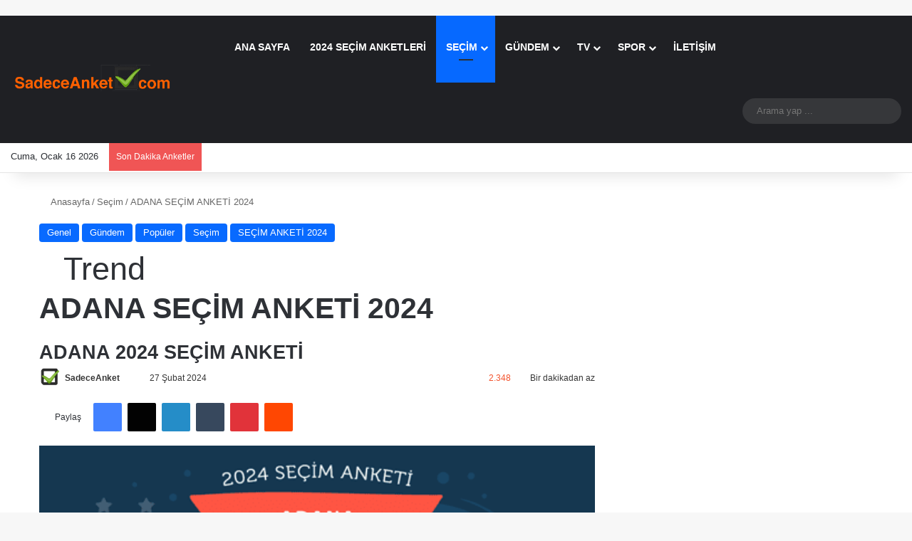

--- FILE ---
content_type: text/html; charset=UTF-8
request_url: https://sadeceanket.com/blog/adana-secim-anketi-2024/
body_size: 45493
content:
<!DOCTYPE html><html lang="tr" data-skin="light"><head><script data-no-optimize="1" type="ec19b4d3def751004a89fe86-text/javascript">var litespeed_docref=sessionStorage.getItem("litespeed_docref");litespeed_docref&&(Object.defineProperty(document,"referrer",{get:function(){return litespeed_docref}}),sessionStorage.removeItem("litespeed_docref"));</script> <meta charset="UTF-8"/><link rel="profile" href="//gmpg.org/xfn/11"/><meta http-equiv='x-dns-prefetch-control' content='on'><link rel='dns-prefetch' href="//cdnjs.cloudflare.com/"/><link rel='dns-prefetch' href="//ajax.googleapis.com/"/><link rel='dns-prefetch' href="//fonts.googleapis.com/"/><link rel='dns-prefetch' href="//fonts.gstatic.com/"/><link rel='dns-prefetch' href="//s.gravatar.com/"/><link rel='dns-prefetch' href="//www.google-analytics.com/"/><link rel='preload' as='script' href="//ajax.googleapis.com/ajax/libs/webfont/1/webfont.js"><meta name='robots' content='index, follow, max-image-preview:large, max-snippet:-1, max-video-preview:-1'/><title>ADANA SEÇİM ANKETİ 2024 - 2024 Seçim Anketi - Sadece Anket</title><meta name="description" content="Adana Belediye Başkan Adayları ADANA SEÇİM ANKETİ 2024 Fatih Mehmet Kocaispir Ayyüce Türkeş Hüseyin Acarlar"/><link rel="canonical" href="https://sadeceanket.com/blog/adana-secim-anketi-2024/"/><meta property="og:locale" content="tr_TR"/><meta property="og:type" content="article"/><meta property="og:title" content="ADANA SEÇİM ANKETİ 2024 - 2024 Seçim Anketi - Sadece Anket"/><meta property="og:description" content="Adana Belediye Başkan Adayları ADANA SEÇİM ANKETİ 2024 Fatih Mehmet Kocaispir Ayyüce Türkeş Hüseyin Acarlar"/><meta property="og:url" content="https://sadeceanket.com/blog/adana-secim-anketi-2024/"/><meta property="og:site_name" content="2024 Seçim Anketi - Sadece Anket"/><meta property="article:published_time" content="2024-02-27T19:50:48+00:00"/><meta property="article:modified_time" content="2024-02-28T19:30:56+00:00"/><meta property="og:image" content="https://sadeceanket.com/wp-content/uploads/2024/02/ADANA-2024-SECIM-ANKETI.png"/><meta property="og:image:width" content="500"/><meta property="og:image:height" content="500"/><meta property="og:image:type" content="image/png"/><meta name="author" content="SadeceAnket"/><meta name="twitter:card" content="summary_large_image"/><meta name="twitter:creator" content="@SadeceAnket_com"/><meta name="twitter:site" content="@SadeceAnket_com"/><meta name="twitter:label1" content="Yazan:"/><meta name="twitter:data1" content="SadeceAnket"/><meta name="twitter:label2" content="Tahmini okuma süresi"/><meta name="twitter:data2" content="1 dakika"/> <script type="application/ld+json" class="yoast-schema-graph">{"@context":"https://schema.org","@graph":[{"@type":"Article","@id":"https://sadeceanket.com/blog/adana-secim-anketi-2024/#article","isPartOf":{"@id":"https://sadeceanket.com/blog/adana-secim-anketi-2024/"},"author":{"name":"SadeceAnket","@id":"https://sadeceanket.com/#/schema/person/5ca3bf02b05b70d99c032f384ac07366"},"headline":"ADANA SEÇİM ANKETİ 2024","datePublished":"2024-02-27T19:50:48+00:00","dateModified":"2024-02-28T19:30:56+00:00","mainEntityOfPage":{"@id":"https://sadeceanket.com/blog/adana-secim-anketi-2024/"},"wordCount":39,"image":{"@id":"https://sadeceanket.com/blog/adana-secim-anketi-2024/#primaryimage"},"thumbnailUrl":"/wp-content/uploads/2024/02/ADANA-2024-SECIM-ANKETI.png","keywords":["2019 YEREL SEÇİMİ ADANA BELEDİYE BAŞKAN ADAYLARI","Adana Belediye Başkan Adayları","ADANA SEÇİM ANKETİ 2024","Ayyüce Türkeş","Fatih Mehmet Kocaispir","Hüseyin Acarlar","SEÇİM ANKETİ 2024"],"articleSection":{"1":"Gündem","2":"Popüler","3":"Seçim","4":"SEÇİM ANKETİ 2024"},"inLanguage":"tr"},{"@type":"WebPage","@id":"https://sadeceanket.com/blog/adana-secim-anketi-2024/","url":"https://sadeceanket.com/blog/adana-secim-anketi-2024/","name":"ADANA SEÇİM ANKETİ 2024 - 2024 Seçim Anketi - Sadece Anket","isPartOf":{"@id":"https://sadeceanket.com/#website"},"primaryImageOfPage":{"@id":"https://sadeceanket.com/blog/adana-secim-anketi-2024/#primaryimage"},"image":{"@id":"https://sadeceanket.com/blog/adana-secim-anketi-2024/#primaryimage"},"thumbnailUrl":"/wp-content/uploads/2024/02/ADANA-2024-SECIM-ANKETI.png","datePublished":"2024-02-27T19:50:48+00:00","dateModified":"2024-02-28T19:30:56+00:00","author":{"@id":"https://sadeceanket.com/#/schema/person/5ca3bf02b05b70d99c032f384ac07366"},"description":"Adana Belediye Başkan Adayları ADANA SEÇİM ANKETİ 2024 Fatih Mehmet Kocaispir Ayyüce Türkeş Hüseyin Acarlar","breadcrumb":{"@id":"https://sadeceanket.com/blog/adana-secim-anketi-2024/#breadcrumb"},"inLanguage":"tr","potentialAction":[{"@type":"ReadAction","target":["https://sadeceanket.com/blog/adana-secim-anketi-2024/"]}]},{"@type":"ImageObject","inLanguage":"tr","@id":"https://sadeceanket.com/blog/adana-secim-anketi-2024/#primaryimage","url":"/wp-content/uploads/2024/02/ADANA-2024-SECIM-ANKETI.png","contentUrl":"/wp-content/uploads/2024/02/ADANA-2024-SECIM-ANKETI.png","width":500,"height":500,"caption":"ADANA SEÇİM ANKETİ 2024"},{"@type":"BreadcrumbList","@id":"https://sadeceanket.com/blog/adana-secim-anketi-2024/#breadcrumb","itemListElement":[{"@type":"ListItem","position":1,"name":"Anasayfa","item":"https://sadeceanket.com/"},{"@type":"ListItem","position":2,"name":"ADANA SEÇİM ANKETİ 2024"}]},{"@type":"WebSite","@id":"https://sadeceanket.com/#website","url":"https://sadeceanket.com/","name":"2024 Seçim Anketi - Sadece Anket","description":"2024 Seçim Anketi, Tarafsız Anket Sonuçları, Sosyal İçerik Anket Platformu Seçim Sizin Sizce Hangisi? Gündem Anketleri, Sosyal Medya Anketleri ve Ürün Kıyaslama","potentialAction":[{"@type":"SearchAction","target":{"@type":"EntryPoint","urlTemplate":"https://sadeceanket.com/?s={search_term_string}"},"query-input":{"@type":"PropertyValueSpecification","valueRequired":true,"valueName":"search_term_string"}}],"inLanguage":"tr"},{"@type":"Person","@id":"https://sadeceanket.com/#/schema/person/5ca3bf02b05b70d99c032f384ac07366","name":"SadeceAnket","image":{"@type":"ImageObject","inLanguage":"tr","@id":"https://sadeceanket.com/#/schema/person/image/","url":"/wp-content/uploads/2019/07/cropped-Untitled-1-150x150.png","contentUrl":"/wp-content/uploads/2019/07/cropped-Untitled-1-150x150.png","caption":"SadeceAnket"},"url":"https://sadeceanket.com/blog/author/sadeceanket/"}]}</script> <link rel='dns-prefetch' href="//www.googletagmanager.com/"/><link rel='dns-prefetch' href="//fonts.googleapis.com/"/><link rel='dns-prefetch' href="//pagead2.googlesyndication.com/"/><link rel='dns-prefetch' href="//fundingchoicesmessages.google.com/"/> <script type="litespeed/javascript">try{if('undefined'!=typeof localStorage){var tieSkin=localStorage.getItem('tie-skin')}
var html=document.getElementsByTagName('html')[0].classList,htmlSkin='light';if(html.contains('dark-skin')){htmlSkin='dark'}
if(tieSkin!=null&&tieSkin!=htmlSkin){html.add('tie-skin-inverted');var tieSkinInverted=!0}
if(tieSkin=='dark'){html.add('dark-skin')}else if(tieSkin=='light'){html.remove('dark-skin')}}catch(e){console.log(e)}</script> <meta name="viewport" content="width=device-width, initial-scale=1.0"/><style id="litespeed-ccss">:root{--brand-color:#0669ff;--dark-brand-color:#0051cc;--bright-color:#FFF;--base-color:#2c2f34}html{-ms-touch-action:manipulation;touch-action:manipulation;-webkit-text-size-adjust:100%;-ms-text-size-adjust:100%}article,aside,figcaption,figure,header,nav{display:block}a{background-color:#fff0}img{border-style:none}figure{margin:1em 0}button,input{font:inherit}button,input{overflow:visible}button,input{margin:0}button{text-transform:none}[type=submit],button{-webkit-appearance:button}button::-moz-focus-inner,input::-moz-focus-inner{border:0;padding:0}button:-moz-focusring,input:-moz-focusring{outline:1px dotted ButtonText}[type=search]{-webkit-appearance:textfield}[type=search]::-webkit-search-cancel-button,[type=search]::-webkit-search-decoration{-webkit-appearance:none}*{padding:0;margin:0;list-style:none;border:0;outline:none;box-sizing:border-box}:after,:before{box-sizing:border-box}body{background:#F7F7F7;color:var(--base-color);font-family:-apple-system,BlinkMacSystemFont,"Segoe UI",Roboto,Oxygen,Oxygen-Sans,Ubuntu,Cantarell,"Helvetica Neue","Open Sans",Arial,sans-serif;font-size:13px;line-height:21px}.the-subtitle,h1,h2,h3{line-height:1.4;font-weight:600}h1{font-size:41px;font-weight:700}h2{font-size:27px}h3{font-size:23px}.the-subtitle{font-size:17px}a{color:var(--base-color);text-decoration:none}img{max-width:100%;height:auto}.screen-reader-text{clip:rect(1px,1px,1px,1px);position:absolute!important;height:1px;width:1px;overflow:hidden}.stream-item{text-align:center;position:relative;z-index:2;margin:20px 0;padding:0}@media (max-width:991px){.single.has-header-ad:not(.has-header-below-ad) #content{margin-top:0}}@media (max-width:768px){.hide_banner_above_content .stream-item-above-post-content,.hide_banner_top .stream-item-top-wrapper,.hide_breaking_news #top-nav{display:none!important}}.tie-icon:before,[class*=" tie-icon-"],[class^=tie-icon-]{font-family:"tiefonticon"!important;speak:never;font-style:normal;font-weight:400;font-variant:normal;text-transform:none;line-height:1;-webkit-font-smoothing:antialiased;-moz-osx-font-smoothing:grayscale;display:inline-block}body.tie-no-js .menu-sub-content,body.tie-no-js a.remove{display:none!important}body.tie-no-js .tie-icon:before,body.tie-no-js [class*=" tie-icon-"],body.tie-no-js [class^=tie-icon-]{visibility:hidden!important}body.tie-no-js [class*=" tie-icon-"]:before,body.tie-no-js [class^=tie-icon-]:before{content:""}#autocomplete-suggestions,.tie-popup{display:none}.container{margin-right:auto;margin-left:auto;padding-left:15px;padding-right:15px}.container:after{content:"";display:table;clear:both}@media (min-width:768px){.container{width:100%}}@media (min-width:1200px){.container{max-width:1200px}}.tie-row{margin-left:-15px;margin-right:-15px}.tie-row:after{content:"";display:table;clear:both}.tie-col-md-4,.tie-col-md-8,.tie-col-xs-12{position:relative;min-height:1px;padding-left:15px;padding-right:15px}.tie-col-xs-12{float:left}.tie-col-xs-12{width:100%}@media (min-width:992px){.tie-col-md-4,.tie-col-md-8{float:left}.tie-col-md-4{width:33.3333333333%}.tie-col-md-8{width:66.6666666667%}}.tie-alignleft{float:left}.tie-alignright{float:right}.clearfix:after,.clearfix:before{content:" ";display:block;height:0;overflow:hidden}.clearfix:after{clear:both}#tie-wrapper,.tie-container{height:100%;min-height:650px}.tie-container{position:relative;overflow:hidden}#tie-wrapper{background:#fff;position:relative;z-index:108;height:100%;margin:0 auto}.container-wrapper{background:#fff;border:1px solid rgb(0 0 0/.1);border-radius:2px;padding:30px}#content{margin-top:30px}@media (max-width:991px){#content{margin-top:15px}}.site-content{-ms-word-wrap:break-word;word-wrap:break-word}.theme-header{background:#fff;position:relative;z-index:999}.theme-header:after{content:"";display:table;clear:both}.theme-header.has-shadow{box-shadow:rgb(0 0 0/.1)0 25px 20px -20px}.theme-header.top-nav-below .top-nav{z-index:8}.is-stretch-header .container{max-width:100%}#menu-components-wrap{display:flex;justify-content:space-between;width:100%;flex-wrap:wrap}.header-layout-4 #menu-components-wrap{justify-content:flex-start}.header-layout-4 #menu-components-wrap .main-menu-wrap{flex-grow:2}#logo{margin-top:40px;margin-bottom:40px;display:block;float:left}#logo img{vertical-align:middle}#logo a{display:inline-block}@media (max-width:991px){#theme-header.has-normal-width-logo #logo{margin:14px 0!important;text-align:left;line-height:1}#theme-header.has-normal-width-logo #logo img{width:auto;height:auto;max-width:190px}}@media (max-width:479px){#theme-header.has-normal-width-logo #logo img{max-width:160px;max-height:60px!important}}@media (max-width:991px){#theme-header.mobile-header-default.header-layout-1 .header-layout-1-logo{flex-grow:10}}.components{display:flex;align-items:center;justify-content:end}.components>li{position:relative}.components>li.social-icons-item{margin:0}.components>li>a{display:block;position:relative;width:30px;text-align:center;font-size:16px;white-space:nowrap}.components .search-bar form{width:auto;background:rgb(255 255 255/.1);line-height:36px;border-radius:50px;position:relative}.components #search-input{border:0;width:100%;background:#fff0;padding:0 35px 0 20px;border-radius:0;font-size:inherit}.components #search-submit{position:absolute;right:0;top:0;width:40px;line-height:inherit;color:#777;background:#fff0;font-size:15px;padding:0;border:none}.header-layout-1 #menu-components-wrap{display:flex;justify-content:flex-end}.header-layout-1 .main-menu-wrapper{display:table;width:100%}.header-layout-1 #logo{line-height:1;float:left;margin-top:20px;margin-bottom:20px}.header-layout-1 .header-layout-1-logo{display:table-cell;vertical-align:middle;float:none}@media (max-width:991px){.header-layout-1 .main-menu-wrapper{border-width:0;display:flex;flex-flow:row nowrap;align-items:center;justify-content:space-between}}.mobile-header-components{display:none;z-index:10;height:30px;line-height:30px;flex-wrap:nowrap;flex:1 1 0%}.mobile-header-components .components{float:none;display:flex!important;justify-content:flex-start}.mobile-header-components .components li.custom-menu-link{display:inline-block;float:none}.mobile-header-components .components li.custom-menu-link>a{width:20px;padding-bottom:15px}.header-layout-1.main-nav-dark .mobile-header-components .components li.custom-menu-link>a{color:#fff}.mobile-header-components [class*=" tie-icon-"],.mobile-header-components [class^=tie-icon-]{font-size:18px;width:20px;height:20px;vertical-align:middle}.mobile-header-components .tie-mobile-menu-icon{font-size:20px}.mobile-header-components .tie-icon-grid-9{transform:scale(1.75)}#mobile-header-components-area_1 .components li.custom-menu-link>a{margin-right:15px}#mobile-header-components-area_2 .components{flex-direction:row-reverse}#mobile-header-components-area_2 .components li.custom-menu-link>a{margin-left:15px}@media (max-width:991px){#tie-body #mobile-container,.mobile-header-components{display:block}}.top-nav{background-color:#fff;position:relative;z-index:10;line-height:40px;border:1px solid rgb(0 0 0/.1);border-width:1px 0;color:var(--base-color);clear:both}.top-nav a:not(.button):not(:hover){color:var(--base-color)}.topbar-wrapper{display:flex;min-height:40px}.top-nav .tie-alignleft,.top-nav .tie-alignright{flex-grow:1;position:relative}.top-nav.has-breaking-news .tie-alignleft{flex:1 0 100px}.top-nav.has-breaking-news .tie-alignright{flex-grow:0;z-index:1}.topbar-today-date{float:left;padding-right:15px;flex-shrink:0}@media (max-width:991px){.theme-header .components,.topbar-today-date{display:none}}.breaking{display:none}.main-nav-wrapper{position:relative;z-index:4}.main-nav-below.top-nav-below-main-nav .main-nav-wrapper{z-index:9}.main-nav{background-color:var(--main-nav-background);color:var(--main-nav-primary-color);position:relative;border:1px solid var(--main-nav-main-border-color);border-width:1px 0}.main-menu-wrapper{position:relative}@media (min-width:992px){.header-menu .menu{display:flex}.header-menu .menu a{display:block;position:relative}.header-menu .menu>li>a{white-space:nowrap}.header-menu .menu .sub-menu a{padding:8px 10px}.header-menu .menu ul:not(.sub-menu-columns):not(.sub-menu-columns-item):not(.sub-list):not(.mega-cat-sub-categories):not(.slider-arrow-nav){box-shadow:0 2px 5px rgb(0 0 0/.1)}.header-menu .menu ul li{position:relative}.header-menu .menu ul a{border-width:0 0 1px}#main-nav{z-index:9;line-height:60px}.main-menu .menu>li>a{padding:0 14px;font-size:14px;font-weight:700}.main-menu .menu>li>.menu-sub-content{border-top:2px solid var(--main-nav-primary-color)}.main-menu .menu ul{line-height:20px;z-index:1}.main-menu .menu-sub-content{background:var(--main-nav-background);display:none;padding:15px;width:230px;position:absolute;box-shadow:0 3px 4px rgb(0 0 0/.2)}.main-menu .menu-sub-content a{width:200px}.main-nav .components li a,.main-nav .menu a{color:var(--main-nav-text-color)}.main-nav-dark{--main-nav-background:#1f2024;--main-nav-secondry-background:rgba(0,0,0,0.2);--main-nav-primary-color:var(--brand-color);--main-nav-contrast-primary-color:var(--bright-color);--main-nav-text-color:#FFFFFF;--main-nav-secondry-text-color:rgba(225,255,255,0.5);--main-nav-main-border-color:rgba(255,255,255,0.07);--main-nav-secondry-border-color:rgba(255,255,255,0.04)}.main-nav-dark .main-nav,.main-nav-dark .main-nav ul.cats-horizontal li a{border-width:0}}@media (min-width:992px){.mega-menu>a:before,header .menu-item-has-children>a:before{content:"";position:absolute;right:10px;top:50%;bottom:auto;transform:translateY(-50%);font-family:"tiefonticon"!important;font-style:normal;font-weight:400;font-variant:normal;text-transform:none;content:"";font-size:11px;line-height:1}.menu .mega-menu:not(.is-icon-only)>a,.menu>.menu-item-has-children:not(.is-icon-only)>a{padding-right:25px}}@media (min-width:992px){.main-nav-below.top-nav-below #main-nav:not(.fixed-nav){bottom:-1px}}.header-layout-1.main-nav-below.top-nav-below-main-nav .main-nav-wrapper{z-index:9}.header-layout-1.main-nav-below.top-nav-below-main-nav .main-nav{margin-bottom:-1px;bottom:0;border-top-width:0}@media (min-width:992px){.header-layout-1.main-nav-below.top-nav-below-main-nav .top-nav{margin-top:-1px}}@media only screen and (min-width:992px) and (max-width:1100px){.main-nav .menu>li:not(.is-icon-only)>a{padding-left:7px;padding-right:7px}.main-nav .menu>li:not(.is-icon-only)>a:before{display:none}}@media (max-width:991px){#tie-wrapper header#theme-header{box-shadow:none;background:transparent!important}.header-layout-1 .main-nav{border-width:0;box-shadow:0 3px 7px 0 rgb(0 0 0/.1)}.header-layout-1.top-nav-below .main-nav:not(.fixed-nav){box-shadow:none}.header-layout-1 .main-nav{background-color:#fff}.main-nav-dark.header-layout-1 .main-nav{background-color:#1f2024}.header-layout-1.main-nav-below.top-nav-below-main-nav .main-nav{margin-bottom:0}.header-layout-1 #menu-components-wrap{display:none}.main-menu-wrapper .main-menu-wrap{width:100%}}:root{--tie-preset-gradient-1:linear-gradient(135deg, rgba(6, 147, 227, 1) 0%, rgb(155, 81, 224) 100%);--tie-preset-gradient-2:linear-gradient(135deg, rgb(122, 220, 180) 0%, rgb(0, 208, 130) 100%);--tie-preset-gradient-3:linear-gradient(135deg, rgba(252, 185, 0, 1) 0%, rgba(255, 105, 0, 1) 100%);--tie-preset-gradient-4:linear-gradient(135deg, rgba(255, 105, 0, 1) 0%, rgb(207, 46, 46) 100%);--tie-preset-gradient-5:linear-gradient(135deg, rgb(238, 238, 238) 0%, rgb(169, 184, 195) 100%);--tie-preset-gradient-6:linear-gradient(135deg, rgb(74, 234, 220) 0%, rgb(151, 120, 209) 20%, rgb(207, 42, 186) 40%, rgb(238, 44, 130) 60%, rgb(251, 105, 98) 80%, rgb(254, 248, 76) 100%);--tie-preset-gradient-7:linear-gradient(135deg, rgb(255, 206, 236) 0%, rgb(152, 150, 240) 100%);--tie-preset-gradient-8:linear-gradient(135deg, rgb(254, 205, 165) 0%, rgb(254, 45, 45) 50%, rgb(107, 0, 62) 100%);--tie-preset-gradient-9:linear-gradient(135deg, rgb(255, 203, 112) 0%, rgb(199, 81, 192) 50%, rgb(65, 88, 208) 100%);--tie-preset-gradient-10:linear-gradient(135deg, rgb(255, 245, 203) 0%, rgb(182, 227, 212) 50%, rgb(51, 167, 181) 100%);--tie-preset-gradient-11:linear-gradient(135deg, rgb(202, 248, 128) 0%, rgb(113, 206, 126) 100%);--tie-preset-gradient-12:linear-gradient(135deg, rgb(2, 3, 129) 0%, rgb(40, 116, 252) 100%);--tie-preset-gradient-13:linear-gradient(135deg, #4D34FA, #ad34fa);--tie-preset-gradient-14:linear-gradient(135deg, #0057FF, #31B5FF);--tie-preset-gradient-15:linear-gradient(135deg, #FF007A, #FF81BD);--tie-preset-gradient-16:linear-gradient(135deg, #14111E, #4B4462);--tie-preset-gradient-17:linear-gradient(135deg, #F32758, #FFC581);--main-nav-background:#1f2024;--main-nav-secondry-background:rgba(0,0,0,0.2);--main-nav-primary-color:#0088ff;--main-nav-contrast-primary-color:#FFFFFF;--main-nav-text-color:#FFFFFF;--main-nav-secondry-text-color:rgba(225,255,255,0.5);--main-nav-main-border-color:rgba(255,255,255,0.07);--main-nav-secondry-border-color:rgba(255,255,255,0.04)}:root{--wp--preset--aspect-ratio--square:1;--wp--preset--aspect-ratio--4-3:4/3;--wp--preset--aspect-ratio--3-4:3/4;--wp--preset--aspect-ratio--3-2:3/2;--wp--preset--aspect-ratio--2-3:2/3;--wp--preset--aspect-ratio--16-9:16/9;--wp--preset--aspect-ratio--9-16:9/16;--wp--preset--color--black:#000000;--wp--preset--color--cyan-bluish-gray:#abb8c3;--wp--preset--color--white:#ffffff;--wp--preset--color--pale-pink:#f78da7;--wp--preset--color--vivid-red:#cf2e2e;--wp--preset--color--luminous-vivid-orange:#ff6900;--wp--preset--color--luminous-vivid-amber:#fcb900;--wp--preset--color--light-green-cyan:#7bdcb5;--wp--preset--color--vivid-green-cyan:#00d084;--wp--preset--color--pale-cyan-blue:#8ed1fc;--wp--preset--color--vivid-cyan-blue:#0693e3;--wp--preset--color--vivid-purple:#9b51e0;--wp--preset--color--global-color:#0088ff;--wp--preset--gradient--vivid-cyan-blue-to-vivid-purple:linear-gradient(135deg,rgba(6,147,227,1) 0%,rgb(155,81,224) 100%);--wp--preset--gradient--light-green-cyan-to-vivid-green-cyan:linear-gradient(135deg,rgb(122,220,180) 0%,rgb(0,208,130) 100%);--wp--preset--gradient--luminous-vivid-amber-to-luminous-vivid-orange:linear-gradient(135deg,rgba(252,185,0,1) 0%,rgba(255,105,0,1) 100%);--wp--preset--gradient--luminous-vivid-orange-to-vivid-red:linear-gradient(135deg,rgba(255,105,0,1) 0%,rgb(207,46,46) 100%);--wp--preset--gradient--very-light-gray-to-cyan-bluish-gray:linear-gradient(135deg,rgb(238,238,238) 0%,rgb(169,184,195) 100%);--wp--preset--gradient--cool-to-warm-spectrum:linear-gradient(135deg,rgb(74,234,220) 0%,rgb(151,120,209) 20%,rgb(207,42,186) 40%,rgb(238,44,130) 60%,rgb(251,105,98) 80%,rgb(254,248,76) 100%);--wp--preset--gradient--blush-light-purple:linear-gradient(135deg,rgb(255,206,236) 0%,rgb(152,150,240) 100%);--wp--preset--gradient--blush-bordeaux:linear-gradient(135deg,rgb(254,205,165) 0%,rgb(254,45,45) 50%,rgb(107,0,62) 100%);--wp--preset--gradient--luminous-dusk:linear-gradient(135deg,rgb(255,203,112) 0%,rgb(199,81,192) 50%,rgb(65,88,208) 100%);--wp--preset--gradient--pale-ocean:linear-gradient(135deg,rgb(255,245,203) 0%,rgb(182,227,212) 50%,rgb(51,167,181) 100%);--wp--preset--gradient--electric-grass:linear-gradient(135deg,rgb(202,248,128) 0%,rgb(113,206,126) 100%);--wp--preset--gradient--midnight:linear-gradient(135deg,rgb(2,3,129) 0%,rgb(40,116,252) 100%);--wp--preset--font-size--small:13px;--wp--preset--font-size--medium:20px;--wp--preset--font-size--large:36px;--wp--preset--font-size--x-large:42px;--wp--preset--spacing--20:0.44rem;--wp--preset--spacing--30:0.67rem;--wp--preset--spacing--40:1rem;--wp--preset--spacing--50:1.5rem;--wp--preset--spacing--60:2.25rem;--wp--preset--spacing--70:3.38rem;--wp--preset--spacing--80:5.06rem;--wp--preset--shadow--natural:6px 6px 9px rgba(0, 0, 0, 0.2);--wp--preset--shadow--deep:12px 12px 50px rgba(0, 0, 0, 0.4);--wp--preset--shadow--sharp:6px 6px 0px rgba(0, 0, 0, 0.2);--wp--preset--shadow--outlined:6px 6px 0px -3px rgba(255, 255, 255, 1), 6px 6px rgba(0, 0, 0, 1);--wp--preset--shadow--crisp:6px 6px 0px rgba(0, 0, 0, 1)}.clearfix::before,.clearfix::after{display:table;content:""}.clearfix::after{clear:both}.screen-reader-text{clip:rect(1px,1px,1px,1px);height:1px;overflow:hidden;position:absolute!important;width:1px;word-wrap:normal!important}.wp-polls INPUT,.wp-polls-loading IMG{display:inline;border:0;padding:0;margin:0}.wp-polls-loading{display:none;text-align:center;height:16px;line-height:16px}.wp-polls-image{border:0}@-ms-viewport{width:device-width}html #main-nav .main-menu>ul>li>a{text-transform:uppercase}html #tie-popup-adblock .container-wrapper{background-color:#ffffff!important;color:#000}html #tie-popup-adblock .container-wrapper .tie-btn-close:before{color:#000}html .meta-views.meta-item .tie-icon-fire:before{content:""!important}@media (max-width:991px){html .side-aside.normal-side{background:#2f88d6;background:-webkit-linear-gradient(135deg,#5933a2,#2f88d6);background:-moz-linear-gradient(135deg,#5933a2,#2f88d6);background:-o-linear-gradient(135deg,#5933a2,#2f88d6);background:linear-gradient(135deg,#2f88d6,#5933a2)}}.magazine2 .container-wrapper{border-width:0;padding:0;background-color:#fff0;opacity:.99}@media (min-width:992px){.magazine2.sidebar-right .sidebar{padding-left:40px}}.magazine2 .sidebar .container-wrapper{margin-bottom:50px}@media (max-width:991px){.magazine2 .sidebar .container-wrapper{margin-bottom:30px}}.magazine2.post-layout-1 .entry-header-outer{padding:0 0 20px}.magazine2 .share-buttons-top{padding-right:0;padding-left:0}.magazine2 .entry-content{padding:0 0 30px}@media (max-width:670px){.magazine2 .entry-content{padding:0 0 15px}}.main-nav-dark .main-nav input{color:#ccc}input{border:1px solid rgb(0 0 0/.1);color:var(--base-color);font-size:13px;outline:none;padding:10px 12px;line-height:23px;border-radius:2px;max-width:100%;background-color:#fff0}input:not([type=checkbox]):not([type=radio]){appearance:none;outline:none}@media (max-width:767px){input:not([type=submit]){font-size:16px!important}}[type=submit]{width:auto;position:relative;background-color:var(--tie-buttons-color,var(--brand-color));color:var(--tie-buttons-text,var(--bright-color));border-radius:var(--tie-buttons-radius,2px);border:var(--tie-buttons-border-width,0) solid var(--tie-buttons-border-color,var(--brand-color));padding:10px 25px;margin:0;font-weight:600;font-size:14px;display:inline-block;text-align:center;line-height:21px;text-decoration:none;vertical-align:middle;appearance:none}@media (min-width:992px){.sidebar-right .main-content{float:left}.sidebar-right .sidebar{float:right}.sidebar-right.magazine2 .main-content{padding-right:5px}}.is-lazyload .lazy-img{will-change:opacity}.is-lazyload .lazy-img[data-src]{opacity:.5;background-color:var(--lazyload-loading-color,#eeeeee);animation:lazyloadeffect 0.5s linear alternate 100}.is-lazyload .lazy-img[data-src]{background-size:60%;background-repeat:no-repeat;background-position:center}@keyframes lazyloadeffect{0%{opacity:.3}to{opacity:1}}.post-thumb{position:relative;height:100%;display:block;backface-visibility:hidden;transform:rotate(0)}.post-thumb img{width:100%;display:block}.post-thumb .post-cat-wrap{position:absolute;bottom:10px;margin:0;right:10px}.post-meta{margin:10px 0 8px;font-size:12px;overflow:hidden}.post-meta,.post-meta a:not(:hover){color:#666}.post-meta .meta-item{margin-right:8px;display:inline-block}.post-meta .meta-item.tie-icon:before{padding-right:3px}.post-meta .meta-item.date:before{content:""}.post-meta .meta-item.meta-comment:before{content:""}.post-meta .tie-alignright .meta-item:last-child{margin:0!important}@media (max-width:767px){.entry-header .post-meta>div,.entry-header .post-meta>span,.main-content .post-meta>div,.main-content .post-meta>span{float:left}}.warm{color:#f47512}.post-cat-wrap{position:relative;z-index:3;margin-bottom:5px;font-weight:400;font-family:inherit!important;line-height:0;display:block}.post-cat{display:inline-block;background:var(--brand-color);color:var(--bright-color);padding:0 11px;font-size:13px;line-height:2em;margin-right:4px;position:relative;white-space:nowrap;word-wrap:normal;letter-spacing:0;border-radius:4px}.post-cat:first-child:last-child{margin:0}#breadcrumb{margin:50px 0 0}#breadcrumb,#breadcrumb a:not(:hover){color:#666}#breadcrumb .delimiter{margin:0 3px;font-style:normal}.entry-header-outer #breadcrumb{margin:0 0 20px;padding:0}@media (max-width:767px){.single-post #breadcrumb .current,.single-post #breadcrumb em:last-of-type{display:none}}.social-icons-item{float:right;margin-left:6px;position:relative}.social-icons-item .social-link span{color:var(--base-color);line-height:unset}.social-icons-widget .social-icons-item .social-link{width:24px;height:24px;line-height:24px;padding:0;display:block;text-align:center;border-radius:2px}.main-nav .components>li.social-icons-item .social-link:not(:hover) span{color:var(--main-nav-text-color)}.top-nav .components>li.social-icons-item .social-link:not(:hover) span{color:var(--base-color)}.social-icons-item .twitter-social-icon{background-color:#000!important}.social-icons-item .twitter-social-icon span{color:#000}.social-icons-item .instagram-social-icon{background-color:#c13584!important}.social-icons-item .instagram-social-icon span{color:#c13584}.social-icons-item .rss-social-icon{background-color:#faa33d!important}.social-icons-item .rss-social-icon span{color:#faa33d}ul:not(.solid-social-icons) .social-icons-item a:not(:hover){background-color:transparent!important}.solid-social-icons .social-link{background-color:var(--base-color)}.dark-skin .solid-social-icons .social-link{background-color:#27292d;border-color:#27292d}.solid-social-icons .social-link span{color:#ffffff!important}.trending-post.tie-icon-bolt{width:22px;height:22px;line-height:22px;text-align:center;font-size:12px;background:#F64E4E;color:#fff;border-radius:100%;z-index:4;display:inline-block}.thumb-meta .trending-post{margin-right:7px}.centered-title-slider .trending-post{display:block;margin:5px auto!important;width:35px;height:35px;line-height:35px;font-size:18px}.entry-header{padding:30px 30px 0;margin-bottom:20px}@media (max-width:991px){.entry-header{padding:20px 20px 0}}.entry{line-height:1.7;font-size:15px}@media (max-width:767px){.container-wrapper,.entry-content{padding:20px 15px}}.thumb-overlay{position:absolute;width:100%;height:100%;top:0;left:0;padding:30px;border-radius:2px}.thumb-overlay .thumb-content{position:absolute;bottom:0;left:0;padding:0 30px 20px;z-index:3;width:100%;backface-visibility:hidden}.thumb-overlay .thumb-title a{color:#ffffff!important}.thumb-overlay .thumb-title{font-size:30px;color:#fff}.thumb-overlay .thumb-meta{margin:0 0 5px}.thumb-overlay{backface-visibility:hidden}.thumb-overlay:after{content:"";position:absolute;z-index:1;left:0;right:0;bottom:0;height:65%;background-image:linear-gradient(to bottom,#fff0,rgb(0 0 0/.75));backface-visibility:hidden}.wide-slider-wrapper .thumb-overlay:after{height:85%}.slider-area .post-cat-wrap{float:left}.slider-area .post-cat-wrap{backface-visibility:hidden}.main-slider .slide{position:relative;overflow:hidden;background-repeat:no-repeat;background-position:center top;background-size:cover}.main-slider .tie-slick-slider:not(.slick-initialized) .slide{display:none}.main-slider .thumb-meta{color:#fff}@media (max-width:479px){.main-slider .thumb-title{font-size:16px!important}}@media (max-width:320px){.main-slider .post-cat,.main-slider .thumb-meta{display:none}}.all-over-thumb-link{position:absolute;width:100%;height:100%;top:0;z-index:2}.block-head-1 .the-global-title{position:relative;font-size:17px;padding:0 0 15px;border-bottom:2px solid rgb(0 0 0/.1);margin-bottom:20px}.block-head-1 .the-global-title:after{content:"";background:#2c2f34;width:40px;height:2px;position:absolute;bottom:-2px;left:0}.block-head-1 .the-global-title:before{content:"";width:0;height:0;position:absolute;bottom:-5px;left:0;border-left:0;border-right:5px solid #fff0;border-top:5px solid #2c2f34}.wide-slider-wrapper .slide{height:400px}.wide-slider-wrapper .thumb-overlay{padding:40px}.wide-slider-wrapper .thumb-overlay .container{position:relative;top:50%;transform:translateY(-50%);z-index:2}.wide-slider-wrapper .thumb-overlay .container:before{clear:both}.wide-slider-wrapper .thumb-title{font-size:40px;color:#fff;line-height:1.2}.wide-slider-wrapper span.post-cat-wrap{float:none;clear:both}@media (min-width:992px){.wide-slider-wrapper .thumb-title{display:-webkit-box;-webkit-line-clamp:3;-webkit-box-orient:vertical;overflow:hidden;text-overflow:ellipsis;max-height:4em}}@media (max-width:767px){.wide-slider-wrapper .slide{height:300px}.wide-slider-wrapper .thumb-overlay{padding:40px 60px 0}.wide-slider-wrapper .thumb-title{font-size:25px}}@media (max-width:479px){.wide-slider-wrapper .slide{height:220px}.wide-slider-wrapper .thumb-overlay{padding:40px 40px 0}}.centered-title-slider .slide .container{width:100%}.centered-title-slider .thumb-overlay .container{top:42%;text-align:center}.centered-title-slider div.thumb-content{width:100%;top:0;position:relative;padding:0}.centered-title-slider .thumb-title{max-width:450px;margin:0 auto 15px}.centered-title-slider .post-cat-wrap{margin-bottom:20px;width:100%}@media (max-width:767px){.centered-title-slider .post-cat-wrap{margin-bottom:20px}.centered-title-slider .thumb-meta{display:none}}.wide-slider-with-navfor-wrapper .thumb-title{max-width:850px;display:-webkit-box;-webkit-box-orient:vertical;overflow:hidden;text-overflow:ellipsis}@media (min-width:768px){.wide-slider-with-navfor-wrapper .thumb-title{max-height:2.5em;-webkit-line-clamp:2;font-size:30px}}.side-aside{position:fixed;top:0;z-index:111;visibility:hidden;width:350px;max-width:100%;height:100%;background:#FFF;background-repeat:no-repeat;background-position:center top;background-size:cover;overflow-y:auto}@media (min-width:992px){.side-aside{right:0;transform:translate(350px,0)}.side-aside:not(.slide-sidebar-desktop){display:none}}.site-footer .widget-title-icon{display:none}.dark-skin{--lazyload-loading-color:#161717}.dark-skin{background-color:var(--tie-dark-skin-bg-main,#1f2024);color:#fff}.dark-skin input:not([type=submit]){color:#ccc}.dark-skin a:not(:hover){color:#fff}.dark-skin input:not([type=submit]){border-color:rgb(255 255 255/.1)}.dark-skin .widget-title-icon{color:#ccc}.post-content.container-wrapper{padding:0}.entry-header{font-size:45px;line-height:1.2}@media (max-width:767px){.entry-header{font-size:28px}}.entry-header .entry-title{margin-bottom:15px}@media (max-width:767px){.entry-header .entry-title{font-size:28px}}.entry-header .post-cat{margin-bottom:6px}.entry-header .post-meta{overflow:inherit;font-size:12px;margin-top:5px;margin-bottom:0;line-height:24px}.entry-header .post-meta .meta-item{margin-right:12px}.entry-header .post-meta,.entry-header .post-meta a:not(:hover){color:#333}.entry-header .post-meta .meta-author{margin:0}.entry-header .post-meta .meta-author a{font-weight:600}.entry-header .post-meta .author-meta+.date:before{content:"•";color:#ccc;margin:0 3px 0 5px;display:inline-block}.entry-header .post-meta .tie-alignright{display:inline}@media (max-width:767px){.entry-header .post-meta{margin-bottom:-8px}.entry-header .post-meta .tie-alignright{float:none}.entry-header .post-meta .meta-item,.entry-header .post-meta .tie-alignright .meta-item:last-child{margin-bottom:8px!important}.entry-header .post-meta>div,.entry-header .post-meta>span{float:initial!important}.entry-header .post-meta .meta-author a{font-weight:400}.entry-header .meta-author-avatar img{width:20px;height:20px}}.meta-author-avatar img{width:30px;height:30px;margin-right:3px;margin-top:-5px;vertical-align:middle;border-radius:50%}.post-layout-1 div.entry-content{padding-top:0}.post-layout-1 .entry-header-outer{padding:30px 30px 20px}@media (max-width:767px){.post-layout-1 .entry-header-outer{padding:20px}}.post-layout-1 .entry-header{padding:0;margin:0}.featured-area{position:relative;margin-bottom:30px;line-height:1}@media (max-width:767px){.featured-area{margin-bottom:20px}}.featured-area img{width:100%}.single-featured-image{position:relative;margin:0;line-height:0}.single-caption-text{position:absolute;bottom:0;left:0;padding:5px 10px;background:rgb(0 0 0/.6);color:#fff;line-height:1.8;font-size:90%}.entry-content{padding:0 30px 30px}@media (max-width:767px){.entry-content{padding-right:15px;padding-left:15px}}.entry h1{margin:0 0 .5em}@media (max-width:767px){.single .entry-content{padding-top:15px}}.post-bottom-meta-title{float:left;padding:0 6px;margin:5px 5px 0 0;background:#2c2f34;border:1px solid rgb(0 0 0/.1);border-radius:2px}.post-bottom-meta-title{color:#fff}.post-tags-modern .post-bottom-meta-title{display:none}.share-buttons{padding:18px 28px;line-height:0}@media (max-width:767px){.share-buttons{padding:15px}}@media (min-width:768px){.share-buttons-top{padding-bottom:0}}.entry-header-outer+.share-buttons-top{padding-top:0}.post-layout-1 .share-buttons-top{padding-bottom:18px}@media (min-width:768px){.share-buttons-top~.entry-content{padding-top:20px}}.share-buttons-mobile{position:fixed;bottom:0;z-index:999999;width:100%;background:#fff0;border:0 none;padding:0}.share-buttons-mobile .share-links a{margin:0;border-radius:0;width:1%;display:table-cell;opacity:1!important}.share-buttons-mobile .share-links a .share-btn-icon{margin:0 auto;float:none}@media (min-width:768px){.share-buttons-mobile{display:none}}.mobile-share-buttons-spacer{height:40px}@media (min-width:768px){.mobile-share-buttons-spacer{display:none}}.share-links a{color:#fff}.share-links{overflow:hidden;position:relative}.share-links .share-btn-icon{font-size:15px}.share-links a{display:inline-block;margin:2px;height:40px;overflow:hidden;position:relative;border-radius:2px;width:40px}.share-links a,.share-links a:before{background-color:#444}.share-links a .share-btn-icon{width:40px;height:40px;float:left;display:block;text-align:center;line-height:40px}.share-title{padding-right:15px;display:inline-block;float:left;line-height:40px;font-size:12px;margin:2px 0}.share-title .tie-icon-share{margin-right:5px;font-size:14px}.share-links a.facebook-share-btn,.share-links a.facebook-share-btn:before{background:#4080FF}.share-links a.twitter-share-btn,.share-links a.twitter-share-btn:before{background:#000}.share-links a.linkedin-share-btn,.share-links a.linkedin-share-btn:before{background:#238cc8}.share-links a.pinterest-share-btn,.share-links a.pinterest-share-btn:before{background:#e13138}.share-links a.reddit-share-btn,.share-links a.reddit-share-btn:before{background:#ff4500}.share-links a.tumblr-share-btn,.share-links a.tumblr-share-btn:before{background:#35465c}.share-links a.whatsapp-share-btn,.share-links a.whatsapp-share-btn:before{background:#43d854}.share-links a.telegram-share-btn,.share-links a.telegram-share-btn:before{background:#08c}.share-links a.messenger-share-btn,.share-links a.messenger-share-btn:before{background:#0078ff}@media (max-width:479px){.share-title{display:none}}@media (min-width:768px){a.telegram-share-btn,a.whatsapp-share-btn{display:none!important}}@media (min-width:768px){a.messenger-mob-share-btn{display:none!important}}@media (max-width:767px){a.messenger-desktop-share-btn{display:none!important}}#related-posts .related-item{position:relative;float:left;width:33.333%;padding:0 15px;margin-bottom:20px}@media (max-width:767px){#related-posts .related-item{padding:0 8px}}#related-posts .related-item .post-thumb{margin-bottom:10px}#related-posts .related-item .post-title{font-size:14px;line-height:19px}#related-posts .related-item .post-meta{margin:4px 0 0}.has-sidebar .site-content #related-posts .related-item:nth-child(3n+1){clear:both}@media (max-width:767px){#related-posts .related-item{width:50%!important;clear:none!important}}#related-posts.has-extra-post .related-item:last-child{clear:none!important;display:none}@media only screen and (min-width:320px) and (max-width:767px){#related-posts.has-extra-post .related-item:last-child{display:block}}#reading-position-indicator{display:block;height:5px;position:fixed;bottom:0;left:0;background:var(--brand-color);box-shadow:0 0 10px rgb(0 136 255/.7);width:0;z-index:9999;max-width:100%}#check-also-box{position:fixed;background-color:#fff;z-index:999;bottom:15px;right:-1px;transform:translatex(100%);width:340px;padding:30px;border:1px solid rgb(0 0 0/.1);border-radius:2px;border-top-right-radius:0;border-bottom-right-radius:0}#check-also-box .has-first-big-post .post-widget-body{clear:both}#check-also-box .posts-list-big-first li{padding-bottom:0}#check-also-box .posts-list-big-first li .post-title{font-size:18px;line-height:1.3em}@media (max-width:991px){#check-also-box{display:none}}.stream-item-above-post-content{margin:0 auto 30px}#post-extra-info{display:none}.sidebar .container-wrapper{margin-bottom:30px}@media (max-width:991px){.sidebar .container-wrapper{margin-bottom:15px}}body:not(.has-builder) .sidebar .container-wrapper:last-child{margin-bottom:0}@media (max-width:991px){.has-sidebar .sidebar{margin-top:15px}.magazine2.has-sidebar .sidebar{margin-top:40px}}.widget-title{position:relative}.widget-title .the-subtitle{font-size:15px;min-height:15px}.widget-title-icon{position:absolute;right:0;top:1px;color:#b9bec3;font-size:15px}.widget-title-icon:before{content:""}.post-widget-body{padding-left:125px}.post-widget-body .post-title{font-size:14px;line-height:1.4;margin-bottom:5px}.post-widget-thumbnail{float:left;margin-right:15px;position:relative}.widget li{padding:6px 0}.widget li:first-child{padding-top:0}.widget li:last-child{padding-bottom:0;border-bottom:0}.widget li:after{clear:both;display:table;content:""}.widget .post-meta{margin:2px 0 0;font-size:11px;line-height:17px}.posts-list-big-first .posts-list-items li:first-child{padding-bottom:20px}.posts-list-big-first li:first-child .post-widget-thumbnail{width:100%;margin-right:0;margin-bottom:10px}.posts-list-big-first li:first-child .post-widget-thumbnail a{min-height:40px}.posts-list-big-first li:first-child .post-widget-body{padding-left:0}.posts-list-big-first li:first-child .post-title{font-size:18px}@media (max-width:991px){.posts-list-big-first .posts-list-items{overflow:hidden}.posts-list-big-first li{width:48%;float:left}.posts-list-big-first li:nth-child(odd){clear:both}}@media (max-width:670px){.posts-list-big-first li{width:100%}}form.search-form{overflow:auto;position:relative;width:100%;margin-top:10px}.search-field{float:left;width:73%;padding:8px 15px}.search-submit[type=submit]{float:right;padding:10px 5px;margin-left:2%;width:25%}.widget_text .textwidget{overflow:hidden}.widget_tag_cloud .widget-title-icon:before{content:""}li.widget-post-list{padding:7px 0;position:relative}.widget_categories .widget-title-icon:before{content:""}.widget_nav_menu .widget-title-icon:before{content:""}.latest-tweets-widget .widget-title-icon:before{content:""}.social-icons-widget ul{margin:0-3px}.social-icons-widget .social-icons-item{float:left;margin:3px;border-bottom:0;padding:0}.social-icons-widget .social-icons-item .social-link{width:40px;height:40px;line-height:40px;font-size:18px}@media (max-width:479px){.social-icons-widget .social-icons-item{float:none;display:inline-block}}@media (min-width:992px){.mega-menu .mega-menu-block{left:0;width:100%;padding:30px}.mega-menu .mega-menu-block a{width:auto}.main-menu .mega-cat-wrapper{overflow:hidden;height:auto;clear:both}.main-menu .mega-ajax-content{min-height:200px;position:relative}.main-menu .mega-cat .mega-menu-content{clear:both}.main-menu .mega-cat .mega-menu-block{padding:0}.main-menu .mega-cat-content{padding:30px}.main-menu .mega-cat-sub-exists{width:80%;float:left}.main-menu .horizontal-posts{width:100%}.main-menu ul.mega-cat-more-links{opacity:1!important;box-shadow:none!important;overflow:hidden}.main-menu .mega-cat-more-links{padding:20px 10px}.main-menu .mega-cat-more-links>li{float:left;width:25%;padding:0 10px}.main-menu ul.mega-cat-sub-categories{overflow:hidden;box-shadow:none}.main-menu .cats-horizontal{margin:30px 30px -10px}.main-menu .cats-horizontal li{line-height:20px;margin-right:7px;float:left}.main-menu .cats-horizontal li a{border:1px solid var(--main-nav-secondry-border-color);background:var(--main-nav-secondry-background);border-radius:2px;padding:1px 10px;width:auto}.main-nav .mega-menu.mega-cat .cats-horizontal li a.is-active{color:var(--main-nav-contrast-primary-color);background:var(--main-nav-primary-color);border-color:var(--main-nav-primary-color)}.main-menu .cats-vertical{background:var(--main-nav-secondry-background);width:20%;float:left;padding:30px 0 0 20px;padding-bottom:1500px;margin-bottom:-1500px}.main-menu .cats-vertical li{width:100%}.main-menu .cats-vertical li:last-child{margin-bottom:50px}.main-menu .cats-vertical li a{display:block;border-top:0;width:100%;padding:8px 10px}.main-menu .cats-vertical li a.is-active{background:var(--main-nav-background)}}.breaking{float:left;width:100%;display:block!important}.breaking-title{padding:0 10px;display:block;float:left;color:#fff;font-size:12px;position:relative}.breaking-title span{position:relative;z-index:1}.breaking-title span.breaking-icon{display:none}@media (max-width:600px){.breaking-title span.breaking-icon{display:inline-block}.breaking-title .breaking-title-text{display:none}}.breaking-title:before{content:"";background:#f05555;width:100%;height:100%;position:absolute;left:0;top:0;z-index:0}.breaking-news{display:none}#mobile-container{display:none;padding:10px 30px 30px}#mobile-menu{margin-bottom:20px;position:relative;padding-top:15px}#mobile-social-icons{margin-bottom:15px}#mobile-social-icons ul{text-align:center;overflow:hidden}#mobile-social-icons ul .social-icons-item{float:none;display:inline-block}#mobile-social-icons .social-icons-item{margin:0}#mobile-social-icons .social-icons-item .social-link{background:#fff0;border:none}#mobile-search .search-form{overflow:hidden;position:relative}#mobile-search .search-form:after{position:absolute;content:"";font-family:"tiefonticon";top:4px;right:10px;line-height:30px;width:30px;font-size:16px;border-radius:50%;text-align:center;color:#fff}#mobile-search .search-field{background-color:rgb(0 0 0/.05);border-color:rgb(255 255 255/.1);color:#fff;width:100%;border-radius:50px;padding:7px 45px 7px 20px}#mobile-search .search-submit{background:#fff0;font-size:0;width:35px;height:38px;position:absolute;top:0;right:5px;z-index:1}#mobile-search input::-webkit-input-placeholder{color:rgb(255 255 255/.6)}#mobile-search input::-moz-placeholder{color:rgb(255 255 255/.6)}#mobile-search input:-moz-placeholder{color:rgb(255 255 255/.6)}#mobile-search input:-ms-input-placeholder{color:rgb(255 255 255/.6)}#tie-wrapper:after{position:absolute;z-index:1000;top:-10%;left:-50%;width:0;height:0;background:rgb(0 0 0/.2);content:"";opacity:0}@media (max-width:991px){.side-aside.appear-from-left{left:0;transform:translate(-100%,0)}.side-aside.is-fullwidth{width:100%}}.is-desktop .side-aside .has-custom-scroll{padding:50px 0 0}.side-aside:after{position:absolute;top:0;left:0;width:100%;height:100%;background:rgb(0 0 0/.2);content:"";opacity:1}a.remove{position:absolute;top:0;right:0;display:block;speak:never;-webkit-font-smoothing:antialiased;-moz-osx-font-smoothing:grayscale;width:20px;height:20px;display:block;line-height:20px;text-align:center;font-size:15px}a.remove:before{content:"";font-family:"tiefonticon";color:#e74c3c}a.remove.big-btn{width:25px;height:25px;line-height:25px;font-size:22px}a.remove.light-btn:not(:hover):before{color:#fff}.side-aside a.remove{z-index:1;top:15px;left:50%;right:auto;transform:translateX(-50%)}.side-aside a.remove:not(:hover):before{color:#111}.side-aside.dark-skin a.remove:not(:hover):before{color:#fff}.tie-popup a.remove{transform:scale(.2);opacity:0;top:15px;right:15px;z-index:1}.theiaStickySidebar:after{content:"";display:table;clear:both}.has-custom-scroll,.side-aside{overflow-x:hidden;scrollbar-width:thin}.has-custom-scroll::-webkit-scrollbar,.side-aside::-webkit-scrollbar{width:5px}.has-custom-scroll::-webkit-scrollbar-track,.side-aside::-webkit-scrollbar-track{background:#fff0}.has-custom-scroll::-webkit-scrollbar-thumb,.side-aside::-webkit-scrollbar-thumb{border-radius:20px;background:rgb(0 0 0/.2)}.dark-skin .has-custom-scroll::-webkit-scrollbar-thumb{background:#000}.tie-popup{position:fixed;z-index:99999;left:0;top:0;height:100%;width:100%;background-color:rgb(0 0 0/.5);display:none;perspective:600px}.tie-popup-container{position:relative;z-index:100;width:90%;max-width:420px;margin:10em auto 0;border-radius:2px;box-shadow:0 0 20px rgb(0 0 0/.2);will-change:transform,opacity;transform:scale(.5);opacity:0}.tie-popup-container .container-wrapper{padding:60px;background-color:#ffffff!important;border-radius:5px}@media (max-width:479px){.tie-popup-container .container-wrapper{padding:30px}}#tie-popup-adblock .tie-popup-container{max-width:500px}#tie-popup-adblock .container-wrapper{background:#e74c3c!important;text-align:center;color:#fff}#tie-popup-adblock .container-wrapper .tie-btn-close:before{color:#fff}#tie-popup-adblock .tie-adblock-icon{font-size:120px;margin-bottom:10px}#tie-popup-adblock .adblock-message{margin-top:10px}.pop-up-live-search{will-change:transform,opacity;transform:scale(.7);opacity:0}.tie-popup-search-wrap::-webkit-input-placeholder{color:#fff}.tie-popup-search-wrap::-moz-placeholder{color:#fff}.tie-popup-search-wrap:-moz-placeholder{color:#fff}.tie-popup-search-wrap:-ms-input-placeholder{color:#fff}.tie-popup-search-wrap form{position:relative;height:80px;margin-bottom:20px}.popup-search-wrap-inner{position:relative;padding:80px 15px 0;margin:0 auto;max-width:800px}input.tie-popup-search-input{width:100%;height:80px;line-height:80px;background:rgb(0 0 0/.7)!important;font-weight:500;font-size:22px;border:0;padding-right:80px;padding-left:30px;color:#fff;border-radius:5px}button.tie-popup-search-submit{font-size:28px;color:#666;position:absolute;right:5px;top:15px;background:transparent!important}#tie-popup-search-mobile .popup-search-wrap-inner{padding-top:50px}#tie-popup-search-mobile input.tie-popup-search-input{height:50px;line-height:1;padding-left:20px;padding-right:50px}#tie-popup-search-mobile button.tie-popup-search-submit{font-size:16px;top:9px;right:0}#autocomplete-suggestions{overflow:auto;padding:20px;color:#eee;position:absolute;display:none;width:370px;z-index:9999;margin-top:15px}.tie-icon-messenger:before{content:""}.tie-icon-facebook:before{content:""}.tie-icon-search:before{content:""}.tie-icon-home:before{content:""}.tie-icon-tags:before{content:""}.tie-icon-bookmark:before{content:""}.tie-icon-camera:before{content:""}.tie-icon-ban:before{content:""}.tie-icon-random:before{content:""}.tie-icon-twitter:before{content:""}.tie-icon-feed:before{content:""}.tie-icon-pinterest:before{content:""}.tie-icon-envelope:before{content:""}.tie-icon-linkedin:before{content:""}.tie-icon-bolt:before{content:""}.tie-icon-instagram:before{content:""}.tie-icon-tumblr:before{content:""}.tie-icon-reddit:before{content:""}.tie-icon-paper-plane:before{content:""}.tie-icon-share:before{content:""}.tie-icon-whatsapp:before{content:""}.tie-icon-grid-9:before{content:""}.tie-icon-fire:before{content:""}.tie-icon-moon:before{content:""}</style><script src="/cdn-cgi/scripts/7d0fa10a/cloudflare-static/rocket-loader.min.js" data-cf-settings="ec19b4d3def751004a89fe86-|49"></script><link rel="preload" data-asynced="1" data-optimized="2" as="style" onload="this.onload=null;this.rel='stylesheet'" href="/wp-content/litespeed/ucss/1/1509dd84743c68538e327958f4b3b505.css?ver=e412a" /><script data-optimized="1" type="litespeed/javascript" data-src="/wp-content/plugins/litespeed-cache/assets/js/css_async.min.js"></script> <script type="litespeed/javascript" data-src="/wp-includes/js/jquery/jquery.min.js" id="jquery-core-js"></script> <script id="yop-public-js-extra" type="litespeed/javascript">var objectL10n={"yopPollParams":{"urlParams":{"ajax":"https:\/\/sadeceanket.com\/wp-admin\/admin-ajax.php","wpLogin":"https:\/\/sadeceanket.com\/wp-login.php?redirect_to=https%3A%2F%2Fsadeceanket.com%2Fwp-admin%2Fadmin-ajax.php%3Faction%3Dyop_poll_record_wordpress_vote"},"apiParams":{"reCaptcha":{"siteKey":""},"reCaptchaV2Invisible":{"siteKey":""},"reCaptchaV3":{"siteKey":""},"hCaptcha":{"siteKey":""},"cloudflareTurnstile":{"siteKey":""}},"captchaParams":{"imgPath":"https:\/\/sadeceanket.com\/wp-content\/plugins\/yop-poll\/public\/assets\/img\/","url":"https:\/\/sadeceanket.com\/wp-content\/plugins\/yop-poll\/app.php","accessibilityAlt":"","accessibilityTitle":"","accessibilityDescription":"","explanation":"","refreshAlt":"","refreshTitle":""},"voteParams":{"invalidPoll":"","noAnswersSelected":"","minAnswersRequired":"","maxAnswersRequired":"","noAnswerForOther":"","noValueForCustomField":"","tooManyCharsForCustomField":"Text for {custom_field_name} is too long","consentNotChecked":"","noCaptchaSelected":"","thankYou":""},"resultsParams":{"singleVote":"","multipleVotes":"","singleAnswer":"","multipleAnswers":""}}}</script> <script type="litespeed/javascript" data-src="https://www.googletagmanager.com/gtag/js?id=G-DR31X70TCB" id="google_gtagjs-js"></script> <script id="google_gtagjs-js-after" type="litespeed/javascript">window.dataLayer=window.dataLayer||[];function gtag(){dataLayer.push(arguments)}
gtag("set","linker",{"domains":["sadeceanket.com"]});gtag("js",new Date());gtag("set","developer_id.dZTNiMT",!0);gtag("config","G-DR31X70TCB")</script> <script id="userpro_sc-js-extra" type="litespeed/javascript">var up_social_ajax={"ajaxurl":"https:\/\/sadeceanket.com\/wp-admin\/admin-ajax.php","security":"079b57369f","data":{"is_user_logged_in":!1}}</script> <link rel="https://api.w.org/" href="/wp-json/"/><link rel="alternate" title="JSON" type="application/json" href="/wp-json/wp/v2/posts/9597"/><link rel="alternate" title="oEmbed (JSON)" type="application/json+oembed" href="/wp-json/oembed/1.0/embed?url=https%3A%2F%2Fsadeceanket.com%2Fblog%2Fadana-secim-anketi-2024%2F"/><link rel="alternate" title="oEmbed (XML)" type="text/xml+oembed" href="/wp-json/oembed/1.0/embed?url=https%3A%2F%2Fsadeceanket.com%2Fblog%2Fadana-secim-anketi-2024%2F&#038;format=xml"/><meta name="generator" content="Site Kit by Google 1.170.0"/><meta charset="Seçim Anketleri "><meta name="abstract" content="Gündem Anketleri, Öğrenci Anketi, Sosyal Medyanın En Çok Konuştuğu Anketler, Ürün Kıyaslama ve En Eğlenceli Anketlerin Adresi SadeceAnket.com Sizce Hangisi?"><meta name="author" content="Sadece Anket - Seçim Anketleri "><meta name="classification" content="Alışveriş, Antalya Otelleri, Dizi, Eğlence, Gıda, Mobil, Popüler, Seçim, Şehirler ve Oteller, Sinema, Spor, Survivor, Tatil&amp;SEYAHAT, Teknoloji, TV, Web Sitesi"><meta name="copyright" content="Copyright Sadece Anket - All rights Reserved."><meta name="designer" content="Sadece Anket - Seçim Anketleri "><meta name="distribution" content="Global"><meta name="language" content="tr"><meta name="publisher" content="Sadece Anket - Seçim Anketleri "><meta name="rating" content="General"><meta name="resource-type" content="Document"><meta name="revisit-after" content="1"><meta name="subject" content="Gündem Anketleri, Öğrenci Anketi, Tercih Anketi, Eğlenceli Anketler ve Sosyal Medyanın En Çok Konuştuğu Anketleri için Sadece Anket!"><meta name="template" content="Sadece Anket - Seçim Anketleri "><meta name="robots" content="index,follow"><meta name="Sadece Anket - Seçim Anketleri" content="custom: 2024-02-28"> <script type="litespeed/javascript">var taqyeem={"ajaxurl":"https://sadeceanket.com/wp-admin/admin-ajax.php","your_rating":"Your Rating:"}</script> <script type="litespeed/javascript">var userpro_ajax_url='https://sadeceanket.com/wp-admin/admin-ajax.php';var dateformat='dd-mm-yy'</script> <script type="litespeed/javascript">document.documentElement.className=document.documentElement.className.replace('no-js','js')</script> <meta http-equiv="X-UA-Compatible" content="IE=edge"> <script type="litespeed/javascript" data-src="https://www.googletagmanager.com/gtag/js?id=AW-11061869355"></script> <script type="litespeed/javascript">window.dataLayer=window.dataLayer||[];function gtag(){dataLayer.push(arguments)}
gtag('js',new Date());gtag('config','AW-11061869355')</script> <script type="litespeed/javascript" data-src="https://www.googletagmanager.com/gtag/js?id=UA-134355780-1"></script> <script type="litespeed/javascript">window.dataLayer=window.dataLayer||[];function gtag(){dataLayer.push(arguments)}
gtag('js',new Date());gtag('config','UA-134355780-1')</script> <script type="litespeed/javascript" data-src="https://fundingchoicesmessages.google.com/i/pub-9619984170068149?ers=1" nonce="L_sKpO69qo3zvIppTe6slw"></script><script nonce="L_sKpO69qo3zvIppTe6slw" type="litespeed/javascript">(function(){function signalGooglefcPresent(){if(!window.frames.googlefcPresent){if(document.body){const iframe=document.createElement('iframe');iframe.style='width: 0; height: 0; border: none; z-index: -1000; left: -1000px; top: -1000px;';iframe.style.display='none';iframe.name='googlefcPresent';document.body.appendChild(iframe)}else{setTimeout(signalGooglefcPresent,0)}}}signalGooglefcPresent()})()</script> <script type="litespeed/javascript">(function(){'use strict';var aa=function(a){var b=0;return function(){return b<a.length?{done:!1,value:a[b++]}:{done:!0}}},ba="function"==typeof Object.create?Object.create:function(a){var b=function(){};b.prototype=a;return new b},k;if("function"==typeof Object.setPrototypeOf)k=Object.setPrototypeOf;else{var m;a:{var ca={a:!0},n={};try{n.__proto__=ca;m=n.a;break a}catch(a){}m=!1}k=m?function(a,b){a.__proto__=b;if(a.__proto__!==b)throw new TypeError(a+" is not extensible");return a}:null}
var p=k,q=function(a,b){a.prototype=ba(b.prototype);a.prototype.constructor=a;if(p)p(a,b);else for(var c in b)if("prototype"!=c)if(Object.defineProperties){var d=Object.getOwnPropertyDescriptor(b,c);d&&Object.defineProperty(a,c,d)}else a[c]=b[c];a.v=b.prototype},r=this||self,da=function(){},t=function(a){return a};var u;var w=function(a,b){this.g=b===v?a:""};w.prototype.toString=function(){return this.g+""};var v={},x=function(a){if(void 0===u){var b=null;var c=r.trustedTypes;if(c&&c.createPolicy){try{b=c.createPolicy("goog#html",{createHTML:t,createScript:t,createScriptURL:t})}catch(d){r.console&&r.console.error(d.message)}u=b}else u=b}a=(b=u)?b.createScriptURL(a):a;return new w(a,v)};var A=function(){return Math.floor(2147483648*Math.random()).toString(36)+Math.abs(Math.floor(2147483648*Math.random())^Date.now()).toString(36)};var B={},C=null;var D="function"===typeof Uint8Array;function E(a,b,c){return"object"===typeof a?D&&!Array.isArray(a)&&a instanceof Uint8Array?c(a):F(a,b,c):b(a)}function F(a,b,c){if(Array.isArray(a)){for(var d=Array(a.length),e=0;e<a.length;e++){var f=a[e];null!=f&&(d[e]=E(f,b,c))}Array.isArray(a)&&a.s&&G(d);return d}d={};for(e in a)Object.prototype.hasOwnProperty.call(a,e)&&(f=a[e],null!=f&&(d[e]=E(f,b,c)));return d}function ea(a){return F(a,function(b){return"number"===typeof b?isFinite(b)?b:String(b):b},function(b){var c;void 0===c&&(c=0);if(!C){C={};for(var d="ABCDEFGHIJKLMNOPQRSTUVWXYZabcdefghijklmnopqrstuvwxyz0123456789".split(""),e=["+/=","+/","-_=","-_.","-_"],f=0;5>f;f++){var h=d.concat(e[f].split(""));B[f]=h;for(var g=0;g<h.length;g++){var l=h[g];void 0===C[l]&&(C[l]=g)}}}c=B[c];d=Array(Math.floor(b.length/3));e=c[64]||"";for(f=h=0;h<b.length-2;h+=3){var y=b[h],z=b[h+1];l=b[h+2];g=c[y>>2];y=c[(y&3)<<4|z>>4];z=c[(z&15)<<2|l>>6];l=c[l&63];d[f++]=""+g+y+z+l}g=0;l=e;switch(b.length-h){case 2:g=b[h+1],l=c[(g&15)<<2]||e;case 1:b=b[h],d[f]=""+c[b>>2]+c[(b&3)<<4|g>>4]+l+e}return d.join("")})}var fa={s:{value:!0,configurable:!0}},G=function(a){Array.isArray(a)&&!Object.isFrozen(a)&&Object.defineProperties(a,fa);return a};var H;var J=function(a,b,c){var d=H;H=null;a||(a=d);d=this.constructor.u;a||(a=d?[d]:[]);this.j=d?0:-1;this.h=null;this.g=a;a:{d=this.g.length;a=d-1;if(d&&(d=this.g[a],!(null===d||"object"!=typeof d||Array.isArray(d)||D&&d instanceof Uint8Array))){this.l=a-this.j;this.i=d;break a}void 0!==b&&-1<b?(this.l=Math.max(b,a+1-this.j),this.i=null):this.l=Number.MAX_VALUE}if(c)for(b=0;b<c.length;b++)a=c[b],a<this.l?(a+=this.j,(d=this.g[a])?G(d):this.g[a]=I):(d=this.l+this.j,this.g[d]||(this.i=this.g[d]={}),(d=this.i[a])?<p>G(d):this.i[a]=I)},I=Object.freeze(G([])),K=function(a,b){if(-1===b)return null;if(b<a.l){b+=a.j;var c=a.g[b];return c!==I?c:a.g[b]=G([])}if(a.i)return c=a.i[b],c!==I?c:a.i[b]=G([])},M=function(a,b){var c=L;if(-1===b)return null;a.h||(a.h={});if(!a.h[b]){var d=K(a,b);d&&(a.h[b]=new c(d))}return a.h[b]};J.prototype.toJSON=function(){var a=N(this,!1);return ea(a)};var N=function(a,b){if(a.h)for(var c in a.h)if(Object.prototype.hasOwnProperty.call(a.h,c)){var d=a.h[c];if(Array.isArray(d))for(var e=0;e<d.length;e++)d[e]&&N(d[e],b);else d&&N(d,b)}return a.g},O=function(a,b){H=b=b?JSON.parse(b):null;a=new a(b);H=null;return a};J.prototype.toString=function(){return N(this,!1).toString()};var P=function(a){J.call(this,a)};q(P,J);function ha(a){var b,c=(a.ownerDocument&&a.ownerDocument.defaultView||window).document,d=null===(b=c.querySelector)||void 0===b?void 0:b.call(c,"script[nonce]");(b=d?d.nonce||d.getAttribute("nonce")||"":"")&&a.setAttribute("nonce",b)};var Q=function(a,b){b=String(b);"application/xhtml+xml"===a.contentType&&(b=b.toLowerCase());return a.createElement(b)},R=function(a){this.g=a||r.document||document};R.prototype.appendChild=function(a,b){a.appendChild(b)};var S=function(a,b,c,d,e,f){try{var h=a.g,g=Q(a.g,"SCRIPT");g.async=!0;g.src=b instanceof w&&b.constructor===w?b.g:"type_error:TrustedResourceUrl";ha(g);h.head.appendChild(g);g.addEventListener("load",function(){e();d&&h.head.removeChild(g)});g.addEventListener("error",function(){0<c?S(a,b,c-1,d,e,f):(d&&h.head.removeChild(g),f())})}catch(l){f()}};var ia=r.atob("aHR0cHM6Ly93d3cuZ3N0YXRpYy5jb20vaW1hZ2VzL2ljb25zL21hdGVyaWFsL3N5c3RlbS8xeC93YXJuaW5nX2FtYmVyXzI0ZHAucG5n"),ja=r.atob("WW91IGFyZSBzZWVpbmcgdGhpcyBtZXNzYWdlIGJlY2F1c2UgYWQgb3Igc2NyaXB0IGJsb2NraW5nIHNvZnR3YXJlIGlzIGludGVyZmVyaW5nIHdpdGggdGhpcyBwYWdlLg=="),ka=r.atob("RGlzYWJsZSBhbnkgYWQgb3Igc2NyaXB0IGJsb2NraW5nIHNvZnR3YXJlLCB0aGVuIHJlbG9hZCB0aGlzIHBhZ2Uu"),la=function(a,b,c){this.h=a;this.j=new R(this.h);this.g=null;this.i=[];this.l=!1;this.o=b;this.m=c},V=function(a){if(a.h.body&&!a.l){var b=function(){T(a);r.setTimeout(function(){return U(a,3)},50)};S(a.j,a.o,2,!0,function(){r[a.m]||b()},b);a.l=!0}},T=function(a){for(var b=W(1,5),c=0;c<b;c++){var d=X(a);a.h.body.appendChild(d);a.i.push(d)}b=X(a);b.style.bottom="0";b.style.left="0";b.style.position="fixed";b.style.width=W(100,110).toString()+"%";b.style.zIndex=W(2147483544,2147483644).toString();b.style["background-color"]=ma(249,259,242,252,219,229);b.style["box-shadow"]="0 0 12px #888";b.style.color=ma(0,10,0,10,0,10);b.style.display="flex";b.style["justify-content"]="center";b.style["font-family"]="Roboto, Arial";c=X(a);c.style.width=W(80,85).toString()+"%";c.style.maxWidth=W(750,775).toString()+"px";c.style.margin="24px";c.style.display="flex";c.style["align-items"]="flex-start";c.style["justify-content"]="center";d=Q(a.j.g,"IMG");d.className=A();d.src=ia;d.style.height="24px";d.style.width="24px";d.style["padding-right"]="16px";var e=X(a),f=X(a);f.style["font-weight"]="bold";f.textContent=ja;var h=X(a);h.textContent=ka;Y(a,e,f);Y(a,e,h);Y(a,c,d);Y(a,c,e);Y(a,b,c);a.g=b;a.h.body.appendChild(a.g);b=W(1,5);for(c=0;c<b;c++)d=X(a),a.h.body.appendChild(d),a.i.push(d)},Y=function(a,b,c){for(var d=W(1,5),e=0;e<d;e++){var f=X(a);b.appendChild(f)}b.appendChild(c);c=W(1,5);for(d=0;d<c;d++)e=X(a),b.appendChild(e)},W=function(a,b){return Math.floor(a+Math.random()*(b-a))},ma=function(a,b,c,d,e,f){return"rgb("+W(Math.max(a,0),Math.min(b,255)).toString()+","+W(Math.max(c,0),Math.min(d,255)).toString()+","+W(Math.max(e,0),Math.min(f,255)).toString()+")"},X=function(a){a=Q(a.j.g,"DIV");a.className=A();return a},U=function(a,b){0>=b||null!=a.g&&0!=a.g.offsetHeight&&0!=a.g.offsetWidth||(na(a),T(a),r.setTimeout(function(){return U(a,b-1)},50))},na=function(a){var b=a.i;var c="undefined"!=typeof Symbol&&Symbol.iterator&&b[Symbol.iterator];b=c?c.call(b):{next:aa(b)};for(c=b.next();!c.done;c=b.next())(c=c.value)&&c.parentNode&&c.parentNode.removeChild(c);a.i=[];(b=a.g)&&b.parentNode&&b.parentNode.removeChild(b);a.g=null};var pa=function(a,b,c,d,e){var f=oa(c),h=function(l){l.appendChild(f);r.setTimeout(function(){f?(0!==f.offsetHeight&&0!==f.offsetWidth?b():a(),f.parentNode&&f.parentNode.removeChild(f)):a()},d)},g=function(l){document.body?h(document.body):0<l?r.setTimeout(function(){g(l-1)},e):b()};g(3)},oa=function(a){var b=document.createElement("div");b.className=a;b.style.width="1px";b.style.height="1px";b.style.position="absolute";b.style.left="-10000px";b.style.top="-10000px";b.style.zIndex="-10000";return b};var L=function(a){J.call(this,a)};q(L,J);var qa=function(a){J.call(this,a)};q(qa,J);var ra=function(a,b){this.l=a;this.m=new R(a.document);this.g=b;this.i=K(this.g,1);b=M(this.g,2);this.o=x(K(b,4)||"");this.h=!1;b=M(this.g,13);b=x(K(b,4)||"");this.j=new la(a.document,b,K(this.g,12))};ra.prototype.start=function(){sa(this)};var sa=function(a){ta(a);S(a.m,a.o,3,!1,function(){a:{var b=a.i;var c=r.btoa(b);if(c=r[c]){try{var d=O(P,r.atob(c))}catch(e){b=!1;break a}b=b===K(d,1)}else b=!1}b?Z(a,K(a.g,14)):(Z(a,K(a.g,8)),V(a.j))},function(){pa(function(){Z(a,K(a.g,7));V(a.j)},function(){return Z(a,K(a.g,6))},K(a.g,9),K(a.g,10),K(a.g,11))})},Z=function(a,b){a.h||(a.h=!0,a=new a.l.XMLHttpRequest,a.open("GET",b,!0),a.send())},ta=function(a){var b=r.btoa(a.i);a.l[b]&&Z(a,K(a.g,5))};(function(a,b){r[a]=function(c){for(var d=[],e=0;e<arguments.length;++e)d[e-0]=arguments[e];r[a]=da;b.apply(null,d)}})("__h82AlnkH6D91__",function(a){"function"===typeof window.atob&&(new ra(window,O(qa,window.atob(a)))).start()})}).call(this);window.__h82AlnkH6D91__("[base64]/[base64]/[base64]/[base64]")</script> <script type="litespeed/javascript" data-src="https://www.googletagmanager.com/gtag/js?id=UA-134355780-1"></script> <script type="litespeed/javascript">window.dataLayer=window.dataLayer||[];function gtag(){dataLayer.push(arguments)}
gtag('js',new Date());gtag('config','UA-134355780-1')</script> <script  type="litespeed/javascript">(function(m,e,t,r,i,k,a){m[i]=m[i]||function(){(m[i].a=m[i].a||[]).push(arguments)};m[i].l=1*new Date();k=e.createElement(t),a=e.getElementsByTagName(t)[0],k.async=1,k.src=r,a.parentNode.insertBefore(k,a)})(window,document,"script","https://mc.yandex.ru/metrika/tag.js","ym");ym(48914264,"init",{clickmap:!0,trackLinks:!0,accurateTrackBounce:!0})</script> <noscript><div><img src="//mc.yandex.ru/watch/48914264" style="position:absolute; left:-9999px;" alt=""/></div> </noscript> &nbsp; <script type="litespeed/javascript" data-src="https://www.googletagmanager.com/gtag/js?id=AW-584191968"></script> <script type="litespeed/javascript">window.dataLayer=window.dataLayer||[];function gtag(){dataLayer.push(arguments)}gtag('js',new Date());gtag('config','AW-584191968')</script> <script type="litespeed/javascript">gtag('event','conversion',{'send_to':'AW-584191968/eztKCIql0b4CEOCfyJYC'})</script> <script type="litespeed/javascript" data-src="https://www.googletagmanager.com/gtag/js?id=AW-584191968"></script> <script type="litespeed/javascript">window.dataLayer=window.dataLayer||[];function gtag(){dataLayer.push(arguments)}
gtag('js',new Date());gtag('config','AW-584191968')</script> <script type="litespeed/javascript">gtag('event','page_view',{'send_to':'AW-584191968','value':'replace with value','items':[{'id':'replace with value','location_id':'replace with value','google_business_vertical':'education'},{'origin':'replace with value','destination':'replace with value','start_date':'replace with value','end_date':'replace with value','google_business_vertical':'flights'},{'id':'replace with value','start_date':'replace with value','end_date':'replace with value','google_business_vertical':'hotel_rental'},{'id':'replace with value','location_id':'replace with value','google_business_vertical':'jobs'},{'id':'replace with value','location_id':'replace with value','google_business_vertical':'local'},{'id':'replace with value','location_id':'replace with value','google_business_vertical':'real_estate'},{'id':'replace with value','google_business_vertical':'retail'},{'origin':'replace with value','destination':'replace with value','start_date':'replace with value','end_date':'replace with value','google_business_vertical':'travel'}]})</script> <script data-ad-client="ca-pub-9619984170068149" type="litespeed/javascript" data-src="https://pagead2.googlesyndication.com/pagead/js/adsbygoogle.js"></script> <script  type="litespeed/javascript">(function(m,e,t,r,i,k,a){m[i]=m[i]||function(){(m[i].a=m[i].a||[]).push(arguments)};m[i].l=1*new Date();k=e.createElement(t),a=e.getElementsByTagName(t)[0],k.async=1,k.src=r,a.parentNode.insertBefore(k,a)})(window,document,"script","https://mc.yandex.ru/metrika/tag.js","ym");ym(48914264,"init",{clickmap:!0,trackLinks:!0,accurateTrackBounce:!0})</script> <noscript><div><img src="//mc.yandex.ru/watch/48914264" style="position:absolute; left:-9999px;" alt=""/></div> </noscript> &nbsp; <script type="litespeed/javascript" data-src="https://www.googletagmanager.com/gtag/js?id=AW-584191968"></script> <script type="litespeed/javascript">window.dataLayer=window.dataLayer||[];function gtag(){dataLayer.push(arguments)}gtag('js',new Date());gtag('config','AW-584191968')</script> <script type="litespeed/javascript">gtag('event','conversion',{'send_to':'AW-584191968/eztKCIql0b4CEOCfyJYC'})</script> <script type="litespeed/javascript" data-src="https://www.googletagmanager.com/gtag/js?id=AW-584191968"></script> <script type="litespeed/javascript">window.dataLayer=window.dataLayer||[];function gtag(){dataLayer.push(arguments)}
gtag('js',new Date());gtag('config','AW-584191968')</script> <script type="litespeed/javascript">gtag('event','page_view',{'send_to':'AW-584191968','value':'replace with value','items':[{'id':'replace with value','location_id':'replace with value','google_business_vertical':'education'},{'origin':'replace with value','destination':'replace with value','start_date':'replace with value','end_date':'replace with value','google_business_vertical':'flights'},{'id':'replace with value','start_date':'replace with value','end_date':'replace with value','google_business_vertical':'hotel_rental'},{'id':'replace with value','location_id':'replace with value','google_business_vertical':'jobs'},{'id':'replace with value','location_id':'replace with value','google_business_vertical':'local'},{'id':'replace with value','location_id':'replace with value','google_business_vertical':'real_estate'},{'id':'replace with value','google_business_vertical':'retail'},{'origin':'replace with value','destination':'replace with value','start_date':'replace with value','end_date':'replace with value','google_business_vertical':'travel'}]})</script> <script data-ad-client="ca-pub-9619984170068149" type="litespeed/javascript" data-src="https://pagead2.googlesyndication.com/pagead/js/adsbygoogle.js"></script> <script type="litespeed/javascript" data-src="https://www.googletagmanager.com/gtag/js?id=AW-936193217"></script> <script type="litespeed/javascript">window.dataLayer=window.dataLayer||[];function gtag(){dataLayer.push(arguments)}
gtag('js',new Date());gtag('config','AW-936193217')</script> <script type="litespeed/javascript" data-src="https://fundingchoicesmessages.google.com/i/pub-9619984170068149?ers=1" nonce="s_DQP7o_Dw9_3g2GFNYmkg"></script><script nonce="s_DQP7o_Dw9_3g2GFNYmkg" type="litespeed/javascript">(function(){function signalGooglefcPresent(){if(!window.frames.googlefcPresent){if(document.body){const iframe=document.createElement('iframe');iframe.style='width: 0; height: 0; border: none; z-index: -1000; left: -1000px; top: -1000px;';iframe.style.display='none';iframe.name='googlefcPresent';document.body.appendChild(iframe)}else{setTimeout(signalGooglefcPresent,0)}}}signalGooglefcPresent()})()</script> <script type="litespeed/javascript">(function(){'use strict';var aa=function(a){var b=0;return function(){return b<a.length?{done:!1,value:a[b++]}:{done:!0}}},ba="function"==typeof Object.create?Object.create:function(a){var b=function(){};b.prototype=a;return new b},k;if("function"==typeof Object.setPrototypeOf)k=Object.setPrototypeOf;else{var m;a:{var ca={a:!0},n={};try{n.__proto__=ca;m=n.a;break a}catch(a){}m=!1}k=m?function(a,b){a.__proto__=b;if(a.__proto__!==b)throw new TypeError(a+" is not extensible");return a}:null}
var p=k,q=function(a,b){a.prototype=ba(b.prototype);a.prototype.constructor=a;if(p)p(a,b);else for(var c in b)if("prototype"!=c)if(Object.defineProperties){var d=Object.getOwnPropertyDescriptor(b,c);d&&Object.defineProperty(a,c,d)}else a[c]=b[c];a.v=b.prototype},r=this||self,da=function(){},t=function(a){return a};var u;var w=function(a,b){this.g=b===v?a:""};w.prototype.toString=function(){return this.g+""};var v={},x=function(a){if(void 0===u){var b=null;var c=r.trustedTypes;if(c&&c.createPolicy){try{b=c.createPolicy("goog#html",{createHTML:t,createScript:t,createScriptURL:t})}catch(d){r.console&&r.console.error(d.message)}u=b}else u=b}a=(b=u)?b.createScriptURL(a):a;return new w(a,v)};var A=function(){return Math.floor(2147483648*Math.random()).toString(36)+Math.abs(Math.floor(2147483648*Math.random())^Date.now()).toString(36)};var B={},C=null;var D="function"===typeof Uint8Array;function E(a,b,c){return"object"===typeof a?D&&!Array.isArray(a)&&a instanceof Uint8Array?c(a):F(a,b,c):b(a)}function F(a,b,c){if(Array.isArray(a)){for(var d=Array(a.length),e=0;e<a.length;e++){var f=a[e];null!=f&&(d[e]=E(f,b,c))}Array.isArray(a)&&a.s&&G(d);return d}d={};for(e in a)Object.prototype.hasOwnProperty.call(a,e)&&(f=a[e],null!=f&&(d[e]=E(f,b,c)));return d}function ea(a){return F(a,function(b){return"number"===typeof b?isFinite(b)?b:String(b):b},function(b){var c;void 0===c&&(c=0);if(!C){C={};for(var d="ABCDEFGHIJKLMNOPQRSTUVWXYZabcdefghijklmnopqrstuvwxyz0123456789".split(""),e=["+/=","+/","-_=","-_.","-_"],f=0;5>f;f++){var h=d.concat(e[f].split(""));B[f]=h;for(var g=0;g<h.length;g++){var l=h[g];void 0===C[l]&&(C[l]=g)}}}c=B[c];d=Array(Math.floor(b.length/3));e=c[64]||"";for(f=h=0;h<b.length-2;h+=3){var y=b[h],z=b[h+1];l=b[h+2];g=c[y>>2];y=c[(y&3)<<4|z>>4];z=c[(z&15)<<2|l>>6];l=c[l&63];d[f++]=""+g+y+z+l}g=0;l=e;switch(b.length-h){case 2:g=b[h+1],l=c[(g&15)<<2]||e;case 1:b=b[h],d[f]=""+c[b>>2]+c[(b&3)<<4|g>>4]+l+e}return d.join("")})}var fa={s:{value:!0,configurable:!0}},G=function(a){Array.isArray(a)&&!Object.isFrozen(a)&&Object.defineProperties(a,fa);return a};var H;var J=function(a,b,c){var d=H;H=null;a||(a=d);d=this.constructor.u;a||(a=d?[d]:[]);this.j=d?0:-1;this.h=null;this.g=a;a:{d=this.g.length;a=d-1;if(d&&(d=this.g[a],!(null===d||"object"!=typeof d||Array.isArray(d)||D&&d instanceof Uint8Array))){this.l=a-this.j;this.i=d;break a}void 0!==b&&-1<b?(this.l=Math.max(b,a+1-this.j),this.i=null):this.l=Number.MAX_VALUE}if(c)for(b=0;b<c.length;b++)a=c[b],a<this.l?(a+=this.j,(d=this.g[a])?G(d):this.g[a]=I):(d=this.l+this.j,this.g[d]||(this.i=this.g[d]={}),(d=this.i[a])?<p>G(d):this.i[a]=I)},I=Object.freeze(G([])),K=function(a,b){if(-1===b)return null;if(b<a.l){b+=a.j;var c=a.g[b];return c!==I?c:a.g[b]=G([])}if(a.i)return c=a.i[b],c!==I?c:a.i[b]=G([])},M=function(a,b){var c=L;if(-1===b)return null;a.h||(a.h={});if(!a.h[b]){var d=K(a,b);d&&(a.h[b]=new c(d))}return a.h[b]};J.prototype.toJSON=function(){var a=N(this,!1);return ea(a)};var N=function(a,b){if(a.h)for(var c in a.h)if(Object.prototype.hasOwnProperty.call(a.h,c)){var d=a.h[c];if(Array.isArray(d))for(var e=0;e<d.length;e++)d[e]&&N(d[e],b);else d&&N(d,b)}return a.g},O=function(a,b){H=b=b?JSON.parse(b):null;a=new a(b);H=null;return a};J.prototype.toString=function(){return N(this,!1).toString()};var P=function(a){J.call(this,a)};q(P,J);function ha(a){var b,c=(a.ownerDocument&&a.ownerDocument.defaultView||window).document,d=null===(b=c.querySelector)||void 0===b?void 0:b.call(c,"script[nonce]");(b=d?d.nonce||d.getAttribute("nonce")||"":"")&&a.setAttribute("nonce",b)};var Q=function(a,b){b=String(b);"application/xhtml+xml"===a.contentType&&(b=b.toLowerCase());return a.createElement(b)},R=function(a){this.g=a||r.document||document};R.prototype.appendChild=function(a,b){a.appendChild(b)};var S=function(a,b,c,d,e,f){try{var h=a.g,g=Q(a.g,"SCRIPT");g.async=!0;g.src=b instanceof w&&b.constructor===w?b.g:"type_error:TrustedResourceUrl";ha(g);h.head.appendChild(g);g.addEventListener("load",function(){e();d&&h.head.removeChild(g)});g.addEventListener("error",function(){0<c?S(a,b,c-1,d,e,f):(d&&h.head.removeChild(g),f())})}catch(l){f()}};var ia=r.atob("aHR0cHM6Ly93d3cuZ3N0YXRpYy5jb20vaW1hZ2VzL2ljb25zL21hdGVyaWFsL3N5c3RlbS8xeC93YXJuaW5nX2FtYmVyXzI0ZHAucG5n"),ja=r.atob("WW91IGFyZSBzZWVpbmcgdGhpcyBtZXNzYWdlIGJlY2F1c2UgYWQgb3Igc2NyaXB0IGJsb2NraW5nIHNvZnR3YXJlIGlzIGludGVyZmVyaW5nIHdpdGggdGhpcyBwYWdlLg=="),ka=r.atob("RGlzYWJsZSBhbnkgYWQgb3Igc2NyaXB0IGJsb2NraW5nIHNvZnR3YXJlLCB0aGVuIHJlbG9hZCB0aGlzIHBhZ2Uu"),la=function(a,b,c){this.h=a;this.j=new R(this.h);this.g=null;this.i=[];this.l=!1;this.o=b;this.m=c},V=function(a){if(a.h.body&&!a.l){var b=function(){T(a);r.setTimeout(function(){return U(a,3)},50)};S(a.j,a.o,2,!0,function(){r[a.m]||b()},b);a.l=!0}},T=function(a){for(var b=W(1,5),c=0;c<b;c++){var d=X(a);a.h.body.appendChild(d);a.i.push(d)}b=X(a);b.style.bottom="0";b.style.left="0";b.style.position="fixed";b.style.width=W(100,110).toString()+"%";b.style.zIndex=W(2147483544,2147483644).toString();b.style["background-color"]=ma(249,259,242,252,219,229);b.style["box-shadow"]="0 0 12px #888";b.style.color=ma(0,10,0,10,0,10);b.style.display="flex";b.style["justify-content"]="center";b.style["font-family"]="Roboto, Arial";c=X(a);c.style.width=W(80,85).toString()+"%";c.style.maxWidth=W(750,775).toString()+"px";c.style.margin="24px";c.style.display="flex";c.style["align-items"]="flex-start";c.style["justify-content"]="center";d=Q(a.j.g,"IMG");d.className=A();d.src=ia;d.style.height="24px";d.style.width="24px";d.style["padding-right"]="16px";var e=X(a),f=X(a);f.style["font-weight"]="bold";f.textContent=ja;var h=X(a);h.textContent=ka;Y(a,e,f);Y(a,e,h);Y(a,c,d);Y(a,c,e);Y(a,b,c);a.g=b;a.h.body.appendChild(a.g);b=W(1,5);for(c=0;c<b;c++)d=X(a),a.h.body.appendChild(d),a.i.push(d)},Y=function(a,b,c){for(var d=W(1,5),e=0;e<d;e++){var f=X(a);b.appendChild(f)}b.appendChild(c);c=W(1,5);for(d=0;d<c;d++)e=X(a),b.appendChild(e)},W=function(a,b){return Math.floor(a+Math.random()*(b-a))},ma=function(a,b,c,d,e,f){return"rgb("+W(Math.max(a,0),Math.min(b,255)).toString()+","+W(Math.max(c,0),Math.min(d,255)).toString()+","+W(Math.max(e,0),Math.min(f,255)).toString()+")"},X=function(a){a=Q(a.j.g,"DIV");a.className=A();return a},U=function(a,b){0>=b||null!=a.g&&0!=a.g.offsetHeight&&0!=a.g.offsetWidth||(na(a),T(a),r.setTimeout(function(){return U(a,b-1)},50))},na=function(a){var b=a.i;var c="undefined"!=typeof Symbol&&Symbol.iterator&&b[Symbol.iterator];b=c?c.call(b):{next:aa(b)};for(c=b.next();!c.done;c=b.next())(c=c.value)&&c.parentNode&&c.parentNode.removeChild(c);a.i=[];(b=a.g)&&b.parentNode&&b.parentNode.removeChild(b);a.g=null};var pa=function(a,b,c,d,e){var f=oa(c),h=function(l){l.appendChild(f);r.setTimeout(function(){f?(0!==f.offsetHeight&&0!==f.offsetWidth?b():a(),f.parentNode&&f.parentNode.removeChild(f)):a()},d)},g=function(l){document.body?h(document.body):0<l?r.setTimeout(function(){g(l-1)},e):b()};g(3)},oa=function(a){var b=document.createElement("div");b.className=a;b.style.width="1px";b.style.height="1px";b.style.position="absolute";b.style.left="-10000px";b.style.top="-10000px";b.style.zIndex="-10000";return b};var L=function(a){J.call(this,a)};q(L,J);var qa=function(a){J.call(this,a)};q(qa,J);var ra=function(a,b){this.l=a;this.m=new R(a.document);this.g=b;this.i=K(this.g,1);b=M(this.g,2);this.o=x(K(b,4)||"");this.h=!1;b=M(this.g,13);b=x(K(b,4)||"");this.j=new la(a.document,b,K(this.g,12))};ra.prototype.start=function(){sa(this)};var sa=function(a){ta(a);S(a.m,a.o,3,!1,function(){a:{var b=a.i;var c=r.btoa(b);if(c=r[c]){try{var d=O(P,r.atob(c))}catch(e){b=!1;break a}b=b===K(d,1)}else b=!1}b?Z(a,K(a.g,14)):(Z(a,K(a.g,8)),V(a.j))},function(){pa(function(){Z(a,K(a.g,7));V(a.j)},function(){return Z(a,K(a.g,6))},K(a.g,9),K(a.g,10),K(a.g,11))})},Z=function(a,b){a.h||(a.h=!0,a=new a.l.XMLHttpRequest,a.open("GET",b,!0),a.send())},ta=function(a){var b=r.btoa(a.i);a.l[b]&&Z(a,K(a.g,5))};(function(a,b){r[a]=function(c){for(var d=[],e=0;e<arguments.length;++e)d[e-0]=arguments[e];r[a]=da;b.apply(null,d)}})("__h82AlnkH6D91__",function(a){"function"===typeof window.atob&&(new ra(window,O(qa,window.atob(a)))).start()})}).call(this);window.__h82AlnkH6D91__("[base64]/[base64]/[base64]/[base64]")</script> <script type="litespeed/javascript" data-src="https://www.googletagmanager.com/gtag/js?id=AW-936193217"></script> <script type="litespeed/javascript">window.dataLayer=window.dataLayer||[];function gtag(){dataLayer.push(arguments)}
gtag('js',new Date());gtag('config','AW-936193217')</script> <script type="litespeed/javascript">gtag('event','conversion',{'send_to':'AW-936193217/hKSICKTnqs0DEMHZtL4D'})</script> <script type="litespeed/javascript" data-src="https://www.googletagmanager.com/gtag/js?id=UA-134355780-1"></script> <script type="litespeed/javascript">window.dataLayer=window.dataLayer||[];function gtag(){dataLayer.push(arguments)}
gtag('js',new Date());gtag('config','UA-134355780-1')</script> <script  type="litespeed/javascript">(function(m,e,t,r,i,k,a){m[i]=m[i]||function(){(m[i].a=m[i].a||[]).push(arguments)};m[i].l=1*new Date();for(var j=0;j<document.scripts.length;j++){if(document.scripts[j].src===r){return}}
k=e.createElement(t),a=e.getElementsByTagName(t)[0],k.async=1,k.src=r,a.parentNode.insertBefore(k,a)})(window,document,"script","https://mc.yandex.ru/metrika/tag.js","ym");ym(48914264,"init",{clickmap:!0,trackLinks:!0,accurateTrackBounce:!0,webvisor:!0})</script> <noscript><div><img src="//mc.yandex.ru/watch/48914264" style="position:absolute; left:-9999px;" alt=""/></div></noscript><meta name="google-adsense-platform-account" content="ca-host-pub-2644536267352236"><meta name="google-adsense-platform-domain" content="sitekit.withgoogle.com"><meta name="generator" content="Elementor 3.30.4; features: additional_custom_breakpoints; settings: css_print_method-external, google_font-enabled, font_display-auto"> <script type="litespeed/javascript">!function(f,b,e,v,n,t,s){if(f.fbq)return;n=f.fbq=function(){n.callMethod?n.callMethod.apply(n,arguments):n.queue.push(arguments)};if(!f._fbq)f._fbq=n;n.push=n;n.loaded=!0;n.version='2.0';n.queue=[];t=b.createElement(e);t.async=!0;t.src=v;s=b.getElementsByTagName(e)[0];s.parentNode.insertBefore(t,s)}(window,document,'script','https://connect.facebook.net/en_US/fbevents.js?v=next')</script> <script type="litespeed/javascript">var url=window.location.origin+'?ob=open-bridge';fbq('set','openbridge','528211497718235',url)</script> <script type="litespeed/javascript">fbq('init','528211497718235',{},{"agent":"wordpress-6.8.3-3.0.16"})</script><script type="litespeed/javascript">fbq('track','PageView',[])</script> <noscript> <img height="1" width="1" style="display:none" alt="fbpx" src="//www.facebook.com/tr?id=528211497718235&ev=PageView&noscript=1"/> </noscript> <script type="litespeed/javascript" data-src="https://pagead2.googlesyndication.com/pagead/js/adsbygoogle.js?client=ca-pub-9619984170068149&amp;host=ca-host-pub-2644536267352236" crossorigin="anonymous"></script> <script type="litespeed/javascript" data-src="https://fundingchoicesmessages.google.com/i/pub-9619984170068149?ers=1" nonce="HutlegjI-OssoYqJ1VDsLg"></script><script nonce="HutlegjI-OssoYqJ1VDsLg" type="litespeed/javascript">(function(){function signalGooglefcPresent(){if(!window.frames.googlefcPresent){if(document.body){const iframe=document.createElement('iframe');iframe.style='width: 0; height: 0; border: none; z-index: -1000; left: -1000px; top: -1000px;';iframe.style.display='none';iframe.name='googlefcPresent';document.body.appendChild(iframe)}else{setTimeout(signalGooglefcPresent,0)}}}signalGooglefcPresent()})()</script> <script type="litespeed/javascript">(function(){'use strict';function aa(a){var b=0;return function(){return b<a.length?{done:!1,value:a[b++]}:{done:!0}}}var ba="function"==typeof Object.defineProperties?Object.defineProperty:function(a,b,c){if(a==Array.prototype||a==Object.prototype)return a;a[b]=c.value;return a};function ea(a){a=["object"==typeof globalThis&&globalThis,a,"object"==typeof window&&window,"object"==typeof self&&self,"object"==typeof global&&global];for(var b=0;b<a.length;++b){var c=a[b];if(c&&c.Math==Math)return c}throw Error("Cannot find global object");}var fa=ea(this);function ha(a,b){if(b)a:{var c=fa;a=a.split(".");for(var d=0;d<a.length-1;d++){var e=a[d];if(!(e in c))break a;c=c[e]}a=a[a.length-1];d=c[a];b=b(d);b!=d&&null!=b&&ba(c,a,{configurable:!0,writable:!0,value:b})}}
var ia="function"==typeof Object.create?Object.create:function(a){function b(){}b.prototype=a;return new b},l;if("function"==typeof Object.setPrototypeOf)l=Object.setPrototypeOf;else{var m;a:{var ja={a:!0},ka={};try{ka.__proto__=ja;m=ka.a;break a}catch(a){}m=!1}l=m?function(a,b){a.__proto__=b;if(a.__proto__!==b)throw new TypeError(a+" is not extensible");return a}:null}var la=l;function n(a,b){a.prototype=ia(b.prototype);a.prototype.constructor=a;if(la)la(a,b);else for(var c in b)if("prototype"!=c)if(Object.defineProperties){var d=Object.getOwnPropertyDescriptor(b,c);d&&Object.defineProperty(a,c,d)}else a[c]=b[c];a.A=b.prototype}function ma(){for(var a=Number(this),b=[],c=a;c<arguments.length;c++)b[c-a]=arguments[c];return b}
var na="function"==typeof Object.assign?Object.assign:function(a,b){for(var c=1;c<arguments.length;c++){var d=arguments[c];if(d)for(var e in d)Object.prototype.hasOwnProperty.call(d,e)&&(a[e]=d[e])}return a};ha("Object.assign",function(a){return a||na});var p=this||self;function q(a){return a};var t,u;a:{for(var oa=["CLOSURE_FLAGS"],v=p,x=0;x<oa.length;x++)if(v=v[oa[x]],null==v){u=null;break a}u=v}var pa=u&&u[610401301];t=null!=pa?pa:!1;var z,qa=p.navigator;z=qa?qa.userAgentData||null:null;function A(a){return t?z?z.brands.some(function(b){return(b=b.brand)&&-1!=b.indexOf(a)}):!1:!1}function B(a){var b;a:{if(b=p.navigator)if(b=b.userAgent)break a;b=""}return-1!=b.indexOf(a)};function C(){return t?!!z&&0<z.brands.length:!1}function D(){return C()?A("Chromium"):(B("Chrome")||B("CriOS"))&&!(C()?0:B("Edge"))||B("Silk")};var ra=C()?!1:B("Trident")||B("MSIE");!B("Android")||D();D();B("Safari")&&(D()||(C()?0:B("Coast"))||(C()?0:B("Opera"))||(C()?0:B("Edge"))||(C()?A("Microsoft Edge"):B("Edg/"))||C()&&A("Opera"));var sa={},E=null;var ta="undefined"!==typeof Uint8Array,ua=!ra&&"function"===typeof btoa;var F="function"===typeof Symbol&&"symbol"===typeof Symbol()?Symbol():void 0,G=F?function(a,b){a[F]|=b}:function(a,b){void 0!==a.g?a.g|=b:Object.defineProperties(a,{g:{value:b,configurable:!0,writable:!0,enumerable:!1}})};function va(a){var b=H(a);1!==(b&1)&&(Object.isFrozen(a)&&(a=Array.prototype.slice.call(a)),I(a,b|1))}
var H=F?function(a){return a[F]|0}:function(a){return a.g|0},J=F?function(a){return a[F]}:function(a){return a.g},I=F?function(a,b){a[F]=b}:function(a,b){void 0!==a.g?a.g=b:Object.defineProperties(a,{g:{value:b,configurable:!0,writable:!0,enumerable:!1}})};function wa(){var a=[];G(a,1);return a}function xa(a,b){I(b,(a|0)&-99)}function K(a,b){I(b,(a|34)&-73)}function L(a){a=a>>11&1023;return 0===a?536870912:a};var M={};function N(a){return null!==a&&"object"===typeof a&&!Array.isArray(a)&&a.constructor===Object}var O,ya=[];I(ya,39);O=Object.freeze(ya);var P;function Q(a,b){P=b;a=new a(b);P=void 0;return a}
function R(a,b,c){null==a&&(a=P);P=void 0;if(null==a){var d=96;c?(a=[c],d|=512):a=[];b&&(d=d&-2095105|(b&1023)<<11)}else{if(!Array.isArray(a))throw Error();d=H(a);if(d&64)return a;d|=64;if(c&&(d|=512,c!==a[0]))throw Error();a:{c=a;var e=c.length;if(e){var f=e-1,g=c[f];if(N(g)){d|=256;b=(d>>9&1)-1;e=f-b;1024<=e&&(za(c,b,g),e=1023);d=d&-2095105|(e&1023)<<11;break a}}b&&(g=(d>>9&1)-1,b=Math.max(b,e-g),1024<b&&(za(c,g,{}),d|=256,b=1023),d=d&-2095105|(b&1023)<<11)}}I(a,d);return a}
function za(a,b,c){for(var d=1023+b,e=a.length,f=d;f<e;f++){var g=a[f];null!=g&&g!==c&&(c[f-b]=g)}a.length=d+1;a[d]=c};function Aa(a){switch(typeof a){case "number":return isFinite(a)?a:String(a);case "boolean":return a?1:0;case "object":if(a&&!Array.isArray(a)&&ta&&null!=a&&a instanceof Uint8Array){if(ua){for(var b="",c=0,d=a.length-10240;c<d;)b+=String.fromCharCode.apply(null,a.subarray(c,c+=10240));b+=String.fromCharCode.apply(null,c?a.subarray(c):a);a=btoa(b)}else{void 0===b&&(b=0);if(!E){E={};c="ABCDEFGHIJKLMNOPQRSTUVWXYZabcdefghijklmnopqrstuvwxyz0123456789".split("");d=["+/=","+/","-_=","-_.","-_"];for(var e=0;5>e;e++){var f=c.concat(d[e].split(""));sa[e]=f;for(var g=0;g<f.length;g++){var h=f[g];void 0===E[h]&&(E[h]=g)}}}b=sa[b];c=Array(Math.floor(a.length/3));d=b[64]||"";for(e=f=0;f<a.length-2;f+=3){var k=a[f],w=a[f+1];h=a[f+2];g=b[k>>2];k=b[(k&3)<<4|w>>4];w=b[(w&15)<<2|h>>6];h=b[h&63];c[e++]=g+k+w+h}g=0;h=d;switch(a.length-f){case 2:g=a[f+1],h=b[(g&15)<<2]||d;case 1:a=a[f],c[e]=b[a>>2]+b[(a&3)<<4|g>>4]+h+d}a=c.join("")}return a}}return a};function Ba(a,b,c){a=Array.prototype.slice.call(a);var d=a.length,e=b&256?a[d-1]:void 0;d+=e?-1:0;for(b=b&512?1:0;b<d;b++)a[b]=c(a[b]);if(e){b=a[b]={};for(var f in e)Object.prototype.hasOwnProperty.call(e,f)&&(b[f]=c(e[f]))}return a}function Da(a,b,c,d,e,f){if(null!=a){if(Array.isArray(a))a=e&&0==a.length&&H(a)&1?void 0:f&&H(a)&2?a:Ea(a,b,c,void 0!==d,e,f);else if(N(a)){var g={},h;for(h in a)Object.prototype.hasOwnProperty.call(a,h)&&(g[h]=Da(a[h],b,c,d,e,f));a=g}else a=b(a,d);return a}}
function Ea(a,b,c,d,e,f){var g=d||c?H(a):0;d=d?!!(g&32):void 0;a=Array.prototype.slice.call(a);for(var h=0;h<a.length;h++)a[h]=Da(a[h],b,c,d,e,f);c&&c(g,a);return a}function Fa(a){return a.s===M?a.toJSON():Aa(a)};function Ga(a,b,c){c=void 0===c?K:c;if(null!=a){if(ta&&a instanceof Uint8Array)return b?a:new Uint8Array(a);if(Array.isArray(a)){var d=H(a);if(d&2)return a;if(b&&!(d&64)&&(d&32||0===d))return I(a,d|34),a;a=Ea(a,Ga,d&4?K:c,!0,!1,!0);b=H(a);b&4&&b&2&&Object.freeze(a);return a}a.s===M&&(b=a.h,c=J(b),a=c&2?a:Q(a.constructor,Ha(b,c,!0)));return a}}function Ha(a,b,c){var d=c||b&2?K:xa,e=!!(b&32);a=Ba(a,b,function(f){return Ga(f,e,d)});G(a,32|(c?2:0));return a};function Ia(a,b){a=a.h;return Ja(a,J(a),b)}function Ja(a,b,c,d){if(-1===c)return null;if(c>=L(b)){if(b&256)return a[a.length-1][c]}else{var e=a.length;if(d&&b&256&&(d=a[e-1][c],null!=d))return d;b=c+((b>>9&1)-1);if(b<e)return a[b]}}function Ka(a,b,c,d,e){var f=L(b);if(c>=f||e){e=b;if(b&256)f=a[a.length-1];else{if(null==d)return;f=a[f+((b>>9&1)-1)]={};e|=256}f[c]=d;e&=-1025;e!==b&&I(a,e)}else a[c+((b>>9&1)-1)]=d,b&256&&(d=a[a.length-1],c in d&&delete d[c]),b&1024&&I(a,b&-1025)}
function La(a,b){var c=Ma;var d=void 0===d?!1:d;var e=a.h;var f=J(e),g=Ja(e,f,b,d);var h=!1;if(null==g||"object"!==typeof g||(h=Array.isArray(g))||g.s!==M)if(h){var k=h=H(g);0===k&&(k|=f&32);k|=f&2;k!==h&&I(g,k);c=new c(g)}else c=void 0;else c=g;c!==g&&null!=c&&Ka(e,f,b,c,d);e=c;if(null==e)return e;a=a.h;f=J(a);f&2||(g=e,c=g.h,h=J(c),g=h&2?Q(g.constructor,Ha(c,h,!1)):g,g!==e&&(e=g,Ka(a,f,b,e,d)));return e}function Na(a,b){a=Ia(a,b);return null==a||"string"===typeof a?a:void 0}
function Oa(a,b){a=Ia(a,b);return null!=a?a:0}function S(a,b){a=Na(a,b);return null!=a?a:""};function T(a,b,c){this.h=R(a,b,c)}T.prototype.toJSON=function(){var a=Ea(this.h,Fa,void 0,void 0,!1,!1);return Pa(this,a,!0)};T.prototype.s=M;T.prototype.toString=function(){return Pa(this,this.h,!1).toString()};function Pa(a,b,c){var d=a.constructor.v,e=L(J(c?a.h:b)),f=!1;if(d){if(!c){b=Array.prototype.slice.call(b);var g;if(b.length&&N(g=b[b.length-1]))for(f=0;f<d.length;f++)if(d[f]>=e){Object.assign(b[b.length-1]={},g);break}f=!0}e=b;c=!c;g=J(a.h);a=L(g);g=(g>>9&1)-1;for(var h,k,w=0;w<d.length;w++)if(k=d[w],k<a){k+=g;var r=e[k];null==r?e[k]=c?O:wa():c&&r!==O&&va(r)}else h||(r=void 0,e.length&&N(r=e[e.length-1])?h=r:e.push(h={})),r=h[k],null==h[k]?h[k]=c?O:wa():c&&r!==O&&va(r)}d=b.length;if(!d)return b;var Ca;if(N(h=b[d-1])){a:{var y=h;e={};c=!1;for(var ca in y)Object.prototype.hasOwnProperty.call(y,ca)&&(a=y[ca],Array.isArray(a)&&a!=a&&(c=!0),null!=a?e[ca]=a:c=!0);if(c){for(var rb in e){y=e;break a}y=null}}y!=h&&(Ca=!0);d--}for(;0<d;d--){h=b[d-1];if(null!=h)break;var cb=!0}if(!Ca&&!cb)return b;var da;f?da=b:da=Array.prototype.slice.call(b,0,d);b=da;f&&(b.length=d);y&&b.push(y);return b};function Qa(a){return function(b){if(null==b||""==b)b=new a;else{b=JSON.parse(b);if(!Array.isArray(b))throw Error(void 0);G(b,32);b=Q(a,b)}return b}};function Ra(a){this.h=R(a)}n(Ra,T);var Sa=Qa(Ra);var U;function V(a){this.g=a}V.prototype.toString=function(){return this.g+""};var Ta={};function Ua(){return Math.floor(2147483648*Math.random()).toString(36)+Math.abs(Math.floor(2147483648*Math.random())^Date.now()).toString(36)};function Va(a,b){b=String(b);"application/xhtml+xml"===a.contentType&&(b=b.toLowerCase());return a.createElement(b)}function Wa(a){this.g=a||p.document||document}Wa.prototype.appendChild=function(a,b){a.appendChild(b)};function Xa(a,b){a.src=b instanceof V&&b.constructor===V?b.g:"type_error:TrustedResourceUrl";var c,d;(c=(b=null==(d=(c=(a.ownerDocument&&a.ownerDocument.defaultView||window).document).querySelector)?void 0:d.call(c,"script[nonce]"))?b.nonce||b.getAttribute("nonce")||"":"")&&a.setAttribute("nonce",c)};function Ya(a){a=void 0===a?document:a;return a.createElement("script")};function Za(a,b,c,d,e,f){try{var g=a.g,h=Ya(g);h.async=!0;Xa(h,b);g.head.appendChild(h);h.addEventListener("load",function(){e();d&&g.head.removeChild(h)});h.addEventListener("error",function(){0<c?Za(a,b,c-1,d,e,f):(d&&g.head.removeChild(h),f())})}catch(k){f()}};var $a=p.atob("aHR0cHM6Ly93d3cuZ3N0YXRpYy5jb20vaW1hZ2VzL2ljb25zL21hdGVyaWFsL3N5c3RlbS8xeC93YXJuaW5nX2FtYmVyXzI0ZHAucG5n"),ab=p.atob("WW91IGFyZSBzZWVpbmcgdGhpcyBtZXNzYWdlIGJlY2F1c2UgYWQgb3Igc2NyaXB0IGJsb2NraW5nIHNvZnR3YXJlIGlzIGludGVyZmVyaW5nIHdpdGggdGhpcyBwYWdlLg=="),bb=p.atob("RGlzYWJsZSBhbnkgYWQgb3Igc2NyaXB0IGJsb2NraW5nIHNvZnR3YXJlLCB0aGVuIHJlbG9hZCB0aGlzIHBhZ2Uu");function db(a,b,c){this.i=a;this.l=new Wa(this.i);this.g=null;this.j=[];this.m=!1;this.u=b;this.o=c}
function eb(a){if(a.i.body&&!a.m){var b=function(){fb(a);p.setTimeout(function(){return gb(a,3)},50)};Za(a.l,a.u,2,!0,function(){p[a.o]||b()},b);a.m=!0}}
function fb(a){for(var b=W(1,5),c=0;c<b;c++){var d=X(a);a.i.body.appendChild(d);a.j.push(d)}b=X(a);b.style.bottom="0";b.style.left="0";b.style.position="fixed";b.style.width=W(100,110).toString()+"%";b.style.zIndex=W(2147483544,2147483644).toString();b.style["background-color"]=hb(249,259,242,252,219,229);b.style["box-shadow"]="0 0 12px #888";b.style.color=hb(0,10,0,10,0,10);b.style.display="flex";b.style["justify-content"]="center";b.style["font-family"]="Roboto, Arial";c=X(a);c.style.width=W(80,85).toString()+"%";c.style.maxWidth=W(750,775).toString()+"px";c.style.margin="24px";c.style.display="flex";c.style["align-items"]="flex-start";c.style["justify-content"]="center";d=Va(a.l.g,"IMG");d.className=Ua();d.src=$a;d.alt="Warning icon";d.style.height="24px";d.style.width="24px";d.style["padding-right"]="16px";var e=X(a),f=X(a);f.style["font-weight"]="bold";f.textContent=ab;var g=X(a);g.textContent=bb;Y(a,e,f);Y(a,e,g);Y(a,c,d);Y(a,c,e);Y(a,b,c);a.g=b;a.i.body.appendChild(a.g);b=W(1,5);for(c=0;c<b;c++)d=X(a),a.i.body.appendChild(d),a.j.push(d)}function Y(a,b,c){for(var d=W(1,5),e=0;e<d;e++){var f=X(a);b.appendChild(f)}b.appendChild(c);c=W(1,5);for(d=0;d<c;d++)e=X(a),b.appendChild(e)}function W(a,b){return Math.floor(a+Math.random()*(b-a))}function hb(a,b,c,d,e,f){return"rgb("+W(Math.max(a,0),Math.min(b,255)).toString()+","+W(Math.max(c,0),Math.min(d,255)).toString()+","+W(Math.max(e,0),Math.min(f,255)).toString()+")"}function X(a){a=Va(a.l.g,"DIV");a.className=Ua();return a}
function gb(a,b){0>=b||null!=a.g&&0!=a.g.offsetHeight&&0!=a.g.offsetWidth||(ib(a),fb(a),p.setTimeout(function(){return gb(a,b-1)},50))}
function ib(a){var b=a.j;var c="undefined"!=typeof Symbol&&Symbol.iterator&&b[Symbol.iterator];if(c)b=c.call(b);else if("number"==typeof b.length)b={next:aa(b)};else throw Error(String(b)+" is not an iterable or ArrayLike");for(c=b.next();!c.done;c=b.next())(c=c.value)&&c.parentNode&&c.parentNode.removeChild(c);a.j=[];(b=a.g)&&b.parentNode&&b.parentNode.removeChild(b);a.g=null};function jb(a,b,c,d,e){function f(k){document.body?g(document.body):0<k?p.setTimeout(function(){f(k-1)},e):b()}function g(k){k.appendChild(h);p.setTimeout(function(){h?(0!==h.offsetHeight&&0!==h.offsetWidth?b():a(),h.parentNode&&h.parentNode.removeChild(h)):a()},d)}var h=kb(c);f(3)}function kb(a){var b=document.createElement("div");b.className=a;b.style.width="1px";b.style.height="1px";b.style.position="absolute";b.style.left="-10000px";b.style.top="-10000px";b.style.zIndex="-10000";return b};function Ma(a){this.h=R(a)}n(Ma,T);function lb(a){this.h=R(a)}n(lb,T);var mb=Qa(lb);function nb(a){a=Na(a,4)||"";if(void 0===U){var b=null;var c=p.trustedTypes;if(c&&c.createPolicy){try{b=c.createPolicy("goog#html",{createHTML:q,createScript:q,createScriptURL:q})}catch(d){p.console&&p.console.error(d.message)}U=b}else U=b}a=(b=U)?b.createScriptURL(a):a;return new V(a,Ta)};function ob(a,b){this.m=a;this.o=new Wa(a.document);this.g=b;this.j=S(this.g,1);this.u=nb(La(this.g,2));this.i=!1;b=nb(La(this.g,13));this.l=new db(a.document,b,S(this.g,12))}ob.prototype.start=function(){pb(this)};function pb(a){qb(a);Za(a.o,a.u,3,!1,function(){a:{var b=a.j;var c=p.btoa(b);if(c=p[c]){try{var d=Sa(p.atob(c))}catch(e){b=!1;break a}b=b===Na(d,1)}else b=!1}b?Z(a,S(a.g,14)):(Z(a,S(a.g,8)),eb(a.l))},function(){jb(function(){Z(a,S(a.g,7));eb(a.l)},function(){return Z(a,S(a.g,6))},S(a.g,9),Oa(a.g,10),Oa(a.g,11))})}function Z(a,b){a.i||(a.i=!0,a=new a.m.XMLHttpRequest,a.open("GET",b,!0),a.send())}function qb(a){var b=p.btoa(a.j);a.m[b]&&Z(a,S(a.g,5))};(function(a,b){p[a]=function(){var c=ma.apply(0,arguments);p[a]=function(){};b.apply(null,c)}})("__h82AlnkH6D91__",function(a){"function"===typeof window.atob&&(new ob(window,mb(window.atob(a)))).start()})}).call(this);window.__h82AlnkH6D91__("[base64]/[base64]/[base64]/[base64]")</script> <link rel="icon" href="/wp-content/uploads/2019/02/cropped-fov-6-32x32.jpg" sizes="32x32"/><link rel="icon" href="/wp-content/uploads/2019/02/cropped-fov-6-192x192.jpg" sizes="192x192"/><link rel="apple-touch-icon" href="/wp-content/uploads/2019/02/cropped-fov-6-180x180.jpg"/><meta name="msapplication-TileImage" content="/wp-content/uploads/2019/02/cropped-fov-6-270x270.jpg"/></head><body data-rsssl=1 id="tie-body" class="wp-singular post-template-default single single-post postid-9597 single-format-standard wp-theme-jannah tie-no-js everest-forms-no-js eio-default wrapper-has-shadow block-head-1 magazine2 is-lazyload is-thumb-overlay-disabled is-desktop is-header-layout-4 has-header-ad sidebar-right has-sidebar post-layout-1 narrow-title-narrow-media is-standard-format has-mobile-share hide_banner_header hide_banner_top hide_banner_below_header hide_banner_bottom hide_banner_above hide_banner_above_content hide_banner_below_content hide_banner_below hide_banner_comments hide_breaking_news hide_footer_instagram elementor-default elementor-kit-4331"> <script  type="litespeed/javascript">(function(m,e,t,r,i,k,a){m[i]=m[i]||function(){(m[i].a=m[i].a||[]).push(arguments)};m[i].l=1*new Date();for(var j=0;j<document.scripts.length;j++){if(document.scripts[j].src===r){return}}
k=e.createElement(t),a=e.getElementsByTagName(t)[0],k.async=1,k.src=r,a.parentNode.insertBefore(k,a)})(window,document,"script","https://mc.yandex.ru/metrika/tag.js","ym");ym(48914264,"init",{clickmap:!0,trackLinks:!0,accurateTrackBounce:!0,webvisor:!0})</script> <noscript><div><img src="//mc.yandex.ru/watch/48914264" style="position:absolute; left:-9999px;" alt=""/></div></noscript> <noscript><iframe data-lazyloaded="1" src="about:blank" data-litespeed-src="//www.googletagmanager.com/ns.html?id=GTM-WMP4MH9P" height="0" width="0" style="display:none;visibility:hidden" loading="lazy"></iframe></noscript><div class="background-overlay"><div id="tie-container" class="site tie-container"><div id="tie-wrapper"><header id="theme-header" class="theme-header header-layout-4 header-layout-1 main-nav-dark main-nav-default-dark main-nav-below has-stream-item top-nav-active top-nav-light top-nav-default-light top-nav-below top-nav-below-main-nav has-shadow is-stretch-header has-normal-width-logo mobile-header-default"><div class="main-nav-wrapper"><nav id="main-nav" data-skin="search-in-main-nav" class="main-nav header-nav live-search-parent menu-style-default menu-style-solid-bg" style="line-height:89px" aria-label="Birincil Menü"><div class="container"><div class="main-menu-wrapper"><div id="mobile-header-components-area_1" class="mobile-header-components"><ul class="components"><li class="mobile-component_menu custom-menu-link"><a href="#" id="mobile-menu-icon"><span class="tie-mobile-menu-icon tie-icon-grid-9"></span><span class="screen-reader-text">Menü</span></a></li></ul></div><div class="header-layout-1-logo" style="width:300px"><div id="logo" class="image-logo"> <a title="2024 Seçim Anketi - Sadece Anket" href="/"> <picture class="tie-logo-default tie-logo-picture"> <source class="tie-logo-source-default tie-logo-source" srcset="/wp-content/uploads/2019/02/cropped-logo3.png"> <img data-lazyloaded="1" src="[data-uri]" class="tie-logo-img-default tie-logo-img" data-src="/wp-content/uploads/2019/02/cropped-logo3.png" alt="2024 Seçim Anketi - Sadece Anket" width="300" height="49" style="max-height:49px !important; width: auto;" loading="lazy"/> </picture> </a></div></div><div id="mobile-header-components-area_2" class="mobile-header-components"><ul class="components"><li class="mobile-component_search custom-menu-link"> <a href="#" class="tie-search-trigger-mobile"> <span class="tie-icon-search tie-search-icon" aria-hidden="true"></span> <span class="screen-reader-text">Arama yap ...</span> </a></li><li class="mobile-component_skin custom-menu-link"> <a href="#" class="change-skin" title="Dış görünümü değiştir"> <span class="tie-icon-moon change-skin-icon" aria-hidden="true"></span> <span class="screen-reader-text">Dış görünümü değiştir</span> </a></li></ul></div><div id="menu-components-wrap"><div class="main-menu main-menu-wrap"><div id="main-nav-menu" class="main-menu header-menu"><ul id="menu-footer-menu" class="menu"><li id="menu-item-4552" class="menu-item menu-item-type-post_type menu-item-object-page menu-item-home menu-item-4552"><a href="/">Ana Sayfa</a></li><li id="menu-item-9997" class="menu-item menu-item-type-custom menu-item-object-custom menu-item-9997"><a href="/2024-yerel-secim-anketleri-tum-iller/">2024 Seçim Anketleri</a></li><li id="menu-item-4554" class="menu-item menu-item-type-taxonomy menu-item-object-category current-post-ancestor current-menu-parent current-post-parent menu-item-has-children menu-item-4554 tie-current-menu mega-menu mega-cat mega-menu-posts " data-id="17"><a href="../category/secim/">Seçim</a><div class="mega-menu-block menu-sub-content"><ul class="sub-menu mega-cat-more-links"><li id="menu-item-5528" class="menu-item menu-item-type-post_type menu-item-object-page menu-item-5528"><a href="/2019-belediye-secimleri/">2019 belediye seçimleri</a></li></ul><div class="mega-menu-content"><div class="mega-cat-wrapper"><div class="mega-cat-content horizontal-posts"><div class="mega-ajax-content mega-cat-posts-container clearfix"></div></div></div></div></div></li><li id="menu-item-4555" class="menu-item menu-item-type-taxonomy menu-item-object-category current-post-ancestor current-menu-parent current-post-parent menu-item-4555 mega-menu mega-cat mega-menu-posts " data-id="8"><a href="../category/gundem/">Gündem</a><div class="mega-menu-block menu-sub-content"><div class="mega-menu-content"><div class="mega-cat-wrapper"><div class="mega-cat-content horizontal-posts"><div class="mega-ajax-content mega-cat-posts-container clearfix"></div></div></div></div></div></li><li id="menu-item-4556" class="menu-item menu-item-type-taxonomy menu-item-object-category menu-item-4556 mega-menu mega-cat mega-menu-posts " data-id="32"><a href="../category/tv/">TV</a><div class="mega-menu-block menu-sub-content"><div class="mega-menu-content"><div class="mega-cat-wrapper"><ul class="mega-cat-sub-categories cats-vertical"><li class="mega-all-link"><a href="../category/tv/" class="is-active is-loaded mega-sub-cat" data-id="32">Tümü</a></li><li class="mega-sub-cat-68"><a href="../category/tv/dizi/" class="mega-sub-cat" data-id="68">Dizi</a></li><li class="mega-sub-cat-115"><a href="../category/tv/sinema/" class="mega-sub-cat" data-id="115">Sinema</a></li><li class="mega-sub-cat-116"><a href="../category/tv/survivor/" class="mega-sub-cat" data-id="116">Survivor</a></li></ul><div class="mega-cat-content mega-cat-sub-exists vertical-posts"><div class="mega-ajax-content mega-cat-posts-container clearfix"></div></div></div></div></div></li><li id="menu-item-4557" class="menu-item menu-item-type-taxonomy menu-item-object-category menu-item-has-children menu-item-4557 mega-menu mega-cat mega-menu-posts " data-id="24"><a href="../category/sports/">Spor</a><div class="mega-menu-block menu-sub-content"><ul class="sub-menu mega-cat-more-links"><li id="menu-item-4913" class="menu-item menu-item-type-taxonomy menu-item-object-category menu-item-4913"><a href="../category/sports/2020-uefa-avrupa-futbol-sampiyonasi/">2020 UEFA Avrupa Futbol Şampiyonası</a></li></ul><div class="mega-menu-content"><div class="mega-cat-wrapper"><ul class="mega-cat-sub-categories cats-horizontal"><li class="mega-all-link"><a href="../category/sports/" class="is-active is-loaded mega-sub-cat" data-id="24">Tümü</a></li><li class="mega-sub-cat-977"><a href="../category/sports/2020-uefa-avrupa-futbol-sampiyonasi/" class="mega-sub-cat" data-id="977">2020 UEFA Avrupa Futbol Şampiyonası</a></li></ul><div class="mega-cat-content mega-cat-sub-exists horizontal-posts"><div class="mega-ajax-content mega-cat-posts-container clearfix"></div></div></div></div></div></li><li id="menu-item-4553" class="menu-item menu-item-type-post_type menu-item-object-page menu-item-4553"><a href="/contact/">İletişim</a></li></ul></div></div><ul class="components"><li class="social-icons-item"><a class="social-link twitter-social-icon" rel="external noopener nofollow" target="_blank" href="//twitter.com/SadeceAnket_com"><span class="tie-social-icon tie-icon-twitter"></span><span class="screen-reader-text">X</span></a></li><li class="social-icons-item"><a class="social-link instagram-social-icon" rel="external noopener nofollow" target="_blank" href="//instagram.com/sadeceanketcom"><span class="tie-social-icon tie-icon-instagram"></span><span class="screen-reader-text">Instagram</span></a></li><li class="social-icons-item"><a class="social-link rss-social-icon" rel="external noopener nofollow" target="_blank" href="/feed/"><span class="tie-social-icon tie-icon-feed"></span><span class="screen-reader-text">RSS</span></a></li><li class="skin-icon menu-item custom-menu-link"> <a href="#" class="change-skin" title="Dış görünümü değiştir"> <span class="tie-icon-moon change-skin-icon" aria-hidden="true"></span> <span class="screen-reader-text">Dış görünümü değiştir</span> </a></li><li class="search-bar menu-item custom-menu-link" aria-label="Ara"><form method="get" id="search" action="https://sadeceanket.com/"> <input id="search-input" class="is-ajax-search" inputmode="search" type="text" name="s" title="Arama yap ..." placeholder="Arama yap ..."/> <button id="search-submit" type="submit"> <span class="tie-icon-search tie-search-icon" aria-hidden="true"></span> <span class="screen-reader-text">Arama yap ...</span> </button></form></li></ul></div></div></div></nav></div><nav id="top-nav" class="has-date-breaking-components top-nav header-nav has-breaking-news" aria-label="İkincil Menü"><div class="container"><div class="topbar-wrapper"><div class="topbar-today-date"> Cuma, Ocak 16 2026</div><div class="tie-alignleft"><div class="breaking controls-is-active"> <span class="breaking-title"> <span class="tie-icon-bolt breaking-icon" aria-hidden="true"></span> <span class="breaking-title-text">Son Dakika Anketler </span> </span><ul id="breaking-news-in-header" class="breaking-news" data-type="reveal" data-arrows="true"><li class="news-item"> <a href="../who-will-win-trump-or-harris/">Who Will Win? Trump or Harris</a></li><li class="news-item"> <a href="../2024-secim-anketleri/">2024 SEÇİM ANKETLERİ</a></li><li class="news-item"> <a href="../zonguldak-secim-anketi-2024/">ZONGULDAK SEÇİM ANKETİ 2024</a></li><li class="news-item"> <a href="../yozgat-secim-anketi-2024/">YOZGAT SEÇİM ANKETİ 2024</a></li><li class="news-item"> <a href="../yalova-secim-anketi-2024/">YALOVA SEÇİM ANKETİ 2024</a></li><li class="news-item"> <a href="../van-secim-anketi-2024/">VAN SEÇİM ANKETİ 2024</a></li><li class="news-item"> <a href="../usak-secim-anketi-2024/">UŞAK SEÇİM ANKETİ 2024</a></li><li class="news-item"> <a href="../tunceli-secim-anketi-2024/">TUNCELİ SEÇİM ANKETİ 2024</a></li><li class="news-item"> <a href="../trabzon-secim-anketi-2024/">TRABZON SEÇİM ANKETİ 2024</a></li><li class="news-item"> <a href="../tokat-secim-anketi-2024/">TOKAT SEÇİM ANKETİ 2024</a></li></ul></div></div><div class="tie-alignright"><ul class="components"><li class="social-icons-item"><a class="social-link twitter-social-icon" rel="external noopener nofollow" target="_blank" href="//twitter.com/SadeceAnket_com"><span class="tie-social-icon tie-icon-twitter"></span><span class="screen-reader-text">X</span></a></li><li class="social-icons-item"><a class="social-link instagram-social-icon" rel="external noopener nofollow" target="_blank" href="//instagram.com/sadeceanketcom"><span class="tie-social-icon tie-icon-instagram"></span><span class="screen-reader-text">Instagram</span></a></li><li class="social-icons-item"><a class="social-link rss-social-icon" rel="external noopener nofollow" target="_blank" href="/feed/"><span class="tie-social-icon tie-icon-feed"></span><span class="screen-reader-text">RSS</span></a></li><li class="random-post-icon menu-item custom-menu-link"> <a href="?random-post=1" class="random-post" title="Rastgele Makale" rel="nofollow"> <span class="tie-icon-random" aria-hidden="true"></span> <span class="screen-reader-text">Rastgele Makale</span> </a></li><li class="skin-icon menu-item custom-menu-link"> <a href="#" class="change-skin" title="Dış görünümü değiştir"> <span class="tie-icon-moon change-skin-icon" aria-hidden="true"></span> <span class="screen-reader-text">Dış görünümü değiştir</span> </a></li></ul></div></div></div></nav></header> <script type="litespeed/javascript">try{if("undefined"!=typeof localStorage){var header,mnIsDark=!1,tnIsDark=!1;(header=document.getElementById("theme-header"))&&((header=header.classList).contains("main-nav-default-dark")&&(mnIsDark=!0),header.contains("top-nav-default-dark")&&(tnIsDark=!0),"dark"==tieSkin?(header.add("main-nav-dark","top-nav-dark"),header.remove("main-nav-light","top-nav-light")):"light"==tieSkin&&(mnIsDark||(header.remove("main-nav-dark"),header.add("main-nav-light")),tnIsDark||(header.remove("top-nav-dark"),header.add("top-nav-light"))))}}catch(a){console.log(a)}</script> <script type="litespeed/javascript">console.log('Style tie-css-styles')</script> <script type="litespeed/javascript">console.log('Style tie-css-single')</script> <script type="litespeed/javascript">console.log('Style tie-css-shortcodes')</script> <div class="stream-item stream-item-top-wrapper"><div class="stream-item-top"><div class="stream-item-size"><script async disabled="https://pagead2.googlesyndication.com/pagead/js/adsbygoogle.js?client=ca-pub-9619984170068149" crossorigin="anonymous" type="ec19b4d3def751004a89fe86-text/javascript"></script> <ins class="adsbygoogle" style="display:block; text-align:center;" data-ad-layout="in-article" data-ad-format="fluid" data-ad-client="ca-pub-9619984170068149" data-ad-slot="2143632900"></ins> <script type="litespeed/javascript">(adsbygoogle=window.adsbygoogle||[]).push({})</script></div></div></div><div id="content" class="site-content container"><div id="main-content-row" class="tie-row main-content-row"><div class="main-content tie-col-md-8 tie-col-xs-12" role="main"><article id="the-post" class="container-wrapper post-content is-trending tie-standard"><header class="entry-header-outer"><nav id="breadcrumb"><a href="/"><span class="tie-icon-home" aria-hidden="true"></span> Anasayfa</a><em class="delimiter">/</em><a href="../category/secim/">Seçim</a><em class="delimiter">/</em><span class="current">ADANA SEÇİM ANKETİ 2024</span></nav><script type="application/ld+json">{"@context":"http:\/\/schema.org","@type":"BreadcrumbList","@id":"#Breadcrumb","itemListElement":[{"@type":"ListItem","position":1,"item":{"name":"Anasayfa","@id":"https:\/\/sadeceanket.com\/"}},{"@type":"ListItem","position":2,"item":{"name":"Se\u00e7im","@id":"https:\/\/sadeceanket.com\/blog\/category\/secim\/"}}]}</script> <div class="entry-header"> <span class="post-cat-wrap"><a class="post-cat tie-cat-1" href="../category/genel/">Genel</a><a class="post-cat tie-cat-8" href="../category/gundem/">Gündem</a><a class="post-cat tie-cat-15" href="../category/populer/">Popüler</a><a class="post-cat tie-cat-17" href="../category/secim/">Seçim</a><a class="post-cat tie-cat-2263" href="../category/secim-anketi-2024/">SEÇİM ANKETİ 2024</a></span><div class="post-is-trending"><span class="trending-post tie-icon-bolt " aria-hidden="true"></span> Trend</div><h1 class="post-title entry-title"> ADANA SEÇİM ANKETİ 2024</h1><h2 class="entry-sub-title">ADANA 2024 SEÇİM ANKETİ</h2><div class="single-post-meta post-meta clearfix"><span class="author-meta single-author with-avatars"><span class="meta-item meta-author-wrapper meta-author-1"> <span class="meta-author-avatar"> <a href="../author/sadeceanket/"><img data-lazyloaded="1" src="[data-uri]" data-del="avatar" alt="SadeceAnket fotoğrafı" data-src="/wp-content/uploads/2019/07/cropped-Untitled-1-150x150.png" class='avatar pp-user-avatar avatar-140 photo ' height='140' width='140' loading="lazy"/></a> </span> <span class="meta-author"><a href="../author/sadeceanket/" class="author-name tie-icon" title="SadeceAnket">SadeceAnket</a></span> <a href="/cdn-cgi/l/email-protection#05766068717160677069456268646c692b666a68" class="author-email-link" target="_blank" rel="nofollow noopener" title="Bir e-posta göndermek"> <span class="tie-icon-envelope" aria-hidden="true"></span> <span class="screen-reader-text">Bir e-posta göndermek</span> </a> </span></span><span class="date meta-item tie-icon">27 Şubat 2024</span><div class="tie-alignright"><span class="meta-views meta-item hot"><span class="tie-icon-fire" aria-hidden="true"></span> 2.348 </span><span class="meta-reading-time meta-item"><span class="tie-icon-bookmark" aria-hidden="true"></span> Bir dakikadan az</span></div></div></div></header><div id="share-buttons-top" class="share-buttons share-buttons-top"><div class="share-links icons-only"><div class="share-title"> <span class="tie-icon-share" aria-hidden="true"></span> <span> Paylaş</span></div> <a href="//www.facebook.com/sharer.php?u=https://sadeceanket.com/?p=9597" rel="external noopener nofollow" title="Facebook" target="_blank" class="facebook-share-btn " data-raw="https://www.facebook.com/sharer.php?u={post_link}"> <span class="share-btn-icon tie-icon-facebook"></span> <span class="screen-reader-text">Facebook</span> </a> <a href="//x.com/intent/post?text=ADANA%20SE%C3%87%C4%B0M%20ANKET%C4%B0%202024&#038;url=https://sadeceanket.com/?p=9597" rel="external noopener nofollow" title="X" target="_blank" class="twitter-share-btn " data-raw="https://x.com/intent/post?text={post_title}&amp;url={post_link}"> <span class="share-btn-icon tie-icon-twitter"></span> <span class="screen-reader-text">X</span> </a> <a href="//www.linkedin.com/shareArticle?mini=true&#038;url=https://sadeceanket.com/blog/adana-secim-anketi-2024/&#038;title=ADANA%20SE%C3%87%C4%B0M%20ANKET%C4%B0%202024" rel="external noopener nofollow" title="LinkedIn" target="_blank" class="linkedin-share-btn " data-raw="https://www.linkedin.com/shareArticle?mini=true&amp;url={post_full_link}&amp;title={post_title}"> <span class="share-btn-icon tie-icon-linkedin"></span> <span class="screen-reader-text">LinkedIn</span> </a> <a href="//www.tumblr.com/share/link?url=https://sadeceanket.com/?p=9597&#038;name=ADANA%20SE%C3%87%C4%B0M%20ANKET%C4%B0%202024" rel="external noopener nofollow" title="Tumblr" target="_blank" class="tumblr-share-btn " data-raw="https://www.tumblr.com/share/link?url={post_link}&amp;name={post_title}"> <span class="share-btn-icon tie-icon-tumblr"></span> <span class="screen-reader-text">Tumblr</span> </a> <a href="//pinterest.com/pin/create/button/?url=https://sadeceanket.com/?p=9597&#038;description=ADANA%20SE%C3%87%C4%B0M%20ANKET%C4%B0%202024&#038;media=/wp-content/uploads/2024/02/ADANA-2024-SECIM-ANKETI.png" rel="external noopener nofollow" title="Pinterest" target="_blank" class="pinterest-share-btn " data-raw="https://pinterest.com/pin/create/button/?url={post_link}&amp;description={post_title}&amp;media={post_img}"> <span class="share-btn-icon tie-icon-pinterest"></span> <span class="screen-reader-text">Pinterest</span> </a> <a href="//reddit.com/submit?url=https://sadeceanket.com/?p=9597&#038;title=ADANA%20SE%C3%87%C4%B0M%20ANKET%C4%B0%202024" rel="external noopener nofollow" title="Reddit" target="_blank" class="reddit-share-btn " data-raw="https://reddit.com/submit?url={post_link}&amp;title={post_title}"> <span class="share-btn-icon tie-icon-reddit"></span> <span class="screen-reader-text">Reddit</span> </a> <a href="//api.whatsapp.com/send?text=ADANA%20SE%C3%87%C4%B0M%20ANKET%C4%B0%202024%20https://sadeceanket.com/?p=9597" rel="external noopener nofollow" title="WhatsApp" target="_blank" class="whatsapp-share-btn " data-raw="https://api.whatsapp.com/send?text={post_title}%20{post_link}"> <span class="share-btn-icon tie-icon-whatsapp"></span> <span class="screen-reader-text">WhatsApp</span> </a> <a href="//telegram.me/share/url?url=https://sadeceanket.com/?p=9597&text=ADANA%20SE%C3%87%C4%B0M%20ANKET%C4%B0%202024" rel="external noopener nofollow" title="Telegram" target="_blank" class="telegram-share-btn " data-raw="https://telegram.me/share/url?url={post_link}&text={post_title}"> <span class="share-btn-icon tie-icon-paper-plane"></span> <span class="screen-reader-text">Telegram</span> </a></div></div><div class="featured-area"><div class="featured-area-inner"><figure class="single-featured-image"><img data-lazyloaded="1" src="[data-uri]" width="500" height="470" data-src="/wp-content/uploads/2024/02/ADANA-2024-SECIM-ANKETI-500x470.png" class="attachment-jannah-image-post size-jannah-image-post wp-post-image" alt="ADANA SEÇİM ANKETİ 2024" data-main-img="1" decoding="async" loading="lazy"/><figcaption class="single-caption-text"> <span class="tie-icon-camera" aria-hidden="true"></span> ADANA SEÇİM ANKETİ 2024</figcaption></figure></div></div><div class="entry-content entry clearfix"><div class="stream-item stream-item-above-post-content"><div class="stream-item-size"><script data-cfasync="false" src="/cdn-cgi/scripts/5c5dd728/cloudflare-static/email-decode.min.js"></script><script async disabled="https://pagead2.googlesyndication.com/pagead/js/adsbygoogle.js?client=ca-pub-9619984170068149" crossorigin="anonymous" type="ec19b4d3def751004a89fe86-text/javascript"></script> <ins class="adsbygoogle" style="display:block; text-align:center;" data-ad-layout="in-article" data-ad-format="fluid" data-ad-client="ca-pub-9619984170068149" data-ad-slot="2143632900"></ins> <script type="litespeed/javascript">(adsbygoogle=window.adsbygoogle||[]).push({})</script></div></div><div id="ez-toc-container" class="ez-toc-v2_0_75 counter-hierarchy ez-toc-counter ez-toc-grey ez-toc-container-direction"><div class="ez-toc-title-container"><p class="ez-toc-title" style="cursor:inherit">İÇERİKLER</p> <span class="ez-toc-title-toggle"><a href="#" class="ez-toc-pull-right ez-toc-btn ez-toc-btn-xs ez-toc-btn-default ez-toc-toggle" aria-label="Toggle Table of Content"><span class="ez-toc-js-icon-con"><span><span class="eztoc-hide" style="display:none;">Toggle</span><span class="ez-toc-icon-toggle-span"><svg style="fill: #999;color:#999" xmlns="http://www.w3.org/2000/svg" class="list-377408" width="20px" height="20px" viewBox="0 0 24 24" fill="none"><path d="M6 6H4v2h2V6zm14 0H8v2h12V6zM4 11h2v2H4v-2zm16 0H8v2h12v-2zM4 16h2v2H4v-2zm16 0H8v2h12v-2z" fill="currentColor"></path></svg><svg style="fill: #999;color:#999" class="arrow-unsorted-368013" xmlns="http://www.w3.org/2000/svg" width="10px" height="10px" viewBox="0 0 24 24" version="1.2" baseProfile="tiny"><path d="M18.2 9.3l-6.2-6.3-6.2 6.3c-.2.2-.3.4-.3.7s.1.5.3.7c.2.2.4.3.7.3h11c.3 0 .5-.1.7-.3.2-.2.3-.5.3-.7s-.1-.5-.3-.7zM5.8 14.7l6.2 6.3 6.2-6.3c.2-.2.3-.5.3-.7s-.1-.5-.3-.7c-.2-.2-.4-.3-.7-.3h-11c-.3 0-.5.1-.7.3-.2.2-.3.5-.3.7s.1.5.3.7z"/></svg></span></span></span></a></span></div><nav><ul class='ez-toc-list ez-toc-list-level-1 '><li class='ez-toc-page-1 ez-toc-heading-level-3'><a class="ez-toc-link ez-toc-heading-1" href="#ADANA_SECIM_ANKETI_2024">ADANA SEÇİM ANKETİ 2024</a></li><li class='ez-toc-page-1 ez-toc-heading-level-3'><a class="ez-toc-link ez-toc-heading-2" href="#Adana_Belediye_Baskan_Adaylari">Adana Belediye Başkan Adayları</a><ul class='ez-toc-list-level-4'><li class='ez-toc-heading-level-4'><a class="ez-toc-link ez-toc-heading-3" href="#2019_YEREL_SECIMI_ADANA_BELEDIYE_BASKAN_ADAYLARI">2019 YEREL SEÇİMİ ADANA BELEDİYE BAŞKAN ADAYLARI</a></li></ul></li></ul></nav></div><h3 class="title"><span class="ez-toc-section" id="ADANA_SECIM_ANKETI_2024"></span><strong style="font-size: 16px;">ADANA SEÇİM ANKETİ 2024</strong><span class="ez-toc-section-end"></span></h3><div id="totalpoll" class="totalpoll-wrapper totalpoll-uid-fc641d94ccc901c0e277827bb9dc94d2 is-ltr is-screen-results" totalpoll="9605" totalpoll-uid="fc641d94ccc901c0e277827bb9dc94d2" totalpoll-screen="results" totalpoll-ajax-url="https://sadeceanket.com/wp-admin/admin-ajax.php?action=totalpoll&#038;totalpoll%5BpollId%5D=9605&#038;totalpoll%5Baction%5D=view&#038;totalpoll%5Bscreen%5D=results"><script type="text/totalpoll-config" totalpoll-config="9605">{"ajaxEndpoint":"https:\/\/sadeceanket.com\/wp-admin\/admin-ajax.php?action=totalpoll","behaviours":{"ajax":true,"scrollUp":true,"async":true},"effects":{"transition":"fade","duration":"500"},"i18n":{"Previous":"\u00d6nceki","Next":"Sonraki","of":"of","Something went wrong! Please try again.":"Something went wrong! Please try again."}}</script><div id="totalpoll-poll-9605" class="totalpoll-container"><form action="" enctype="multipart/form-data" class="totalpoll-form" method="POST" novalidate="novalidate"><div class="totalpoll-message totalpoll-message-error">Bu anket sona erdi (1 yıl tarihinden beri).</div><div style="visibility: hidden; position: absolute; width: 0px; height: 0px;"> <svg id="totalpoll-check-icon" xmlns="http://www.w3.org/2000/svg" width="24" height="24" viewBox="0 0 24 24"> <path d="M0,0H24V24H0Z" fill="none"/> <path d="M9,15.1999l-4.2-4.2L2.3999,13.4,9,20.0001,22.0001,7,19.6,4.5999Z"/> </svg></div><div class="totalpoll-questions"><div class="totalpoll-question" itemtype="http://schema.org/Question"><div class="totalpoll-question-container"><div class="totalpoll-question-content" itemprop="text"><p>ADANA SEÇİM ANKETİ 2024</p></div><div class="totalpoll-question-choices"><div class="totalpoll-question-choices-item totalpoll-question-choices-item-results totalpoll-question-choices-item-type-text " itemtype="http://schema.org/Answer"><div class="totalpoll-question-choices-item-container"><div class="totalpoll-question-choices-item-label"> <span itemprop="text">Fatih Mehmet Kocaispir<meta itemprop="upvoteCount" content="134"></span><div class="totalpoll-question-choices-item-votes"><div class="totalpoll-question-choices-item-votes-bar" style="width: 40.85%"></div><div class="totalpoll-question-choices-item-votes-text ">40.85%</div></div></div></div></div><div class="totalpoll-question-choices-item totalpoll-question-choices-item-results totalpoll-question-choices-item-type-text " itemtype="http://schema.org/Answer"><div class="totalpoll-question-choices-item-container"><div class="totalpoll-question-choices-item-label"> <span itemprop="text">Zeydan Karalar<meta itemprop="upvoteCount" content="89"></span><div class="totalpoll-question-choices-item-votes"><div class="totalpoll-question-choices-item-votes-bar" style="width: 27.13%"></div><div class="totalpoll-question-choices-item-votes-text ">27.13%</div></div></div></div></div><div class="totalpoll-question-choices-item totalpoll-question-choices-item-results totalpoll-question-choices-item-type-text " itemtype="http://schema.org/Answer"><div class="totalpoll-question-choices-item-container"><div class="totalpoll-question-choices-item-label"> <span itemprop="text">Ayyüce Türkeş<meta itemprop="upvoteCount" content="63"></span><div class="totalpoll-question-choices-item-votes"><div class="totalpoll-question-choices-item-votes-bar" style="width: 19.21%"></div><div class="totalpoll-question-choices-item-votes-text ">19.21%</div></div></div></div></div><div class="totalpoll-question-choices-item totalpoll-question-choices-item-results totalpoll-question-choices-item-type-text " itemtype="http://schema.org/Answer"><div class="totalpoll-question-choices-item-container"><div class="totalpoll-question-choices-item-label"> <span itemprop="text">Mehmet Fer<meta itemprop="upvoteCount" content="21"></span><div class="totalpoll-question-choices-item-votes"><div class="totalpoll-question-choices-item-votes-bar" style="width: 6.40%"></div><div class="totalpoll-question-choices-item-votes-text ">6.40%</div></div></div></div></div><div class="totalpoll-question-choices-item totalpoll-question-choices-item-results totalpoll-question-choices-item-type-text " itemtype="http://schema.org/Answer"><div class="totalpoll-question-choices-item-container"><div class="totalpoll-question-choices-item-label"> <span itemprop="text">Hüseyin Acarlar<meta itemprop="upvoteCount" content="9"></span><div class="totalpoll-question-choices-item-votes"><div class="totalpoll-question-choices-item-votes-bar" style="width: 2.74%"></div><div class="totalpoll-question-choices-item-votes-text ">2.74%</div></div></div></div></div><div class="totalpoll-question-choices-item totalpoll-question-choices-item-results totalpoll-question-choices-item-type-text " itemtype="http://schema.org/Answer"><div class="totalpoll-question-choices-item-container"><div class="totalpoll-question-choices-item-label"> <span itemprop="text">Mahfuz Güleryüz<meta itemprop="upvoteCount" content="5"></span><div class="totalpoll-question-choices-item-votes"><div class="totalpoll-question-choices-item-votes-bar" style="width: 1.52%"></div><div class="totalpoll-question-choices-item-votes-text ">1.52%</div></div></div></div></div><div class="totalpoll-question-choices-item totalpoll-question-choices-item-results totalpoll-question-choices-item-type-text " itemtype="http://schema.org/Answer"><div class="totalpoll-question-choices-item-container"><div class="totalpoll-question-choices-item-label"> <span itemprop="text">Salih Demir<meta itemprop="upvoteCount" content="2"></span><div class="totalpoll-question-choices-item-votes"><div class="totalpoll-question-choices-item-votes-bar" style="width: 0.61%"></div><div class="totalpoll-question-choices-item-votes-text ">0.61%</div></div></div></div></div><div class="totalpoll-question-choices-item totalpoll-question-choices-item-results totalpoll-question-choices-item-type-text " itemtype="http://schema.org/Answer"><div class="totalpoll-question-choices-item-container"><div class="totalpoll-question-choices-item-label"> <span itemprop="text">Ethem Eke<meta itemprop="upvoteCount" content="1"></span><div class="totalpoll-question-choices-item-votes"><div class="totalpoll-question-choices-item-votes-bar" style="width: 0.30%"></div><div class="totalpoll-question-choices-item-votes-text ">0.30%</div></div></div></div></div><div class="totalpoll-question-choices-item totalpoll-question-choices-item-results totalpoll-question-choices-item-type-text " itemtype="http://schema.org/Answer"><div class="totalpoll-question-choices-item-container"><div class="totalpoll-question-choices-item-label"> <span itemprop="text">Melek Çatalbaş<meta itemprop="upvoteCount" content="1"></span><div class="totalpoll-question-choices-item-votes"><div class="totalpoll-question-choices-item-votes-bar" style="width: 0.30%"></div><div class="totalpoll-question-choices-item-votes-text ">0.30%</div></div></div></div></div></div></div></div></div><div class="totalpoll-form-hidden-fields"><div class="totalpoll-form-page"><div class="totalpoll-form-field-hidden"><div class="totalpoll-form-field totalpoll-form-field-type-hidden totalpoll-column-full"><div class="totalpoll-form-field-wrapper"><input type="hidden" name="totalpoll[screen]" value="results" class="totalpoll-form-field-input"><div class="totalpoll-form-field-errors"></div></div></div></div><div class="totalpoll-form-field-hidden"><div class="totalpoll-form-field totalpoll-form-field-type-hidden totalpoll-column-full"><div class="totalpoll-form-field-wrapper"><input type="hidden" name="totalpoll[pollId]" value="9605" class="totalpoll-form-field-input"><div class="totalpoll-form-field-errors"></div></div></div></div><div class="totalpoll-form-field-hidden"><div class="totalpoll-form-field totalpoll-form-field-type-hidden totalpoll-column-full"><div class="totalpoll-form-field-wrapper"><input type="hidden" name="totalpoll[action]" value="" class="totalpoll-form-field-input"><div class="totalpoll-form-field-errors"></div></div></div></div></div></div><div class="totalpoll-buttons"></div><div class="totalpoll-share"> <a href="//www.facebook.com/sharer.php?u=https%3A%2F%2Fsadeceanket.com%2F%3Fpost_type%3Dpoll%26utm_source%3Dfacebook%26utm_medium%3Dpoll-share-button%26utm_campaign%3DADANA+SE%C3%87%C4%B0M+ANKET%C4%B0+2024%23038%3Bp%3D9605" target="_blank" class="totalpoll-share-service totalpoll-share-service-facebook"> <svg xmlns="http://www.w3.org/2000/svg" width="24" height="24" viewBox="0 0 24 24"><path d="M9 8h-3v4h3v12h5v-12h3.642l.358-4h-4v-1.667c0-.955.192-1.333 1.115-1.333h2.885v-5h-3.808c-3.596 0-5.192 1.583-5.192 4.615v3.385z"/></svg> </a> <a href="//twitter.com/intent/tweet?url=https%3A%2F%2Fsadeceanket.com%2F%3Fpost_type%3Dpoll%26utm_source%3Dtwitter%26utm_medium%3Dpoll-share-button%26utm_campaign%3DADANA+SE%C3%87%C4%B0M+ANKET%C4%B0+2024%23038%3Bp%3D9605" target="_blank" class="totalpoll-share-service totalpoll-share-service-twitter"> <svg xmlns="http://www.w3.org/2000/svg" width="24" height="24" viewBox="0 0 24 24"><path d="M24 4.557c-.883.392-1.832.656-2.828.775 1.017-.609 1.798-1.574 2.165-2.724-.951.564-2.005.974-3.127 1.195-.897-.957-2.178-1.555-3.594-1.555-3.179 0-5.515 2.966-4.797 6.045-4.091-.205-7.719-2.165-10.148-5.144-1.29 2.213-.669 5.108 1.523 6.574-.806-.026-1.566-.247-2.229-.616-.054 2.281 1.581 4.415 3.949 4.89-.693.188-1.452.232-2.224.084.626 1.956 2.444 3.379 4.6 3.419-2.07 1.623-4.678 2.348-7.29 2.04 2.179 1.397 4.768 2.212 7.548 2.212 9.142 0 14.307-7.721 13.995-14.646.962-.695 1.797-1.562 2.457-2.549z"/></svg> </a></div></form></div></div><p>&nbsp;</p><p>&nbsp;</p><h3 class="title"><span class="ez-toc-section" id="Adana_Belediye_Baskan_Adaylari"></span>Adana Belediye Başkan Adayları<span class="ez-toc-section-end"></span></h3><table class="table"><thead><tr><th width="80">Parti</th><th>Aday</th></tr></thead><tbody><tr><td class="align-middle text-center"><img loading="lazy" decoding="async" class="alignnone size-medium wp-image-9596" src="[data-uri]" loading="lazy" data-src="/wp-content/uploads/2024/02/ak-parti-300x300.webp" alt="" width="300" height="300"/></td><td class="align-middle"><div class="candidate"><span class="ml-2">Fatih Mehmet Kocaispir</span></div></td></tr><tr><td class="align-middle text-center"><img loading="lazy" decoding="async" class="alignnone size-medium wp-image-9599" src="[data-uri]" loading="lazy" data-src="/wp-content/uploads/2024/02/iyi-parti-300x300.webp" alt="" width="300" height="300"/></td><td class="align-middle"><div class="candidate"><span class="ml-2">Ayyüce Türkeş</span></div></td></tr><tr><td class="align-middle text-center"><img loading="lazy" decoding="async" class="alignnone size-medium wp-image-9598" src="[data-uri]" loading="lazy" data-src="/wp-content/uploads/2024/02/saadet-partisi-258x300.webp" alt="" width="258" height="300"/></td><td class="align-middle"><div class="candidate"></div><p><span class="ml-2">Hüseyin Acarlar</span></td></tr></tbody></table><p>&nbsp;</p><h4><span class="ez-toc-section" id="2019_YEREL_SECIMI_ADANA_BELEDIYE_BASKAN_ADAYLARI"></span><a href="../adana-belediye-baskani-secim-anketi/">2019 YEREL SEÇİMİ ADANA BELEDİYE BAŞKAN ADAYLARI</a><span class="ez-toc-section-end"></span></h4></p><div class="post-views content-post post-9597 entry-meta load-static"> <span class="post-views-icon dashicons dashicons-chart-bar"></span> <span class="post-views-label">Post Views:</span> <span class="post-views-count">3.656</span></div><div class="stream-item stream-item-below-post-content"><div class="stream-item-size"><script async disabled="https://pagead2.googlesyndication.com/pagead/js/adsbygoogle.js?client=ca-pub-9619984170068149" crossorigin="anonymous" type="ec19b4d3def751004a89fe86-text/javascript"></script> <ins class="adsbygoogle" style="display:block; text-align:center;" data-ad-layout="in-article" data-ad-format="fluid" data-ad-client="ca-pub-9619984170068149" data-ad-slot="2143632900"></ins> <script type="litespeed/javascript">(adsbygoogle=window.adsbygoogle||[]).push({})</script></div></div><div class="post-bottom-meta post-bottom-tags post-tags-modern"><div class="post-bottom-meta-title"><span class="tie-icon-tags" aria-hidden="true"></span> Etiketler</div><span class="tagcloud"><a href="../tag/2019-yerel-secimi-adana-belediye-baskan-adaylari/" rel="tag">2019 YEREL SEÇİMİ ADANA BELEDİYE BAŞKAN ADAYLARI</a> <a href="../tag/adana-belediye-baskan-adaylari/" rel="tag">Adana Belediye Başkan Adayları</a> <a href="../tag/adana-secim-anketi-2024/" rel="tag">ADANA SEÇİM ANKETİ 2024</a> <a href="../tag/ayyuce-turkes/" rel="tag">Ayyüce Türkeş</a> <a href="../tag/fatih-mehmet-kocaispir/" rel="tag">Fatih Mehmet Kocaispir</a> <a href="../tag/huseyin-acarlar/" rel="tag">Hüseyin Acarlar</a> <a href="../tag/secim-anketi-2024/" rel="tag">SEÇİM ANKETİ 2024</a></span></div></div><div id="post-extra-info"><div class="theiaStickySidebar"><div class="single-post-meta post-meta clearfix"><span class="author-meta single-author with-avatars"><span class="meta-item meta-author-wrapper meta-author-1"> <span class="meta-author-avatar"> <a href="../author/sadeceanket/"><img data-lazyloaded="1" src="[data-uri]" data-del="avatar" alt="SadeceAnket fotoğrafı" data-src="/wp-content/uploads/2019/07/cropped-Untitled-1-150x150.png" class='avatar pp-user-avatar avatar-140 photo ' height='140' width='140' loading="lazy"/></a> </span> <span class="meta-author"><a href="../author/sadeceanket/" class="author-name tie-icon" title="SadeceAnket">SadeceAnket</a></span> <a href="/cdn-cgi/l/email-protection#6615030b12120304130a26010b070f0a4805090b" class="author-email-link" target="_blank" rel="nofollow noopener" title="Bir e-posta göndermek"> <span class="tie-icon-envelope" aria-hidden="true"></span> <span class="screen-reader-text">Bir e-posta göndermek</span> </a> </span></span><span class="date meta-item tie-icon">27 Şubat 2024</span><div class="tie-alignright"><span class="meta-views meta-item hot"><span class="tie-icon-fire" aria-hidden="true"></span> 2.348 </span><span class="meta-reading-time meta-item"><span class="tie-icon-bookmark" aria-hidden="true"></span> Bir dakikadan az</span></div></div><div id="share-buttons-top" class="share-buttons share-buttons-top"><div class="share-links icons-only"><div class="share-title"> <span class="tie-icon-share" aria-hidden="true"></span> <span> Paylaş</span></div> <a href="//www.facebook.com/sharer.php?u=https://sadeceanket.com/?p=9597" rel="external noopener nofollow" title="Facebook" target="_blank" class="facebook-share-btn " data-raw="https://www.facebook.com/sharer.php?u={post_link}"> <span class="share-btn-icon tie-icon-facebook"></span> <span class="screen-reader-text">Facebook</span> </a> <a href="//x.com/intent/post?text=ADANA%20SE%C3%87%C4%B0M%20ANKET%C4%B0%202024&#038;url=https://sadeceanket.com/?p=9597" rel="external noopener nofollow" title="X" target="_blank" class="twitter-share-btn " data-raw="https://x.com/intent/post?text={post_title}&amp;url={post_link}"> <span class="share-btn-icon tie-icon-twitter"></span> <span class="screen-reader-text">X</span> </a> <a href="//www.linkedin.com/shareArticle?mini=true&#038;url=https://sadeceanket.com/blog/adana-secim-anketi-2024/&#038;title=ADANA%20SE%C3%87%C4%B0M%20ANKET%C4%B0%202024" rel="external noopener nofollow" title="LinkedIn" target="_blank" class="linkedin-share-btn " data-raw="https://www.linkedin.com/shareArticle?mini=true&amp;url={post_full_link}&amp;title={post_title}"> <span class="share-btn-icon tie-icon-linkedin"></span> <span class="screen-reader-text">LinkedIn</span> </a> <a href="//www.tumblr.com/share/link?url=https://sadeceanket.com/?p=9597&#038;name=ADANA%20SE%C3%87%C4%B0M%20ANKET%C4%B0%202024" rel="external noopener nofollow" title="Tumblr" target="_blank" class="tumblr-share-btn " data-raw="https://www.tumblr.com/share/link?url={post_link}&amp;name={post_title}"> <span class="share-btn-icon tie-icon-tumblr"></span> <span class="screen-reader-text">Tumblr</span> </a> <a href="//pinterest.com/pin/create/button/?url=https://sadeceanket.com/?p=9597&#038;description=ADANA%20SE%C3%87%C4%B0M%20ANKET%C4%B0%202024&#038;media=/wp-content/uploads/2024/02/ADANA-2024-SECIM-ANKETI.png" rel="external noopener nofollow" title="Pinterest" target="_blank" class="pinterest-share-btn " data-raw="https://pinterest.com/pin/create/button/?url={post_link}&amp;description={post_title}&amp;media={post_img}"> <span class="share-btn-icon tie-icon-pinterest"></span> <span class="screen-reader-text">Pinterest</span> </a> <a href="//reddit.com/submit?url=https://sadeceanket.com/?p=9597&#038;title=ADANA%20SE%C3%87%C4%B0M%20ANKET%C4%B0%202024" rel="external noopener nofollow" title="Reddit" target="_blank" class="reddit-share-btn " data-raw="https://reddit.com/submit?url={post_link}&amp;title={post_title}"> <span class="share-btn-icon tie-icon-reddit"></span> <span class="screen-reader-text">Reddit</span> </a> <a href="//api.whatsapp.com/send?text=ADANA%20SE%C3%87%C4%B0M%20ANKET%C4%B0%202024%20https://sadeceanket.com/?p=9597" rel="external noopener nofollow" title="WhatsApp" target="_blank" class="whatsapp-share-btn " data-raw="https://api.whatsapp.com/send?text={post_title}%20{post_link}"> <span class="share-btn-icon tie-icon-whatsapp"></span> <span class="screen-reader-text">WhatsApp</span> </a> <a href="//telegram.me/share/url?url=https://sadeceanket.com/?p=9597&text=ADANA%20SE%C3%87%C4%B0M%20ANKET%C4%B0%202024" rel="external noopener nofollow" title="Telegram" target="_blank" class="telegram-share-btn " data-raw="https://telegram.me/share/url?url={post_link}&text={post_title}"> <span class="share-btn-icon tie-icon-paper-plane"></span> <span class="screen-reader-text">Telegram</span> </a></div></div></div></div><div class="clearfix"></div> <script data-cfasync="false" src="/cdn-cgi/scripts/5c5dd728/cloudflare-static/email-decode.min.js"></script><script id="tie-schema-json" type="application/ld+json">{"@context":"http:\/\/schema.org","@type":"NewsArticle","dateCreated":"2024-02-27T22:50:48+03:00","datePublished":"2024-02-27T22:50:48+03:00","dateModified":"2024-02-28T22:30:56+03:00","headline":"ADANA SE\u00c7\u0130M ANKET\u0130 2024","name":"ADANA SE\u00c7\u0130M ANKET\u0130 2024","keywords":"2019 YEREL SE\u00c7\u0130M\u0130\u00a0ADANA BELED\u0130YE BA\u015eKAN ADAYLARI,Adana Belediye Ba\u015fkan Adaylar\u0131,ADANA SE\u00c7\u0130M ANKET\u0130 2024,Ayy\u00fcce T\u00fcrke\u015f,Fatih Mehmet Kocaispir,H\u00fcseyin Acarlar,SE\u00c7\u0130M ANKET\u0130 2024","url":"https:\/\/sadeceanket.com\/blog\/adana-secim-anketi-2024\/","description":"ADANA SE\u00c7\u0130M ANKET\u0130 2024 &nbsp; &nbsp; Adana Belediye Ba\u015fkan Adaylar\u0131 Parti Aday Fatih Mehmet Kocaispir Ayy\u00fcce T\u00fcrke\u015f H\u00fcseyin Acarlar &nbsp; 2019 YEREL SE\u00c7\u0130M\u0130\u00a0ADANA BELED\u0130YE BA\u015eKAN ADAYLARI","copyrightYear":"2024","articleSection":"Genel,G\u00fcndem,Pop\u00fcler,Se\u00e7im,SE\u00c7\u0130M ANKET\u0130 2024","articleBody":"ADANA SE\u00c7\u0130M ANKET\u0130 2024\r\n\r\n\r\n&nbsp;\r\n\r\n&nbsp;\r\nAdana Belediye Ba\u015fkan Adaylar\u0131\r\n\r\n\r\n\r\nParti\r\nAday\r\n\r\n\r\n\r\n\r\n\r\n\r\nFatih Mehmet Kocaispir\r\n\r\n\r\n\r\n\r\nAyy\u00fcce T\u00fcrke\u015f\r\n\r\n\r\n\r\n\r\n\r\nH\u00fcseyin Acarlar\r\n\r\n\r\n\r\n&nbsp;\r\n2019 YEREL SE\u00c7\u0130M\u0130\u00a0ADANA BELED\u0130YE BA\u015eKAN ADAYLARI","publisher":{"@id":"#Publisher","@type":"Organization","name":"2024 Se\u00e7im Anketi - Sadece Anket","logo":{"@type":"ImageObject","url":"https:\/\/sadeceanket.com\/wp-content\/uploads\/2019\/02\/cropped-logo3.png"},"sameAs":["https:\/\/twitter.com\/SadeceAnket_com","https:\/\/instagram.com\/sadeceanketcom"]},"sourceOrganization":{"@id":"#Publisher"},"copyrightHolder":{"@id":"#Publisher"},"mainEntityOfPage":{"@type":"WebPage","@id":"https:\/\/sadeceanket.com\/blog\/adana-secim-anketi-2024\/","breadcrumb":{"@id":"#Breadcrumb"}},"author":{"@type":"Person","name":"SadeceAnket","url":"https:\/\/sadeceanket.com\/blog\/author\/sadeceanket\/"},"image":{"@type":"ImageObject","url":"\/wp-content\/uploads\/2024\/02\/ADANA-2024-SECIM-ANKETI.png","width":1200,"height":500}}</script> </article><div class="stream-item stream-item-below-post"><div class="stream-item-size"><script async disabled="https://pagead2.googlesyndication.com/pagead/js/adsbygoogle.js?client=ca-pub-9619984170068149" crossorigin="anonymous" type="ec19b4d3def751004a89fe86-text/javascript"></script> <ins class="adsbygoogle" style="display:block" data-ad-client="ca-pub-9619984170068149" data-ad-slot="2739603311" data-ad-format="auto" data-full-width-responsive="true"></ins> <script type="litespeed/javascript">(adsbygoogle=window.adsbygoogle||[]).push({})</script></div></div><div class="post-components"><div class="about-author container-wrapper about-author-1"><div class="author-avatar"> <a href="../author/sadeceanket/"> <img data-lazyloaded="1" src="[data-uri]" data-del="avatar" alt="SadeceAnket fotoğrafı" data-src="/wp-content/uploads/2019/07/cropped-Untitled-1-180x180.png" class='avatar pp-user-avatar avatar-180 photo ' height='180' width='180' loading="lazy"/> </a></div><div class="author-info"><h3 class="author-name"><a href="../author/sadeceanket/">SadeceAnket</a></h3><div class="author-bio"></div><ul class="social-icons"></ul></div><div class="clearfix"></div></div><div id="read-next-block" class="container-wrapper read-next-slider-4"><h2 class="read-next-block-title">Sonrakini Oku</h2><section id="tie-read-next" class="slider-area mag-box"><div class="slider-area-inner"><div id="tie-main-slider-4-read-next" class="tie-main-slider main-slider wide-slider-with-navfor-wrapper wide-slider-wrapper centered-title-slider tie-slick-slider-wrapper" data-slider-id="4" data-autoplay="true" data-speed="3000"><div class="main-slider-inner"><div class="container slider-main-container"><div class="tie-slick-slider"><ul class="tie-slider-nav"></ul><div style="background-image: url(/wp-content/uploads/2024/10/Trump-vs-Harris.png)" class="slide slide-id-10642 tie-slide-1 is-trending tie-standard"> <a href="../who-will-win-trump-or-harris/" class="all-over-thumb-link" aria-label="Who Will Win? Trump or Harris"></a><div class="thumb-overlay"><div class="container"><span class="post-cat-wrap"><a class="post-cat tie-cat-17" href="../category/secim/">Seçim</a></span><div class="thumb-content"><div class="thumb-meta"><span class="trending-post tie-icon-bolt " aria-hidden="true"></span><span class="date meta-item tie-icon">12 Ekim 2024</span></div><h2 class="thumb-title"><a href="../who-will-win-trump-or-harris/">Who Will Win? Trump or Harris</a></h2></div></div></div></div><div style="background-image: url(/wp-content/uploads/2024/03/TUM-ILLER.png)" class="slide slide-id-10202 tie-slide-2 is-trending tie-standard"> <a href="../2024-secim-anketleri/" class="all-over-thumb-link" aria-label="2024 SEÇİM ANKETLERİ"></a><div class="thumb-overlay"><div class="container"><span class="post-cat-wrap"><a class="post-cat tie-cat-17" href="../category/secim/">Seçim</a></span><div class="thumb-content"><div class="thumb-meta"><span class="trending-post tie-icon-bolt " aria-hidden="true"></span><span class="date meta-item tie-icon">9 Mart 2024</span></div><h2 class="thumb-title"><a href="../2024-secim-anketleri/">2024 SEÇİM ANKETLERİ</a></h2></div></div></div></div><div style="background-image: url(/wp-content/uploads/2024/02/ZONGULDAK-2024-SECIM-ANKETI.png)" class="slide slide-id-9974 tie-slide-3 is-trending tie-standard"> <a href="../zonguldak-secim-anketi-2024/" class="all-over-thumb-link" aria-label="ZONGULDAK SEÇİM ANKETİ 2024"></a><div class="thumb-overlay"><div class="container"><span class="post-cat-wrap"><a class="post-cat tie-cat-17" href="../category/secim/">Seçim</a></span><div class="thumb-content"><div class="thumb-meta"><span class="trending-post tie-icon-bolt " aria-hidden="true"></span><span class="date meta-item tie-icon">3 Mart 2024</span></div><h2 class="thumb-title"><a href="../zonguldak-secim-anketi-2024/">ZONGULDAK SEÇİM ANKETİ 2024</a></h2></div></div></div></div><div style="background-image: url(/wp-content/uploads/2024/02/YOZGAT-2024-SECIM-ANKETI.png)" class="slide slide-id-9971 tie-slide-4 is-trending tie-standard"> <a href="../yozgat-secim-anketi-2024/" class="all-over-thumb-link" aria-label="YOZGAT SEÇİM ANKETİ 2024"></a><div class="thumb-overlay"><div class="container"><span class="post-cat-wrap"><a class="post-cat tie-cat-17" href="../category/secim/">Seçim</a></span><div class="thumb-content"><div class="thumb-meta"><span class="trending-post tie-icon-bolt " aria-hidden="true"></span><span class="date meta-item tie-icon">3 Mart 2024</span></div><h2 class="thumb-title"><a href="../yozgat-secim-anketi-2024/">YOZGAT SEÇİM ANKETİ 2024</a></h2></div></div></div></div><div style="background-image: url(/wp-content/uploads/2024/02/YALOVA-2024-SECIM-ANKETI.png)" class="slide slide-id-9967 tie-slide-5 is-trending tie-standard"> <a href="../yalova-secim-anketi-2024/" class="all-over-thumb-link" aria-label="YALOVA SEÇİM ANKETİ 2024"></a><div class="thumb-overlay"><div class="container"><span class="post-cat-wrap"><a class="post-cat tie-cat-17" href="../category/secim/">Seçim</a></span><div class="thumb-content"><div class="thumb-meta"><span class="trending-post tie-icon-bolt " aria-hidden="true"></span><span class="date meta-item tie-icon">3 Mart 2024</span></div><h2 class="thumb-title"><a href="../yalova-secim-anketi-2024/">YALOVA SEÇİM ANKETİ 2024</a></h2></div></div></div></div><div style="background-image: url(/wp-content/uploads/2024/02/VAN-2024-SECIM-ANKETI.png)" class="slide slide-id-9962 tie-slide-6 is-trending tie-standard"> <a href="../van-secim-anketi-2024/" class="all-over-thumb-link" aria-label="VAN SEÇİM ANKETİ 2024"></a><div class="thumb-overlay"><div class="container"><span class="post-cat-wrap"><a class="post-cat tie-cat-17" href="../category/secim/">Seçim</a></span><div class="thumb-content"><div class="thumb-meta"><span class="trending-post tie-icon-bolt " aria-hidden="true"></span><span class="date meta-item tie-icon">3 Mart 2024</span></div><h2 class="thumb-title"><a href="../van-secim-anketi-2024/">VAN SEÇİM ANKETİ 2024</a></h2></div></div></div></div><div style="background-image: url(/wp-content/uploads/2024/02/USAK-2024-SECIM-ANKETI.png)" class="slide slide-id-9958 tie-slide-1 is-trending tie-standard"> <a href="../usak-secim-anketi-2024/" class="all-over-thumb-link" aria-label="UŞAK SEÇİM ANKETİ 2024"></a><div class="thumb-overlay"><div class="container"><span class="post-cat-wrap"><a class="post-cat tie-cat-17" href="../category/secim/">Seçim</a></span><div class="thumb-content"><div class="thumb-meta"><span class="trending-post tie-icon-bolt " aria-hidden="true"></span><span class="date meta-item tie-icon">3 Mart 2024</span></div><h2 class="thumb-title"><a href="../usak-secim-anketi-2024/">UŞAK SEÇİM ANKETİ 2024</a></h2></div></div></div></div><div style="background-image: url(/wp-content/uploads/2024/02/TUNCELI-2024-SECIM-ANKETI.png)" class="slide slide-id-9955 tie-slide-2 is-trending tie-standard"> <a href="../tunceli-secim-anketi-2024/" class="all-over-thumb-link" aria-label="TUNCELİ SEÇİM ANKETİ 2024"></a><div class="thumb-overlay"><div class="container"><span class="post-cat-wrap"><a class="post-cat tie-cat-17" href="../category/secim/">Seçim</a></span><div class="thumb-content"><div class="thumb-meta"><span class="trending-post tie-icon-bolt " aria-hidden="true"></span><span class="date meta-item tie-icon">3 Mart 2024</span></div><h2 class="thumb-title"><a href="../tunceli-secim-anketi-2024/">TUNCELİ SEÇİM ANKETİ 2024</a></h2></div></div></div></div><div style="background-image: url(/wp-content/uploads/2024/02/TRABZON-2024-SECIM-ANKETI.png)" class="slide slide-id-9950 tie-slide-3 is-trending tie-standard"> <a href="../trabzon-secim-anketi-2024/" class="all-over-thumb-link" aria-label="TRABZON SEÇİM ANKETİ 2024"></a><div class="thumb-overlay"><div class="container"><span class="post-cat-wrap"><a class="post-cat tie-cat-17" href="../category/secim/">Seçim</a></span><div class="thumb-content"><div class="thumb-meta"><span class="trending-post tie-icon-bolt " aria-hidden="true"></span><span class="date meta-item tie-icon">3 Mart 2024</span></div><h2 class="thumb-title"><a href="../trabzon-secim-anketi-2024/">TRABZON SEÇİM ANKETİ 2024</a></h2></div></div></div></div><div style="background-image: url(/wp-content/uploads/2024/02/TOKAT-2024-SECIM-ANKETI.png)" class="slide slide-id-9947 tie-slide-4 is-trending tie-standard"> <a href="../tokat-secim-anketi-2024/" class="all-over-thumb-link" aria-label="TOKAT SEÇİM ANKETİ 2024"></a><div class="thumb-overlay"><div class="container"><span class="post-cat-wrap"><a class="post-cat tie-cat-17" href="../category/secim/">Seçim</a></span><div class="thumb-content"><div class="thumb-meta"><span class="trending-post tie-icon-bolt " aria-hidden="true"></span><span class="date meta-item tie-icon">3 Mart 2024</span></div><h2 class="thumb-title"><a href="../tokat-secim-anketi-2024/">TOKAT SEÇİM ANKETİ 2024</a></h2></div></div></div></div></div></div></div></div><div class="wide-slider-nav-wrapper "><ul class="tie-slider-nav"></ul><div class="container"><div class="tie-row"><div class="tie-col-md-12"><div class="tie-slick-slider"><div class="slide tie-slide-5"><div class="slide-overlay"><div class="thumb-meta"><span class="trending-post tie-icon-bolt " aria-hidden="true"></span><span class="date meta-item tie-icon">12 Ekim 2024</span></div><h3 class="thumb-title">Who Will Win? Trump or Harris</h3></div></div><div class="slide tie-slide-6"><div class="slide-overlay"><div class="thumb-meta"><span class="trending-post tie-icon-bolt " aria-hidden="true"></span><span class="date meta-item tie-icon">9 Mart 2024</span></div><h3 class="thumb-title">2024 SEÇİM ANKETLERİ</h3></div></div><div class="slide tie-slide-1"><div class="slide-overlay"><div class="thumb-meta"><span class="trending-post tie-icon-bolt " aria-hidden="true"></span><span class="date meta-item tie-icon">3 Mart 2024</span></div><h3 class="thumb-title">ZONGULDAK SEÇİM ANKETİ 2024</h3></div></div><div class="slide tie-slide-2"><div class="slide-overlay"><div class="thumb-meta"><span class="trending-post tie-icon-bolt " aria-hidden="true"></span><span class="date meta-item tie-icon">3 Mart 2024</span></div><h3 class="thumb-title">YOZGAT SEÇİM ANKETİ 2024</h3></div></div><div class="slide tie-slide-3"><div class="slide-overlay"><div class="thumb-meta"><span class="trending-post tie-icon-bolt " aria-hidden="true"></span><span class="date meta-item tie-icon">3 Mart 2024</span></div><h3 class="thumb-title">YALOVA SEÇİM ANKETİ 2024</h3></div></div><div class="slide tie-slide-4"><div class="slide-overlay"><div class="thumb-meta"><span class="trending-post tie-icon-bolt " aria-hidden="true"></span><span class="date meta-item tie-icon">3 Mart 2024</span></div><h3 class="thumb-title">VAN SEÇİM ANKETİ 2024</h3></div></div><div class="slide tie-slide-5"><div class="slide-overlay"><div class="thumb-meta"><span class="trending-post tie-icon-bolt " aria-hidden="true"></span><span class="date meta-item tie-icon">3 Mart 2024</span></div><h3 class="thumb-title">UŞAK SEÇİM ANKETİ 2024</h3></div></div><div class="slide tie-slide-6"><div class="slide-overlay"><div class="thumb-meta"><span class="trending-post tie-icon-bolt " aria-hidden="true"></span><span class="date meta-item tie-icon">3 Mart 2024</span></div><h3 class="thumb-title">TUNCELİ SEÇİM ANKETİ 2024</h3></div></div><div class="slide tie-slide-1"><div class="slide-overlay"><div class="thumb-meta"><span class="trending-post tie-icon-bolt " aria-hidden="true"></span><span class="date meta-item tie-icon">3 Mart 2024</span></div><h3 class="thumb-title">TRABZON SEÇİM ANKETİ 2024</h3></div></div><div class="slide tie-slide-2"><div class="slide-overlay"><div class="thumb-meta"><span class="trending-post tie-icon-bolt " aria-hidden="true"></span><span class="date meta-item tie-icon">3 Mart 2024</span></div><h3 class="thumb-title">TOKAT SEÇİM ANKETİ 2024</h3></div></div></div></div></div></div></div></div></section></div><div class="prev-next-post-nav container-wrapper media-overlay"><div class="tie-col-xs-6 prev-post"> <a href="../ankara-secim-anketi-2024/" style="background-image: url(/wp-content/uploads/2024/02/Ankara-Secim-Anketi-390x220.png)" class="post-thumb" rel="prev"><div class="post-thumb-overlay-wrap"><div class="post-thumb-overlay"> <span class="tie-icon tie-media-icon"></span> <span class="screen-reader-text">ANKARA SEÇİM ANKETİ 2024</span></div></div> </a> <a href="../ankara-secim-anketi-2024/" rel="prev"><h3 class="post-title">ANKARA SEÇİM ANKETİ 2024</h3> </a></div><div class="tie-col-xs-6 next-post"> <a href="../adiyaman-secim-anketi-2024/" style="background-image: url(/wp-content/uploads/2024/02/ADiYAMAN-2024-SECIM-ANKETI-390x220.png)" class="post-thumb" rel="next"><div class="post-thumb-overlay-wrap"><div class="post-thumb-overlay"> <span class="tie-icon tie-media-icon"></span> <span class="screen-reader-text">ADIYAMAN SEÇİM ANKETİ 2024</span></div></div> </a> <a href="../adiyaman-secim-anketi-2024/" rel="next"><h3 class="post-title">ADIYAMAN SEÇİM ANKETİ 2024</h3> </a></div></div><div id="related-posts" class="container-wrapper has-extra-post"><div class="mag-box-title the-global-title"><h3>İlgili Makaleler</h3></div><div class="related-posts-list"><div class="related-item is-trending tie-standard"> <a aria-label="TEKİRDAĞ SEÇİM ANKETİ 2024" href="../tekirdag-secim-anketi-2024/" class="post-thumb"><img width="390" height="220" src="[data-uri]" class="attachment-jannah-image-large size-jannah-image-large lazy-img wp-post-image" alt="TEKİRDAĞ SEÇİM ANKETİ 2024" decoding="async" data-src="/wp-content/uploads/2024/02/TEKIRDAG-2024-SECIM-ANKETI-390x220.png" loading="lazy"/></a><h3 class="post-title"><a href="../tekirdag-secim-anketi-2024/">TEKİRDAĞ SEÇİM ANKETİ 2024</a></h3><div class="post-meta clearfix"><span class="date meta-item tie-icon">3 Mart 2024</span></div></div><div class="related-item is-trending tie-standard"> <a aria-label="ŞIRNAK SEÇİM ANKETİ 2024" href="../sirnak-secim-anketi-2024/" class="post-thumb"><img width="390" height="220" src="[data-uri]" class="attachment-jannah-image-large size-jannah-image-large lazy-img wp-post-image" alt="ŞIRNAK SEÇİM ANKETİ 2024" decoding="async" data-src="/wp-content/uploads/2024/02/SIRNAK-2024-SECIM-ANKETI-390x220.png" loading="lazy"/></a><h3 class="post-title"><a href="../sirnak-secim-anketi-2024/">ŞIRNAK SEÇİM ANKETİ 2024</a></h3><div class="post-meta clearfix"><span class="date meta-item tie-icon">3 Mart 2024</span></div></div><div class="related-item is-trending tie-standard"> <a aria-label="SİVAS SEÇİM ANKETİ 2024" href="../sivas-secim-anketi-2024/" class="post-thumb"><img width="390" height="220" src="[data-uri]" class="attachment-jannah-image-large size-jannah-image-large lazy-img wp-post-image" alt="SİVAS SEÇİM ANKETİ 2024" decoding="async" data-src="/wp-content/uploads/2024/02/SIVAS-2024-SECIM-ANKETI-390x220.png" loading="lazy"/></a><h3 class="post-title"><a href="../sivas-secim-anketi-2024/">SİVAS SEÇİM ANKETİ 2024</a></h3><div class="post-meta clearfix"><span class="date meta-item tie-icon">3 Mart 2024</span></div></div><div class="related-item is-trending tie-standard"> <a aria-label="SİNOP SEÇİM ANKETİ 2024" href="../sinop-secim-anketi-2024/" class="post-thumb"><img width="390" height="220" src="[data-uri]" class="attachment-jannah-image-large size-jannah-image-large lazy-img wp-post-image" alt="SİNOP SEÇİM ANKETİ 2024" decoding="async" data-src="/wp-content/uploads/2024/02/SINOP-2024-SECIM-ANKETI-390x220.png" loading="lazy"/></a><h3 class="post-title"><a href="../sinop-secim-anketi-2024/">SİNOP SEÇİM ANKETİ 2024</a></h3><div class="post-meta clearfix"><span class="date meta-item tie-icon">3 Mart 2024</span></div></div></div></div><div class="stream-item stream-item-below-post-comments"><div class="stream-item-size"><script async disabled="https://pagead2.googlesyndication.com/pagead/js/adsbygoogle.js?client=ca-pub-9619984170068149" crossorigin="anonymous" type="ec19b4d3def751004a89fe86-text/javascript"></script> <ins class="adsbygoogle" style="display:block" data-ad-client="ca-pub-9619984170068149" data-ad-slot="2739603311" data-ad-format="auto" data-full-width-responsive="true"></ins> <script type="litespeed/javascript">(adsbygoogle=window.adsbygoogle||[]).push({})</script></div></div></div></div><div id="check-also-box" class="container-wrapper check-also-right"><div class="widget-title the-global-title"><div class="the-subtitle">Göz Atın</div> <a href="#" id="check-also-close" class="remove"> <span class="screen-reader-text">Kapalı</span> </a></div><div class="widget posts-list-big-first has-first-big-post"><ul class="posts-list-items"><li class="widget-single-post-item widget-post-list is-trending tie-standard"><div class="post-widget-thumbnail"> <a aria-label="SİNOP SEÇİM ANKETİ 2024" href="../sinop-secim-anketi-2024/" class="post-thumb"><span class="post-cat-wrap"><span class="post-cat tie-cat-17">Seçim</span></span><img width="390" height="220" src="[data-uri]" class="attachment-jannah-image-large size-jannah-image-large lazy-img wp-post-image" alt="SİNOP SEÇİM ANKETİ 2024" decoding="async" data-src="/wp-content/uploads/2024/02/SINOP-2024-SECIM-ANKETI-390x220.png" loading="lazy"/></a></div><div class="post-widget-body "> <a class="post-title the-subtitle" href="../sinop-secim-anketi-2024/">SİNOP SEÇİM ANKETİ 2024</a><div class="post-meta"> <span class="date meta-item tie-icon">3 Mart 2024</span></div></div></li></ul></div></div><aside class="sidebar tie-col-md-4 tie-col-xs-12 normal-side is-sticky" aria-label="Birincil Kenar Çubuğu"><div class="theiaStickySidebar"> <script type="litespeed/javascript">console.log('Style tie-css-widgets')</script> <div id="custom_html-6" class="widget_text container-wrapper widget widget_custom_html"><div class="textwidget custom-html-widget"><script type="litespeed/javascript" data-src="https://pagead2.googlesyndication.com/pagead/js/adsbygoogle.js"></script> <ins class="adsbygoogle" style="display:block" data-ad-client="ca-pub-9619984170068149" data-ad-slot="6976451592" data-ad-format="auto" data-full-width-responsive="true"></ins> <script type="litespeed/javascript">(adsbygoogle=window.adsbygoogle||[]).push({})</script></div><div class="clearfix"></div></div></div></aside></div></div><div class="adsbygoogle Ad-Container sidebar-ad ad-slot" data-ad-manager-id="1" data-ad-module="1" data-ad-width="100" data-adblockkey="200" data-advadstrackid="1"><div style="z-index:-1; height:0; width:1px; visibility: hidden; bottom: -1px; left: 0;"></div></div><div class="stream-item stream-item-above-footer"><div class="stream-item-size"><script async disabled="https://pagead2.googlesyndication.com/pagead/js/adsbygoogle.js?client=ca-pub-9619984170068149" crossorigin="anonymous" type="ec19b4d3def751004a89fe86-text/javascript"></script> <ins class="adsbygoogle" style="display:block" data-ad-client="ca-pub-9619984170068149" data-ad-slot="2739603311" data-ad-format="auto" data-full-width-responsive="true"></ins> <script type="litespeed/javascript">(adsbygoogle=window.adsbygoogle||[]).push({})</script></div></div><footer id="footer" class="site-footer dark-skin dark-widgetized-area"><div id="footer-widgets-container"><div class="container"><div class="footer-widget-area "><div class="tie-row"><div class="tie-col-md-3 normal-side"><div id="categories-3" class="container-wrapper widget widget_categories"><div class="widget-title the-global-title"><div class="the-subtitle">Kategoriler<span class="widget-title-icon tie-icon"></span></div></div><form action="https://sadeceanket.com" method="get"><label class="screen-reader-text" for="cat">Kategoriler</label><select name='cat' id='cat' class='postform'><option value='-1'>Kategori seçin</option><option class="level-0" value="977">2020 UEFA Avrupa Futbol Şampiyonası&nbsp;&nbsp;(20)</option><option class="level-0" value="2">Alışveriş&nbsp;&nbsp;(3)</option><option class="level-0" value="49">Antalya Otelleri&nbsp;&nbsp;(13)</option><option class="level-0" value="68">Dizi&nbsp;&nbsp;(1)</option><option class="level-0" value="951">Dünya&nbsp;&nbsp;(10)</option><option class="level-0" value="4">Eğlence&nbsp;&nbsp;(13)</option><option class="level-0" value="5">Ekonomi&nbsp;&nbsp;(9)</option><option class="level-0" value="542">Entertainment&nbsp;&nbsp;(1)</option><option class="level-0" value="1057">EURO 2020 KADRO&nbsp;&nbsp;(12)</option><option class="level-0" value="75">Facebook&nbsp;&nbsp;(3)</option><option class="level-0" value="1">Genel&nbsp;&nbsp;(284)</option><option class="level-0" value="7">Gıda&nbsp;&nbsp;(3)</option><option class="level-0" value="8">Gündem&nbsp;&nbsp;(319)</option><option class="level-0" value="967">İş&nbsp;&nbsp;(1)</option><option class="level-0" value="11">Mobil&nbsp;&nbsp;(7)</option><option class="level-0" value="13">Öne çıkan&nbsp;&nbsp;(5)</option><option class="level-0" value="2709" selected="selected">Poll&nbsp;&nbsp;(1)</option><option class="level-0" value="15">Popüler&nbsp;&nbsp;(340)</option><option class="level-0" value="16">Sağlık&nbsp;&nbsp;(12)</option><option class="level-0" value="17">Seçim&nbsp;&nbsp;(348)</option><option class="level-0" value="2263">SEÇİM ANKETİ 2024&nbsp;&nbsp;(82)</option><option class="level-0" value="115">Sinema&nbsp;&nbsp;(1)</option><option class="level-0" value="23">Sosyal Medya&nbsp;&nbsp;(4)</option><option class="level-0" value="24">Spor&nbsp;&nbsp;(38)</option><option class="level-0" value="116">Survivor&nbsp;&nbsp;(16)</option><option class="level-0" value="25">tatil seyahat&nbsp;&nbsp;(15)</option><option class="level-0" value="28">Teknoloji&nbsp;&nbsp;(4)</option><option class="level-0" value="32">TV&nbsp;&nbsp;(18)</option><option class="level-0" value="36">Web Sitesi&nbsp;&nbsp;(2)</option><option class="level-0" value="38">Yaşam tarzı&nbsp;&nbsp;(2)</option> </select></form><script type="litespeed/javascript">(function(){var dropdown=document.getElementById("cat");function onCatChange(){if(dropdown.options[dropdown.selectedIndex].value>0){dropdown.parentNode.submit()}}
dropdown.onchange=onCatChange})()</script> <div class="clearfix"></div></div></div><div class="tie-col-md-3 normal-side"><div id="tag_cloud-1" class="container-wrapper widget widget_tag_cloud"><div class="widget-title the-global-title"><div class="the-subtitle">Tags<span class="widget-title-icon tie-icon"></span></div></div><div class="tagcloud"><a href="../tag/2023-anket-sonuclari/" class="tag-cloud-link tag-link-1584 tag-link-position-1" style="font-size: 21.766666666667pt;" aria-label="2023 anket sonuçları (80 öge)">2023 anket sonuçları</a> <a href="../tag/2023-cumhurbaskanligi-secim-anketi/" class="tag-cloud-link tag-link-1589 tag-link-position-2" style="font-size: 21.766666666667pt;" aria-label="2023 Cumhurbaşkanlığı seçim anketi (80 öge)">2023 Cumhurbaşkanlığı seçim anketi</a> <a href="../tag/2023-secim-anketi/" class="tag-cloud-link tag-link-1590 tag-link-position-3" style="font-size: 21.766666666667pt;" aria-label="2023 seçim anketi (80 öge)">2023 seçim anketi</a> <a href="../tag/2023-secim-anketleri/" class="tag-cloud-link tag-link-1583 tag-link-position-4" style="font-size: 21.766666666667pt;" aria-label="2023 seçim anketleri (80 öge)">2023 seçim anketleri</a> <a href="../tag/2023-secimleri/" class="tag-cloud-link tag-link-1585 tag-link-position-5" style="font-size: 21.766666666667pt;" aria-label="2023 seçimleri (80 öge)">2023 seçimleri</a> <a href="../tag/ak-parti/" class="tag-cloud-link tag-link-1686 tag-link-position-6" style="font-size: 8pt;" aria-label="AK Parti (20 öge)">AK Parti</a> <a href="../tag/bugun-secim-olsa/" class="tag-cloud-link tag-link-1592 tag-link-position-7" style="font-size: 21.766666666667pt;" aria-label="bugün seçim olsa (81 öge)">bugün seçim olsa</a> <a href="../tag/en-son-anket-sonuclari/" class="tag-cloud-link tag-link-1593 tag-link-position-8" style="font-size: 21.766666666667pt;" aria-label="en son anket sonuçları (80 öge)">en son anket sonuçları</a> <a href="../tag/erken-secim/" class="tag-cloud-link tag-link-877 tag-link-position-9" style="font-size: 21.766666666667pt;" aria-label="Erken seçim (81 öge)">Erken seçim</a> <a href="../tag/secim/" class="tag-cloud-link tag-link-454 tag-link-position-10" style="font-size: 22pt;" aria-label="seçim (83 öge)">seçim</a> <a href="../tag/secim-anketi/" class="tag-cloud-link tag-link-1581 tag-link-position-11" style="font-size: 21.766666666667pt;" aria-label="Seçim Anketi (80 öge)">Seçim Anketi</a> <a href="../tag/secim-anketi-sonuclari/" class="tag-cloud-link tag-link-1586 tag-link-position-12" style="font-size: 21.766666666667pt;" aria-label="seçim anketi sonuçları (80 öge)">seçim anketi sonuçları</a> <a href="../tag/secim-anketleri/" class="tag-cloud-link tag-link-1713 tag-link-position-13" style="font-size: 15pt;" aria-label="Seçim Anketleri (41 öge)">Seçim Anketleri</a> <a href="../tag/secim-sonuclari/" class="tag-cloud-link tag-link-455 tag-link-position-14" style="font-size: 21.766666666667pt;" aria-label="Seçim Sonuçları (81 öge)">Seçim Sonuçları</a> <a href="../tag/son-anketler/" class="tag-cloud-link tag-link-1588 tag-link-position-15" style="font-size: 21.766666666667pt;" aria-label="son anketler (80 öge)">son anketler</a> <a href="../tag/son-secim-anketi/" class="tag-cloud-link tag-link-1587 tag-link-position-16" style="font-size: 21.766666666667pt;" aria-label="son seçim anketi (80 öge)">son seçim anketi</a> <a href="../tag/son-secim-anketleri/" class="tag-cloud-link tag-link-1591 tag-link-position-17" style="font-size: 21.766666666667pt;" aria-label="son seçim anketleri (80 öge)">son seçim anketleri</a> <a href="../tag/turkiye-secim-ne-zaman/" class="tag-cloud-link tag-link-1582 tag-link-position-18" style="font-size: 21.766666666667pt;" aria-label="Türkiye secim ne zaman (80 öge)">Türkiye secim ne zaman</a></div><div class="clearfix"></div></div></div><div class="tie-col-md-3 normal-side"><div id="nav_menu-8" class="container-wrapper widget widget_nav_menu"><div class="widget-title the-global-title"><div class="the-subtitle">Reklam ve Sponsorluk<span class="widget-title-icon tie-icon"></span></div></div><div class="menu-reklam-container"><ul id="menu-reklam" class="menu"><li id="menu-item-3321" class="menu-item menu-item-type-post_type menu-item-object-page menu-item-3321"><a href="/reklam/">Reklam</a></li><li id="menu-item-9992" class="menu-item menu-item-type-post_type menu-item-object-page menu-item-9992"><a href="/2024-yerel-secim-anketleri-tum-iller/">2024 YEREL SEÇİM ANKETLERİ TÜM İLLER</a></li></ul></div><div class="clearfix"></div></div></div><div class="tie-col-md-3 normal-side"><div id="latest_tweets_widget-1" class="container-wrapper widget latest-tweets-widget"><div class="widget-title the-global-title"><div class="the-subtitle"><a href="//twitter.com/https:/twitter.com/SadeceAnket_com" rel="nofollow noopener">Bizi takip edin</a><span class="widget-title-icon tie-icon"></span></div></div><span class="theme-notice">Error Can not Get Posts, Incorrect account info.</span><div class="clearfix"></div></div></div></div></div><div class="footer-widget-area "><div class="tie-row"><div class="tie-col-sm-4 normal-side"><div id="author-bio-widget-1" class="container-wrapper widget aboutme-widget"><div class="about-author about-content-wrapper"><div class="aboutme-widget-content"></div><div class="clearfix"></div></div><div class="clearfix"></div></div></div><div class="tie-col-sm-4 normal-side"><div id="author-bio-widget-2" class="container-wrapper widget aboutme-widget"><div class="about-author about-content-wrapper"><div class="aboutme-widget-content">Seçim sizin sizce hangisi?</div><div class="clearfix"></div></div><div class="clearfix"></div></div></div><div class="tie-col-sm-4 normal-side"><div id="tie-newsletter-1" class="container-wrapper widget subscribe-widget"><div class="widget-inner-wrap"></div><div class="clearfix"></div></div></div></div></div></div></div><div id="site-info" class="site-info site-info-layout-2"><div class="container"><div class="tie-row"><div class="tie-col-md-12"><div class="copyright-text copyright-text-first">&copy; Telif Hakkı 2026, Tüm Hakları Saklıdır&nbsp; | &nbsp; <span style="color:red;" class="tie-icon-heart"></span> <a href="/genel-kullanim-sartlari/" target="_blank" rel="nofollow noopener"></a> | <a href="/genel-kullanim-sartlari/" target="_blank" rel="nofollow noopener">Sadece Anket</a> Tarafından Gururla Barındırılır</div><div class="footer-menu"><ul id="menu-genel-kullanim" class="menu"><li id="menu-item-3306" class="menu-item menu-item-type-post_type menu-item-object-page menu-item-privacy-policy menu-item-3306"><a rel="privacy-policy" href="/genel-kullanim-sartlari/">GENEL KULLANIM ŞARTLARI</a></li><li id="menu-item-3307" class="menu-item menu-item-type-post_type menu-item-object-page menu-item-3307"><a href="/sadece-anket-kullanim-sartlari-ve-cezai-yukumlulukler/">Sadece Anket Kullanım Şartları ve Cezai Yükümlülükler</a></li><li id="menu-item-3305" class="menu-item menu-item-type-post_type menu-item-object-page menu-item-3305"><a href="/reklam-sartlari-ve-kurallari/">Reklam Şartları ve Kuralları</a></li><li id="menu-item-3304" class="menu-item menu-item-type-post_type menu-item-object-page menu-item-3304"><a href="/nasil-sikayet-edeceginiz/">Nasıl Şikayet Edeceğiniz?</a></li><li id="menu-item-3308" class="menu-item menu-item-type-post_type menu-item-object-page menu-item-3308"><a href="/sadece-anket-sikayet-talebi/">Şikayet Talebi</a></li></ul></div><ul class="social-icons"><li class="social-icons-item"><a class="social-link twitter-social-icon" rel="external noopener nofollow" target="_blank" href="//twitter.com/SadeceAnket_com"><span class="tie-social-icon tie-icon-twitter"></span><span class="screen-reader-text">X</span></a></li><li class="social-icons-item"><a class="social-link instagram-social-icon" rel="external noopener nofollow" target="_blank" href="//instagram.com/sadeceanketcom"><span class="tie-social-icon tie-icon-instagram"></span><span class="screen-reader-text">Instagram</span></a></li><li class="social-icons-item"><a class="social-link rss-social-icon" rel="external noopener nofollow" target="_blank" href="/feed/"><span class="tie-social-icon tie-icon-feed"></span><span class="screen-reader-text">RSS</span></a></li></ul></div></div></div></div></footer><div id="share-buttons-mobile" class="share-buttons share-buttons-mobile"><div class="share-links icons-only"> <a href="//www.facebook.com/sharer.php?u=https://sadeceanket.com/?p=9597" rel="external noopener nofollow" title="Facebook" target="_blank" class="facebook-share-btn " data-raw="https://www.facebook.com/sharer.php?u={post_link}"> <span class="share-btn-icon tie-icon-facebook"></span> <span class="screen-reader-text">Facebook</span> </a> <a href="//x.com/intent/post?text=ADANA%20SE%C3%87%C4%B0M%20ANKET%C4%B0%202024&#038;url=https://sadeceanket.com/?p=9597" rel="external noopener nofollow" title="X" target="_blank" class="twitter-share-btn " data-raw="https://x.com/intent/post?text={post_title}&amp;url={post_link}"> <span class="share-btn-icon tie-icon-twitter"></span> <span class="screen-reader-text">X</span> </a> <a href="//www.linkedin.com/shareArticle?mini=true&#038;url=https://sadeceanket.com/blog/adana-secim-anketi-2024/&#038;title=ADANA%20SE%C3%87%C4%B0M%20ANKET%C4%B0%202024" rel="external noopener nofollow" title="LinkedIn" target="_blank" class="linkedin-share-btn " data-raw="https://www.linkedin.com/shareArticle?mini=true&amp;url={post_full_link}&amp;title={post_title}"> <span class="share-btn-icon tie-icon-linkedin"></span> <span class="screen-reader-text">LinkedIn</span> </a> <a href="fb-messenger://share/?app_id=5303202981&display=popup&link=https://sadeceanket.com/?p=9597&redirect_uri=https://sadeceanket.com/?p=9597" rel="external noopener nofollow" title="Messenger" target="_blank" class="messenger-mob-share-btn messenger-share-btn " data-raw="fb-messenger://share?app_id=5303202981&display=popup&link={post_link}&redirect_uri={post_link}"> <span class="share-btn-icon tie-icon-messenger"></span> <span class="screen-reader-text">Messenger</span> </a> <a href="//www.facebook.com/dialog/send?app_id=5303202981&#038;display=popup&#038;link=https://sadeceanket.com/?p=9597&#038;redirect_uri=https://sadeceanket.com/?p=9597" rel="external noopener nofollow" title="Messenger" target="_blank" class="messenger-desktop-share-btn messenger-share-btn " data-raw="https://www.facebook.com/dialog/send?app_id=5303202981&display=popup&link={post_link}&redirect_uri={post_link}"> <span class="share-btn-icon tie-icon-messenger"></span> <span class="screen-reader-text">Messenger</span> </a> <a href="//api.whatsapp.com/send?text=ADANA%20SE%C3%87%C4%B0M%20ANKET%C4%B0%202024%20https://sadeceanket.com/?p=9597" rel="external noopener nofollow" title="WhatsApp" target="_blank" class="whatsapp-share-btn " data-raw="https://api.whatsapp.com/send?text={post_title}%20{post_link}"> <span class="share-btn-icon tie-icon-whatsapp"></span> <span class="screen-reader-text">WhatsApp</span> </a> <a href="//telegram.me/share/url?url=https://sadeceanket.com/?p=9597&text=ADANA%20SE%C3%87%C4%B0M%20ANKET%C4%B0%202024" rel="external noopener nofollow" title="Telegram" target="_blank" class="telegram-share-btn " data-raw="https://telegram.me/share/url?url={post_link}&text={post_title}"> <span class="share-btn-icon tie-icon-paper-plane"></span> <span class="screen-reader-text">Telegram</span> </a></div></div><div class="mobile-share-buttons-spacer"></div> <a id="go-to-top" class="go-to-top-button" href="#go-to-tie-body"> <span class="tie-icon-angle-up"></span> <span class="screen-reader-text">Başa dön tuşu</span> </a></div><aside class=" side-aside normal-side dark-skin dark-widgetized-area is-fullwidth appear-from-left" aria-label="İkincil Kenar Çubuğu" style="visibility: hidden;"><div data-height="100%" class="side-aside-wrapper has-custom-scroll"> <a href="#" class="close-side-aside remove big-btn"> <span class="screen-reader-text">Kapalı</span> </a><div id="mobile-container"><div id="mobile-search"><form role="search" method="get" class="search-form" action="https://sadeceanket.com/"> <label> <span class="screen-reader-text">Arama:</span> <input type="search" class="search-field" placeholder="Ara &hellip;" value="" name="s"/> </label> <input type="submit" class="search-submit" value="Ara"/></form></div><div id="mobile-menu" class="hide-menu-icons"></div><div id="mobile-social-icons" class="social-icons-widget solid-social-icons"><ul><li class="social-icons-item"><a class="social-link twitter-social-icon" rel="external noopener nofollow" target="_blank" href="//twitter.com/SadeceAnket_com"><span class="tie-social-icon tie-icon-twitter"></span><span class="screen-reader-text">X</span></a></li><li class="social-icons-item"><a class="social-link instagram-social-icon" rel="external noopener nofollow" target="_blank" href="//instagram.com/sadeceanketcom"><span class="tie-social-icon tie-icon-instagram"></span><span class="screen-reader-text">Instagram</span></a></li><li class="social-icons-item"><a class="social-link rss-social-icon" rel="external noopener nofollow" target="_blank" href="/feed/"><span class="tie-social-icon tie-icon-feed"></span><span class="screen-reader-text">RSS</span></a></li></ul></div></div></div></aside></div></div> <script type="litespeed/javascript">if('loading' in HTMLImageElement.prototype){document.querySelectorAll('[data-src]').forEach(function(img){img.src=img.dataset.src;img.removeAttribute('data-src')})}</script> <script src="/cdn-cgi/scripts/7d0fa10a/cloudflare-static/rocket-loader.min.js" data-cf-settings="ec19b4d3def751004a89fe86-|49"></script><link rel='preload' href="/wp-content/themes/jannah/assets/css/helpers.min.css" as='style' onload='this.onload=null;this.rel="stylesheet"'/> <noscript><link rel='stylesheet' id='tie-css-helpers-css' href="/wp-content/themes/jannah/assets/css/helpers.min.css" type='text/css' media='all'/></noscript> <script type="litespeed/javascript">console.log('Style tie-css-helpers')</script> <script src="/cdn-cgi/scripts/7d0fa10a/cloudflare-static/rocket-loader.min.js" data-cf-settings="ec19b4d3def751004a89fe86-|49"></script><link rel='preload' href="/wp-content/themes/jannah/assets/ilightbox/dark-skin/skin.css" as='style' onload='this.onload=null;this.rel="stylesheet"'/> <noscript><link rel='stylesheet' id='tie-css-ilightbox-css' href="/wp-content/themes/jannah/assets/ilightbox/dark-skin/skin.css" type='text/css' media='all'/></noscript> <script type="litespeed/javascript">console.log('Style tie-css-ilightbox')</script> <script src="/cdn-cgi/scripts/7d0fa10a/cloudflare-static/rocket-loader.min.js" data-cf-settings="ec19b4d3def751004a89fe86-|49"></script><link rel='preload' href="/wp-content/themes/jannah/assets/css/fontawesome.css" as='style' onload='this.onload=null;this.rel="stylesheet"'/> <noscript><link rel='stylesheet' id='tie-fontawesome5-css' href="/wp-content/themes/jannah/assets/css/fontawesome.css" type='text/css' media='all'/></noscript> <script type="litespeed/javascript">console.log('Style tie-fontawesome5')</script> <script type="speculationrules">{"prefetch":[{"source":"document","where":{"and":[{"href_matches":"\/*"},{"not":{"href_matches":["\/wp-*.php","\/wp-admin\/*","\/wp-content\/uploads\/*","\/wp-content\/*","\/wp-content\/plugins\/*","\/wp-content\/themes\/jannah\/*","\/*\\?(.+)"]}},{"not":{"selector_matches":"a[rel~=\"nofollow\"]"}},{"not":{"selector_matches":".no-prefetch, .no-prefetch a"}}]},"eagerness":"conservative"}]}</script> <div id="reading-position-indicator"></div><div id="autocomplete-suggestions" class="autocomplete-suggestions"></div><div id="is-scroller-outer"><div id="is-scroller"></div></div><div id="fb-root"></div><div id="tie-popup-search-mobile" class="tie-popup tie-popup-search-wrap" style="display: none;"> <a href="#" class="tie-btn-close remove big-btn light-btn"> <span class="screen-reader-text">Kapalı</span> </a><div class="popup-search-wrap-inner"><div class="live-search-parent pop-up-live-search" data-skin="live-search-popup" aria-label="Ara"><form method="get" class="tie-popup-search-form" action="https://sadeceanket.com/"> <input class="tie-popup-search-input " inputmode="search" type="text" name="s" title="Arama yap ..." autocomplete="off" placeholder="Arama yap ..."/> <button class="tie-popup-search-submit" type="submit"> <span class="tie-icon-search tie-search-icon" aria-hidden="true"></span> <span class="screen-reader-text">Arama yap ...</span> </button></form></div></div></div> <script type="litespeed/javascript">document.addEventListener('wpcf7mailsent',function(event){if("fb_pxl_code" in event.detail.apiResponse){eval(event.detail.apiResponse.fb_pxl_code)}},!1)</script> <div id='fb-pxl-ajax-code'></div> <script type="litespeed/javascript">function tieDownloadAdsenseJSAtOnload(){var element=document.createElement("script");element.src="https://pagead2.googlesyndication.com/pagead/js/adsbygoogle.js";document.body.appendChild(element)}
if(window.addEventListener){window.addEventListener("load",tieDownloadAdsenseJSAtOnload,!1)}else if(window.attachEvent){window.attachEvent("onload",tieDownloadAdsenseJSAtOnload)}else{window.onload=tieDownloadAdsenseJSAtOnload}</script> <script type="litespeed/javascript">const lazyloadRunObserver=()=>{const lazyloadBackgrounds=document.querySelectorAll(`.e-con.e-parent:not(.e-lazyloaded)`);const lazyloadBackgroundObserver=new IntersectionObserver((entries)=>{entries.forEach((entry)=>{if(entry.isIntersecting){let lazyloadBackground=entry.target;if(lazyloadBackground){lazyloadBackground.classList.add('e-lazyloaded')}
lazyloadBackgroundObserver.unobserve(entry.target)}})},{rootMargin:'200px 0px 200px 0px'});lazyloadBackgrounds.forEach((lazyloadBackground)=>{lazyloadBackgroundObserver.observe(lazyloadBackground)})};const events=['DOMContentLiteSpeedLoaded','elementor/lazyload/observe',];events.forEach((event)=>{document.addEventListener(event,lazyloadRunObserver)})</script> <script type="litespeed/javascript">var c=document.body.className;c=c.replace(/everest-forms-no-js/,'everest-forms-js');document.body.className=c</script> <script id="jquery-ui-datepicker-js-after" type="litespeed/javascript">jQuery(function(jQuery){jQuery.datepicker.setDefaults({"closeText":"Kapat","currentText":"Bug\u00fcn","monthNames":["Ocak","\u015eubat","Mart","Nisan","May\u0131s","Haziran","Temmuz","A\u011fustos","Eyl\u00fcl","Ekim","Kas\u0131m","Aral\u0131k"],"monthNamesShort":["Oca","\u015eub","Mar","Nis","May","Haz","Tem","A\u011fu","Eyl","Eki","Kas","Ara"],"nextText":"Sonraki","prevText":"\u00d6nceki","dayNames":["Pazar","Pazartesi","Sal\u0131","\u00c7ar\u015famba","Per\u015fembe","Cuma","Cumartesi"],"dayNamesShort":["Paz","Pts","Sal","\u00c7ar","Per","Cum","Cts"],"dayNamesMin":["P","P","S","\u00c7","P","C","C"],"dateFormat":"d MM yy","firstDay":1,"isRTL":!1})})</script> <script id="up-custom-script-js-extra" type="litespeed/javascript">var up_values={"up_url":"https:\/\/sadeceanket.com\/wp-content\/plugins\/userpro\/"}</script> <script id="wp-polls-js-extra" type="litespeed/javascript">var pollsL10n={"ajax_url":"https:\/\/sadeceanket.com\/wp-admin\/admin-ajax.php","text_wait":"Son iste\u011finiz halen i\u015fleniyor. L\u00fctfen biraz bekleyin...","text_valid":"L\u00fctfen ge\u00e7erli bir anket cevab\u0131 se\u00e7in.","text_multiple":"\u0130zin verilen maksimum se\u00e7im say\u0131s\u0131:","show_loading":"1","show_fading":"1"}</script> <script id="ppress-frontend-script-js-extra" type="litespeed/javascript">var pp_ajax_form={"ajaxurl":"https:\/\/sadeceanket.com\/wp-admin\/admin-ajax.php","confirm_delete":"Emin misiniz?","deleting_text":"Siliniyor...","deleting_error":"Bir hata olu\u015ftu. L\u00fctfen tekrar deneyin.","nonce":"50bbec4b67","disable_ajax_form":"false","is_checkout":"0","is_checkout_tax_enabled":"0","is_checkout_autoscroll_enabled":"true"}</script> <script id="ez-toc-scroll-scriptjs-js-extra" type="litespeed/javascript">var eztoc_smooth_local={"scroll_offset":"30","add_request_uri":"","add_self_reference_link":""}</script> <script id="ez-toc-js-js-extra" type="litespeed/javascript">var ezTOC={"smooth_scroll":"1","visibility_hide_by_default":"","scroll_offset":"30","fallbackIcon":"<span class=\"\"><span class=\"eztoc-hide\" style=\"display:none;\">Toggle<\/span><span class=\"ez-toc-icon-toggle-span\"><svg style=\"fill: #999;color:#999\" xmlns=\"http:\/\/www.w3.org\/2000\/svg\" class=\"list-377408\" width=\"20px\" height=\"20px\" viewBox=\"0 0 24 24\" fill=\"none\"><path d=\"M6 6H4v2h2V6zm14 0H8v2h12V6zM4 11h2v2H4v-2zm16 0H8v2h12v-2zM4 16h2v2H4v-2zm16 0H8v2h12v-2z\" fill=\"currentColor\"><\/path><\/svg><svg style=\"fill: #999;color:#999\" class=\"arrow-unsorted-368013\" xmlns=\"http:\/\/www.w3.org\/2000\/svg\" width=\"10px\" height=\"10px\" viewBox=\"0 0 24 24\" version=\"1.2\" baseProfile=\"tiny\"><path d=\"M18.2 9.3l-6.2-6.3-6.2 6.3c-.2.2-.3.4-.3.7s.1.5.3.7c.2.2.4.3.7.3h11c.3 0 .5-.1.7-.3.2-.2.3-.5.3-.7s-.1-.5-.3-.7zM5.8 14.7l6.2 6.3 6.2-6.3c.2-.2.3-.5.3-.7s-.1-.5-.3-.7c-.2-.2-.4-.3-.7-.3h-11c-.3 0-.5.1-.7.3-.2.2-.3.5-.3.7s.1.5.3.7z\"\/><\/svg><\/span><\/span>","chamomile_theme_is_on":""}</script> <script id="tie-scripts-js-extra" type="litespeed/javascript">var tie={"is_rtl":"","ajaxurl":"https:\/\/sadeceanket.com\/wp-admin\/admin-ajax.php","is_side_aside_light":"","is_taqyeem_active":"1","is_sticky_video":"1","mobile_menu_top":"","mobile_menu_active":"area_1","mobile_menu_parent":"","lightbox_all":"true","lightbox_gallery":"true","lightbox_skin":"dark","lightbox_thumb":"horizontal","lightbox_arrows":"true","is_singular":"1","autoload_posts":"","reading_indicator":"true","lazyload":"true","select_share":"","select_share_twitter":"true","select_share_facebook":"true","select_share_linkedin":"true","select_share_email":"true","facebook_app_id":"5303202981","twitter_username":"","responsive_tables":"true","ad_blocker_detector":"true","sticky_behavior":"default","sticky_desktop":"true","sticky_mobile":"true","sticky_mobile_behavior":"default","ajax_loader":"<div class=\"loader-overlay\">\n\t\t\t\t<div class=\"spinner\">\n\t\t\t\t\t<div class=\"bounce1\"><\/div>\n\t\t\t\t\t<div class=\"bounce2\"><\/div>\n\t\t\t\t\t<div class=\"bounce3\"> <\/div>\n\t\t\t\t<\/div>\n\t\t\t<\/div>","type_to_search":"1","lang_no_results":"E\u015fle\u015fen Bir \u0130\u00e7erik Bulunamad\u0131!","sticky_share_mobile":"true","sticky_share_post":"","sticky_share_post_menu":"","ad_blocker_disallow_images_placeholder":"https:\/\/sadeceanket.com\/wp-content\/themes\/jannah\/assets\/images\/message-placeholder.png","ad_blocker_disallow_images_post":""}</script> <script id="tie-scripts-js-after" type="litespeed/javascript">jQuery.ajax({type:"GET",url:"https://sadeceanket.com/wp-admin/admin-ajax.php",data:"postviews_id=9597&action=tie_postviews",cache:!1,success:function(data){jQuery(".single-post-meta").find(".meta-views").html(data)}})</script> <script type="litespeed/javascript">var connection=navigator.connection||navigator.mozConnection||navigator.webkitConnection;if(typeof connection!='undefined'&&(/\slow-2g|2g/.test(connection.effectiveType))){console.warn('Slow Connection Google Fonts Disabled')}else{WebFontConfig={google:{families:['Poppins:600,regular:latin&display=swap']}};(function(){var wf=document.createElement('script');wf.src='//ajax.googleapis.com/ajax/libs/webfont/1/webfont.js';wf.type='text/javascript';wf.defer='true';var s=document.getElementsByTagName('script')[0];s.parentNode.insertBefore(wf,s)})()}</script> <div id="tie-popup-adblock" class="tie-popup is-fixed-popup"><div class="tie-popup-container"><div class="container-wrapper"> <a href="#" class="tie-btn-close remove big-btn light-btn"> <span class="screen-reader-text">Kapalı</span> </a> <span class="tie-adblock-icon tie-icon-ban" aria-hidden="true"></span><h2>Sadeceanket.com</h2><div class="adblock-message"> Reklamların can sıkıcı olduğunun farkındayız ama sizlere hizmet vermeye devam edebilmemiz için reklam yayını yapmak zorundayız. Adblocker uygulamasından www.sadeceanket.com domainini kaldırarak bize destek olabilirsiniz.</div></div></div></div> <script type="litespeed/javascript">!function(t){"use strict";t.loadCSS||(t.loadCSS=function(){});var e=loadCSS.relpreload={};if(e.support=function(){var e;try{e=t.document.createElement("link").relList.supports("preload")}catch(t){e=!1}return function(){return e}}(),e.bindMediaToggle=function(t){var e=t.media||"all";function a(){t.addEventListener?t.removeEventListener("load",a):t.attachEvent&&t.detachEvent("onload",a),t.setAttribute("onload",null),t.media=e}t.addEventListener?t.addEventListener("load",a):t.attachEvent&&t.attachEvent("onload",a),setTimeout(function(){t.rel="stylesheet",t.media="only x"}),setTimeout(a,3e3)},e.poly=function(){if(!e.support())for(var a=t.document.getElementsByTagName("link"),n=0;n<a.length;n++){var o=a[n];"preload"!==o.rel||"style"!==o.getAttribute("as")||o.getAttribute("data-loadcss")||(o.setAttribute("data-loadcss",!0),e.bindMediaToggle(o))}},!e.support()){e.poly();var a=t.setInterval(e.poly,500);t.addEventListener?t.addEventListener("load",function(){e.poly(),t.clearInterval(a)}):t.attachEvent&&t.attachEvent("onload",function(){e.poly(),t.clearInterval(a)})}"undefined"!=typeof exports?exports.loadCSS=loadCSS:t.loadCSS=loadCSS}("undefined"!=typeof global?global:this)</script> <script type="litespeed/javascript">var c=document.body.className;c=c.replace(/tie-no-js/,'tie-js');document.body.className=c</script> <script data-no-optimize="1" type="ec19b4d3def751004a89fe86-text/javascript">window.lazyLoadOptions=Object.assign({},{threshold:300},window.lazyLoadOptions||{});!function(t,e){"object"==typeof exports&&"undefined"!=typeof module?module.exports=e():"function"==typeof define&&define.amd?define(e):(t="undefined"!=typeof globalThis?globalThis:t||self).LazyLoad=e()}(this,function(){"use strict";function e(){return(e=Object.assign||function(t){for(var e=1;e<arguments.length;e++){var n,a=arguments[e];for(n in a)Object.prototype.hasOwnProperty.call(a,n)&&(t[n]=a[n])}return t}).apply(this,arguments)}function o(t){return e({},at,t)}function l(t,e){return t.getAttribute(gt+e)}function c(t){return l(t,vt)}function s(t,e){return function(t,e,n){e=gt+e;null!==n?t.setAttribute(e,n):t.removeAttribute(e)}(t,vt,e)}function i(t){return s(t,null),0}function r(t){return null===c(t)}function u(t){return c(t)===_t}function d(t,e,n,a){t&&(void 0===a?void 0===n?t(e):t(e,n):t(e,n,a))}function f(t,e){et?t.classList.add(e):t.className+=(t.className?" ":"")+e}function _(t,e){et?t.classList.remove(e):t.className=t.className.replace(new RegExp("(^|\\s+)"+e+"(\\s+|$)")," ").replace(/^\s+/,"").replace(/\s+$/,"")}function g(t){return t.llTempImage}function v(t,e){!e||(e=e._observer)&&e.unobserve(t)}function b(t,e){t&&(t.loadingCount+=e)}function p(t,e){t&&(t.toLoadCount=e)}function n(t){for(var e,n=[],a=0;e=t.children[a];a+=1)"SOURCE"===e.tagName&&n.push(e);return n}function h(t,e){(t=t.parentNode)&&"PICTURE"===t.tagName&&n(t).forEach(e)}function a(t,e){n(t).forEach(e)}function m(t){return!!t[lt]}function E(t){return t[lt]}function I(t){return delete t[lt]}function y(e,t){var n;m(e)||(n={},t.forEach(function(t){n[t]=e.getAttribute(t)}),e[lt]=n)}function L(a,t){var o;m(a)&&(o=E(a),t.forEach(function(t){var e,n;e=a,(t=o[n=t])?e.setAttribute(n,t):e.removeAttribute(n)}))}function k(t,e,n){f(t,e.class_loading),s(t,st),n&&(b(n,1),d(e.callback_loading,t,n))}function A(t,e,n){n&&t.setAttribute(e,n)}function O(t,e){A(t,rt,l(t,e.data_sizes)),A(t,it,l(t,e.data_srcset)),A(t,ot,l(t,e.data_src))}function w(t,e,n){var a=l(t,e.data_bg_multi),o=l(t,e.data_bg_multi_hidpi);(a=nt&&o?o:a)&&(t.style.backgroundImage=a,n=n,f(t=t,(e=e).class_applied),s(t,dt),n&&(e.unobserve_completed&&v(t,e),d(e.callback_applied,t,n)))}function x(t,e){!e||0<e.loadingCount||0<e.toLoadCount||d(t.callback_finish,e)}function M(t,e,n){t.addEventListener(e,n),t.llEvLisnrs[e]=n}function N(t){return!!t.llEvLisnrs}function z(t){if(N(t)){var e,n,a=t.llEvLisnrs;for(e in a){var o=a[e];n=e,o=o,t.removeEventListener(n,o)}delete t.llEvLisnrs}}function C(t,e,n){var a;delete t.llTempImage,b(n,-1),(a=n)&&--a.toLoadCount,_(t,e.class_loading),e.unobserve_completed&&v(t,n)}function R(i,r,c){var l=g(i)||i;N(l)||function(t,e,n){N(t)||(t.llEvLisnrs={});var a="VIDEO"===t.tagName?"loadeddata":"load";M(t,a,e),M(t,"error",n)}(l,function(t){var e,n,a,o;n=r,a=c,o=u(e=i),C(e,n,a),f(e,n.class_loaded),s(e,ut),d(n.callback_loaded,e,a),o||x(n,a),z(l)},function(t){var e,n,a,o;n=r,a=c,o=u(e=i),C(e,n,a),f(e,n.class_error),s(e,ft),d(n.callback_error,e,a),o||x(n,a),z(l)})}function T(t,e,n){var a,o,i,r,c;t.llTempImage=document.createElement("IMG"),R(t,e,n),m(c=t)||(c[lt]={backgroundImage:c.style.backgroundImage}),i=n,r=l(a=t,(o=e).data_bg),c=l(a,o.data_bg_hidpi),(r=nt&&c?c:r)&&(a.style.backgroundImage='url("'.concat(r,'")'),g(a).setAttribute(ot,r),k(a,o,i)),w(t,e,n)}function G(t,e,n){var a;R(t,e,n),a=e,e=n,(t=Et[(n=t).tagName])&&(t(n,a),k(n,a,e))}function D(t,e,n){var a;a=t,(-1<It.indexOf(a.tagName)?G:T)(t,e,n)}function S(t,e,n){var a;t.setAttribute("loading","lazy"),R(t,e,n),a=e,(e=Et[(n=t).tagName])&&e(n,a),s(t,_t)}function V(t){t.removeAttribute(ot),t.removeAttribute(it),t.removeAttribute(rt)}function j(t){h(t,function(t){L(t,mt)}),L(t,mt)}function F(t){var e;(e=yt[t.tagName])?e(t):m(e=t)&&(t=E(e),e.style.backgroundImage=t.backgroundImage)}function P(t,e){var n;F(t),n=e,r(e=t)||u(e)||(_(e,n.class_entered),_(e,n.class_exited),_(e,n.class_applied),_(e,n.class_loading),_(e,n.class_loaded),_(e,n.class_error)),i(t),I(t)}function U(t,e,n,a){var o;n.cancel_on_exit&&(c(t)!==st||"IMG"===t.tagName&&(z(t),h(o=t,function(t){V(t)}),V(o),j(t),_(t,n.class_loading),b(a,-1),i(t),d(n.callback_cancel,t,e,a)))}function $(t,e,n,a){var o,i,r=(i=t,0<=bt.indexOf(c(i)));s(t,"entered"),f(t,n.class_entered),_(t,n.class_exited),o=t,i=a,n.unobserve_entered&&v(o,i),d(n.callback_enter,t,e,a),r||D(t,n,a)}function q(t){return t.use_native&&"loading"in HTMLImageElement.prototype}function H(t,o,i){t.forEach(function(t){return(a=t).isIntersecting||0<a.intersectionRatio?$(t.target,t,o,i):(e=t.target,n=t,a=o,t=i,void(r(e)||(f(e,a.class_exited),U(e,n,a,t),d(a.callback_exit,e,n,t))));var e,n,a})}function B(e,n){var t;tt&&!q(e)&&(n._observer=new IntersectionObserver(function(t){H(t,e,n)},{root:(t=e).container===document?null:t.container,rootMargin:t.thresholds||t.threshold+"px"}))}function J(t){return Array.prototype.slice.call(t)}function K(t){return t.container.querySelectorAll(t.elements_selector)}function Q(t){return c(t)===ft}function W(t,e){return e=t||K(e),J(e).filter(r)}function X(e,t){var n;(n=K(e),J(n).filter(Q)).forEach(function(t){_(t,e.class_error),i(t)}),t.update()}function t(t,e){var n,a,t=o(t);this._settings=t,this.loadingCount=0,B(t,this),n=t,a=this,Y&&window.addEventListener("online",function(){X(n,a)}),this.update(e)}var Y="undefined"!=typeof window,Z=Y&&!("onscroll"in window)||"undefined"!=typeof navigator&&/(gle|ing|ro)bot|crawl|spider/i.test(navigator.userAgent),tt=Y&&"IntersectionObserver"in window,et=Y&&"classList"in document.createElement("p"),nt=Y&&1<window.devicePixelRatio,at={elements_selector:".lazy",container:Z||Y?document:null,threshold:300,thresholds:null,data_src:"src",data_srcset:"srcset",data_sizes:"sizes",data_bg:"bg",data_bg_hidpi:"bg-hidpi",data_bg_multi:"bg-multi",data_bg_multi_hidpi:"bg-multi-hidpi",data_poster:"poster",class_applied:"applied",class_loading:"litespeed-loading",class_loaded:"litespeed-loaded",class_error:"error",class_entered:"entered",class_exited:"exited",unobserve_completed:!0,unobserve_entered:!1,cancel_on_exit:!0,callback_enter:null,callback_exit:null,callback_applied:null,callback_loading:null,callback_loaded:null,callback_error:null,callback_finish:null,callback_cancel:null,use_native:!1},ot="src",it="srcset",rt="sizes",ct="poster",lt="llOriginalAttrs",st="loading",ut="loaded",dt="applied",ft="error",_t="native",gt="data-",vt="ll-status",bt=[st,ut,dt,ft],pt=[ot],ht=[ot,ct],mt=[ot,it,rt],Et={IMG:function(t,e){h(t,function(t){y(t,mt),O(t,e)}),y(t,mt),O(t,e)},IFRAME:function(t,e){y(t,pt),A(t,ot,l(t,e.data_src))},VIDEO:function(t,e){a(t,function(t){y(t,pt),A(t,ot,l(t,e.data_src))}),y(t,ht),A(t,ct,l(t,e.data_poster)),A(t,ot,l(t,e.data_src)),t.load()}},It=["IMG","IFRAME","VIDEO"],yt={IMG:j,IFRAME:function(t){L(t,pt)},VIDEO:function(t){a(t,function(t){L(t,pt)}),L(t,ht),t.load()}},Lt=["IMG","IFRAME","VIDEO"];return t.prototype={update:function(t){var e,n,a,o=this._settings,i=W(t,o);{if(p(this,i.length),!Z&&tt)return q(o)?(e=o,n=this,i.forEach(function(t){-1!==Lt.indexOf(t.tagName)&&S(t,e,n)}),void p(n,0)):(t=this._observer,o=i,t.disconnect(),a=t,void o.forEach(function(t){a.observe(t)}));this.loadAll(i)}},destroy:function(){this._observer&&this._observer.disconnect(),K(this._settings).forEach(function(t){I(t)}),delete this._observer,delete this._settings,delete this.loadingCount,delete this.toLoadCount},loadAll:function(t){var e=this,n=this._settings;W(t,n).forEach(function(t){v(t,e),D(t,n,e)})},restoreAll:function(){var e=this._settings;K(e).forEach(function(t){P(t,e)})}},t.load=function(t,e){e=o(e);D(t,e)},t.resetStatus=function(t){i(t)},t}),function(t,e){"use strict";function n(){e.body.classList.add("litespeed_lazyloaded")}function a(){console.log("[LiteSpeed] Start Lazy Load"),o=new LazyLoad(Object.assign({},t.lazyLoadOptions||{},{elements_selector:"[data-lazyloaded]",callback_finish:n})),i=function(){o.update()},t.MutationObserver&&new MutationObserver(i).observe(e.documentElement,{childList:!0,subtree:!0,attributes:!0})}var o,i;t.addEventListener?t.addEventListener("load",a,!1):t.attachEvent("onload",a)}(window,document);</script><script data-no-optimize="1" type="ec19b4d3def751004a89fe86-text/javascript">window.litespeed_ui_events=window.litespeed_ui_events||["mouseover","click","keydown","wheel","touchmove","touchstart"];var urlCreator=window.URL||window.webkitURL;function litespeed_load_delayed_js_force(){console.log("[LiteSpeed] Start Load JS Delayed"),litespeed_ui_events.forEach(e=>{window.removeEventListener(e,litespeed_load_delayed_js_force,{passive:!0})}),document.querySelectorAll("iframe[data-litespeed-src]").forEach(e=>{e.setAttribute("src",e.getAttribute("data-litespeed-src"))}),"loading"==document.readyState?window.addEventListener("DOMContentLoaded",litespeed_load_delayed_js):litespeed_load_delayed_js()}litespeed_ui_events.forEach(e=>{window.addEventListener(e,litespeed_load_delayed_js_force,{passive:!0})});async function litespeed_load_delayed_js(){let t=[];for(var d in document.querySelectorAll('script[type="litespeed/javascript"]').forEach(e=>{t.push(e)}),t)await new Promise(e=>litespeed_load_one(t[d],e));document.dispatchEvent(new Event("DOMContentLiteSpeedLoaded")),window.dispatchEvent(new Event("DOMContentLiteSpeedLoaded"))}function litespeed_load_one(t,e){console.log("[LiteSpeed] Load ",t);var d=document.createElement("script");d.addEventListener("load",e),d.addEventListener("error",e),t.getAttributeNames().forEach(e=>{"type"!=e&&d.setAttribute("data-src"==e?"src":e,t.getAttribute(e))});let a=!(d.type="text/javascript");!d.src&&t.textContent&&(d.src=litespeed_inline2src(t.textContent),a=!0),t.after(d),t.remove(),a&&e()}function litespeed_inline2src(t){try{var d=urlCreator.createObjectURL(new Blob([t.replace(/^(?:<!--)?(.*?)(?:-->)?$/gm,"$1")],{type:"text/javascript"}))}catch(e){d="data:text/javascript;base64,"+btoa(t.replace(/^(?:<!--)?(.*?)(?:-->)?$/gm,"$1"))}return d}</script><script data-no-optimize="1" type="ec19b4d3def751004a89fe86-text/javascript">var litespeed_vary=document.cookie.replace(/(?:(?:^|.*;\s*)_lscache_vary\s*\=\s*([^;]*).*$)|^.*$/,"");litespeed_vary||fetch("/wp-content/plugins/litespeed-cache/guest.vary.php",{method:"POST",cache:"no-cache",redirect:"follow"}).then(e=>e.json()).then(e=>{console.log(e),e.hasOwnProperty("reload")&&"yes"==e.reload&&(sessionStorage.setItem("litespeed_docref",document.referrer),window.location.reload(!0))});</script><script data-optimized="1" type="litespeed/javascript" data-src="/wp-content/litespeed/js/1/06cf04d33ff5a61467fcf0cecc06d543.js?ver=e412a"></script><script src="/cdn-cgi/scripts/7d0fa10a/cloudflare-static/rocket-loader.min.js" data-cf-settings="ec19b4d3def751004a89fe86-|49" defer></script><script defer src="https://static.cloudflareinsights.com/beacon.min.js/vcd15cbe7772f49c399c6a5babf22c1241717689176015" integrity="sha512-ZpsOmlRQV6y907TI0dKBHq9Md29nnaEIPlkf84rnaERnq6zvWvPUqr2ft8M1aS28oN72PdrCzSjY4U6VaAw1EQ==" data-cf-beacon='{"version":"2024.11.0","token":"88387edbf1864460bf25c609628230bb","r":1,"server_timing":{"name":{"cfCacheStatus":true,"cfEdge":true,"cfExtPri":true,"cfL4":true,"cfOrigin":true,"cfSpeedBrain":true},"location_startswith":null}}' crossorigin="anonymous"></script>
</body></html>
<!-- Page optimized by LiteSpeed Cache @2026-01-16 19:13:42 -->

<!-- Page cached by LiteSpeed Cache 7.7 on 2026-01-16 19:13:41 -->
<!-- Guest Mode -->
<!-- QUIC.cloud CCSS loaded ✅ /ccss/1/4bcdfd9c54db8e72ec0ea1fba79f2681.css -->
<!-- QUIC.cloud UCSS loaded ✅ /ucss/1/1509dd84743c68538e327958f4b3b505.css -->